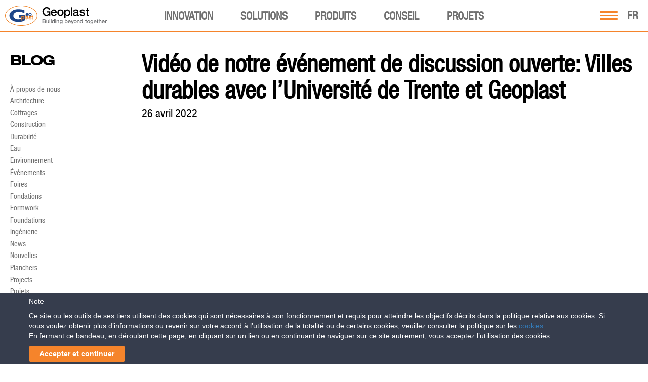

--- FILE ---
content_type: text/html; charset=UTF-8
request_url: https://www.geoplastglobal.com/fr/blog/video-de-notre-evenement-de-discussion-ouverte-villes-durables-avec-luniversite-de-trente-et-geoplast/
body_size: 43110
content:

<!DOCTYPE html><html lang="fr">
<head>
            <!-- Google Tag Manager -->
        <script>(function(w,d,s,l,i){w[l]=w[l]||[];w[l].push({'gtm.start':
        new Date().getTime(),event:'gtm.js'});var f=d.getElementsByTagName(s)[0],
        j=d.createElement(s),dl=l!='dataLayer'?'&l='+l:'';j.async=true;j.src=
        'https://www.googletagmanager.com/gtm.js?id='+i+dl;f.parentNode.insertBefore(j,f);
        })(window,document,'script','dataLayer','GTM-NJR92KZ');</script>
        <!-- End Google Tag Manager -->
    <meta http-equiv="Content-Type" content="text/html;">
<meta charset="utf-8">
<meta http-equiv="X-UA-Compatible" content="IE=9;IE=10;IE=Edge,chrome=1"/>
<meta name="viewport" content="width=device-width, initial-scale=1.0">
<meta name="google-site-verification" content="-dbh-3X9mwHBskK6yEILlTyg9QC4FdDH904TeXgJGFA" />
<meta name="MobileOptimized" content="320">
<meta name="HandheldFriendly" content="true">
<!--[if IEMobile]>
<meta http-equiv="cleartype" content="on"/><![endif]-->
<!-- <link rel="shortcut icon" href="https://www.geoplastglobal.com/wp-content/themes/geoplast/geoplast.ico" type="image/vnd.microsoft.icon"/> -->
<!-- new favicons -->

<link rel="icon" type="image/png" href="/wp-content/themes/geoplast/icons/favicon-16x16.png" sizes="16x16">  
<link rel="icon" type="image/png" href="/wp-content/themes/geoplast/icons/favicon-32x32.png" sizes="32x32">
<link rel="icon" type="image/png" href="/wp-content/themes/geoplast/icons/favicon-96x96.png" sizes="96x96">  
<link rel="apple-touch-icon" href="/wp-content/themes/geoplast/icons/older-iPhone.png">
<link rel="apple-touch-icon" sizes="180x180" href="/wp-content/themes/geoplast/icons/iPhone-6-Plus.png">  
<link rel="apple-touch-icon" sizes="152x152" href="/wp-content/themes/geoplast/icons/iPad-Retina.png">  
<link rel="apple-touch-icon" sizes="167x167" href="/wp-content/themes/geoplast/icons/iPad-Pro.png"> 
<link rel="manifest" href="/wp-content/themes/geoplast/manifest.json">
<link rel="mask-icon" href="/wp-content/themes/geoplast/icons/safari-pinned-tab.svg" color="#ef8022">
<meta name="theme-color" content="#ffffff">
<link rel="stylesheet" href="https://www.geoplastglobal.com/wp-content/themes/geoplast/style.css?ver=2.0">
<link rel="stylesheet" href="https://www.geoplastglobal.com/wp-content/themes/geoplast/assets/css/fonts.css">
<script src='https://www.google.com/recaptcha/api.js?hl=fr'></script>

<link rel="stylesheet" href="https://www.geoplastglobal.com/wp-content/themes/geoplast/assets/fonts/font-awesome-6.4.2/css/all.min.css">
	
<meta name='robots' content='index, follow, max-image-preview:large, max-snippet:-1, max-video-preview:-1' />
	<style>img:is([sizes="auto" i], [sizes^="auto," i]) { contain-intrinsic-size: 3000px 1500px }</style>
	
	<!-- This site is optimized with the Yoast SEO plugin v26.7 - https://yoast.com/wordpress/plugins/seo/ -->
	<title>Vidéo de notre événement de discussion ouverte: Villes durables avec l&#039;Université de Trente et Geoplast &#8211; Geoplast</title>
	<meta name="description" content="Nous avons eu une conversation intéressante avec nos invités lors de notre événement de discussion ouverte hier. Regardez la vidéo de l&#039;événement." />
	<link rel="canonical" href="https://www.geoplastglobal.com/fr/blog/video-de-notre-evenement-de-discussion-ouverte-villes-durables-avec-luniversite-de-trente-et-geoplast/" />
	<meta property="og:locale" content="fr_FR" />
	<meta property="og:type" content="article" />
	<meta property="og:title" content="Vidéo de notre événement de discussion ouverte: Villes durables avec l&#039;Université de Trente et Geoplast &#8211; Geoplast" />
	<meta property="og:description" content="Nous avons eu une conversation intéressante avec nos invités lors de notre événement de discussion ouverte hier. Regardez la vidéo de l&#039;événement." />
	<meta property="og:url" content="https://www.geoplastglobal.com/fr/blog/video-de-notre-evenement-de-discussion-ouverte-villes-durables-avec-luniversite-de-trente-et-geoplast/" />
	<meta property="og:site_name" content="Geoplast" />
	<meta property="article:publisher" content="https://www.facebook.com/geoplast" />
	<meta property="article:published_time" content="2022-04-26T09:43:54+00:00" />
	<meta property="article:modified_time" content="2022-11-21T15:38:36+00:00" />
	<meta property="og:image" content="https://www.geoplastglobal.com/wp-content/uploads/2022/04/Geoplast-Trento-open-discussion-video.jpg" />
	<meta property="og:image:width" content="1240" />
	<meta property="og:image:height" content="500" />
	<meta property="og:image:type" content="image/jpeg" />
	<meta name="author" content="Jelena Zivancevic" />
	<meta name="twitter:card" content="summary_large_image" />
	<meta name="twitter:creator" content="@Geoplast" />
	<meta name="twitter:site" content="@Geoplast" />
	<meta name="twitter:label1" content="Written by" />
	<meta name="twitter:data1" content="Jelena Zivancevic" />
	<script type="application/ld+json" class="yoast-schema-graph">{"@context":"https://schema.org","@graph":[{"@type":"Article","@id":"https://www.geoplastglobal.com/fr/blog/video-de-notre-evenement-de-discussion-ouverte-villes-durables-avec-luniversite-de-trente-et-geoplast/#article","isPartOf":{"@id":"https://www.geoplastglobal.com/fr/blog/video-de-notre-evenement-de-discussion-ouverte-villes-durables-avec-luniversite-de-trente-et-geoplast/"},"author":{"name":"Jelena Zivancevic","@id":"https://www.geoplastglobal.com/fr/#/schema/person/6dea230320a3206d0db634600e4a37ad"},"headline":"Vidéo de notre événement de discussion ouverte: Villes durables avec l&rsquo;Université de Trente et Geoplast","datePublished":"2022-04-26T09:43:54+00:00","dateModified":"2022-11-21T15:38:36+00:00","mainEntityOfPage":{"@id":"https://www.geoplastglobal.com/fr/blog/video-de-notre-evenement-de-discussion-ouverte-villes-durables-avec-luniversite-de-trente-et-geoplast/"},"wordCount":101,"publisher":{"@id":"https://www.geoplastglobal.com/fr/#organization"},"image":{"@id":"https://www.geoplastglobal.com/fr/blog/video-de-notre-evenement-de-discussion-ouverte-villes-durables-avec-luniversite-de-trente-et-geoplast/#primaryimage"},"thumbnailUrl":"https://www.geoplastglobal.com/wp-content/uploads/2022/04/Geoplast-Trento-open-discussion-video.jpg","keywords":["Construction durable","Durabilité","Gestion des eaux pluviales","Ingénierie de la durabilité","Open discussion","Résilience urbaine","Solutions d'eau","Sustainable construction","University of Trento","Urban resilience","Video","Webinaire"],"articleSection":["Webinar"],"inLanguage":"fr-FR"},{"@type":"WebPage","@id":"https://www.geoplastglobal.com/fr/blog/video-de-notre-evenement-de-discussion-ouverte-villes-durables-avec-luniversite-de-trente-et-geoplast/","url":"https://www.geoplastglobal.com/fr/blog/video-de-notre-evenement-de-discussion-ouverte-villes-durables-avec-luniversite-de-trente-et-geoplast/","name":"Vidéo de notre événement de discussion ouverte: Villes durables avec l'Université de Trente et Geoplast &#8211; Geoplast","isPartOf":{"@id":"https://www.geoplastglobal.com/fr/#website"},"primaryImageOfPage":{"@id":"https://www.geoplastglobal.com/fr/blog/video-de-notre-evenement-de-discussion-ouverte-villes-durables-avec-luniversite-de-trente-et-geoplast/#primaryimage"},"image":{"@id":"https://www.geoplastglobal.com/fr/blog/video-de-notre-evenement-de-discussion-ouverte-villes-durables-avec-luniversite-de-trente-et-geoplast/#primaryimage"},"thumbnailUrl":"https://www.geoplastglobal.com/wp-content/uploads/2022/04/Geoplast-Trento-open-discussion-video.jpg","datePublished":"2022-04-26T09:43:54+00:00","dateModified":"2022-11-21T15:38:36+00:00","description":"Nous avons eu une conversation intéressante avec nos invités lors de notre événement de discussion ouverte hier. Regardez la vidéo de l'événement.","breadcrumb":{"@id":"https://www.geoplastglobal.com/fr/blog/video-de-notre-evenement-de-discussion-ouverte-villes-durables-avec-luniversite-de-trente-et-geoplast/#breadcrumb"},"inLanguage":"fr-FR","potentialAction":[{"@type":"ReadAction","target":["https://www.geoplastglobal.com/fr/blog/video-de-notre-evenement-de-discussion-ouverte-villes-durables-avec-luniversite-de-trente-et-geoplast/"]}]},{"@type":"ImageObject","inLanguage":"fr-FR","@id":"https://www.geoplastglobal.com/fr/blog/video-de-notre-evenement-de-discussion-ouverte-villes-durables-avec-luniversite-de-trente-et-geoplast/#primaryimage","url":"https://www.geoplastglobal.com/wp-content/uploads/2022/04/Geoplast-Trento-open-discussion-video.jpg","contentUrl":"https://www.geoplastglobal.com/wp-content/uploads/2022/04/Geoplast-Trento-open-discussion-video.jpg","width":1240,"height":500,"caption":"Vidéo de notre événement de discussion ouverte: Villes durables avec l'Université de Trente et Geoplast"},{"@type":"BreadcrumbList","@id":"https://www.geoplastglobal.com/fr/blog/video-de-notre-evenement-de-discussion-ouverte-villes-durables-avec-luniversite-de-trente-et-geoplast/#breadcrumb","itemListElement":[{"@type":"ListItem","position":1,"name":"Blog","item":"https://www.geoplastglobal.com/fr/blog/"},{"@type":"ListItem","position":2,"name":"Vidéo de notre événement de discussion ouverte: Villes durables avec l&rsquo;Université de Trente et Geoplast"}]},{"@type":"WebSite","@id":"https://www.geoplastglobal.com/fr/#website","url":"https://www.geoplastglobal.com/fr/","name":"Geoplast","description":"Geoplast S.p.A.","publisher":{"@id":"https://www.geoplastglobal.com/fr/#organization"},"potentialAction":[{"@type":"SearchAction","target":{"@type":"EntryPoint","urlTemplate":"https://www.geoplastglobal.com/fr/?s={search_term_string}"},"query-input":{"@type":"PropertyValueSpecification","valueRequired":true,"valueName":"search_term_string"}}],"inLanguage":"fr-FR"},{"@type":"Organization","@id":"https://www.geoplastglobal.com/fr/#organization","name":"Geoplast","url":"https://www.geoplastglobal.com/fr/","logo":{"@type":"ImageObject","inLanguage":"fr-FR","@id":"https://www.geoplastglobal.com/fr/#/schema/logo/image/","url":"https://www.geoplastglobal.com/wp-content/uploads/2016/11/geoplast.jpg","contentUrl":"https://www.geoplastglobal.com/wp-content/uploads/2016/11/geoplast.jpg","width":1644,"height":1030,"caption":"Geoplast"},"image":{"@id":"https://www.geoplastglobal.com/fr/#/schema/logo/image/"},"sameAs":["https://www.facebook.com/geoplast","https://x.com/Geoplast","https://www.linkedin.com/company/geoplast-spa","https://www.youtube.com/user/GEOPLASTspa"]},{"@type":"Person","@id":"https://www.geoplastglobal.com/fr/#/schema/person/6dea230320a3206d0db634600e4a37ad","name":"Jelena Zivancevic","image":{"@type":"ImageObject","inLanguage":"fr-FR","@id":"https://www.geoplastglobal.com/fr/#/schema/person/image/","url":"https://secure.gravatar.com/avatar/4f1f981ef0b8e2ff05ea92e7eae53fa712ec639ac29ed4ba275f1c8b446650a8?s=96&d=mm&r=g","contentUrl":"https://secure.gravatar.com/avatar/4f1f981ef0b8e2ff05ea92e7eae53fa712ec639ac29ed4ba275f1c8b446650a8?s=96&d=mm&r=g","caption":"Jelena Zivancevic"}}]}</script>
	<!-- / Yoast SEO plugin. -->


<link rel='dns-prefetch' href='//ajax.googleapis.com' />
<script type="text/javascript">
/* <![CDATA[ */
window._wpemojiSettings = {"baseUrl":"https:\/\/s.w.org\/images\/core\/emoji\/16.0.1\/72x72\/","ext":".png","svgUrl":"https:\/\/s.w.org\/images\/core\/emoji\/16.0.1\/svg\/","svgExt":".svg","source":{"concatemoji":"https:\/\/www.geoplastglobal.com\/wp-includes\/js\/wp-emoji-release.min.js?ver=6.8.3"}};
/*! This file is auto-generated */
!function(s,n){var o,i,e;function c(e){try{var t={supportTests:e,timestamp:(new Date).valueOf()};sessionStorage.setItem(o,JSON.stringify(t))}catch(e){}}function p(e,t,n){e.clearRect(0,0,e.canvas.width,e.canvas.height),e.fillText(t,0,0);var t=new Uint32Array(e.getImageData(0,0,e.canvas.width,e.canvas.height).data),a=(e.clearRect(0,0,e.canvas.width,e.canvas.height),e.fillText(n,0,0),new Uint32Array(e.getImageData(0,0,e.canvas.width,e.canvas.height).data));return t.every(function(e,t){return e===a[t]})}function u(e,t){e.clearRect(0,0,e.canvas.width,e.canvas.height),e.fillText(t,0,0);for(var n=e.getImageData(16,16,1,1),a=0;a<n.data.length;a++)if(0!==n.data[a])return!1;return!0}function f(e,t,n,a){switch(t){case"flag":return n(e,"\ud83c\udff3\ufe0f\u200d\u26a7\ufe0f","\ud83c\udff3\ufe0f\u200b\u26a7\ufe0f")?!1:!n(e,"\ud83c\udde8\ud83c\uddf6","\ud83c\udde8\u200b\ud83c\uddf6")&&!n(e,"\ud83c\udff4\udb40\udc67\udb40\udc62\udb40\udc65\udb40\udc6e\udb40\udc67\udb40\udc7f","\ud83c\udff4\u200b\udb40\udc67\u200b\udb40\udc62\u200b\udb40\udc65\u200b\udb40\udc6e\u200b\udb40\udc67\u200b\udb40\udc7f");case"emoji":return!a(e,"\ud83e\udedf")}return!1}function g(e,t,n,a){var r="undefined"!=typeof WorkerGlobalScope&&self instanceof WorkerGlobalScope?new OffscreenCanvas(300,150):s.createElement("canvas"),o=r.getContext("2d",{willReadFrequently:!0}),i=(o.textBaseline="top",o.font="600 32px Arial",{});return e.forEach(function(e){i[e]=t(o,e,n,a)}),i}function t(e){var t=s.createElement("script");t.src=e,t.defer=!0,s.head.appendChild(t)}"undefined"!=typeof Promise&&(o="wpEmojiSettingsSupports",i=["flag","emoji"],n.supports={everything:!0,everythingExceptFlag:!0},e=new Promise(function(e){s.addEventListener("DOMContentLoaded",e,{once:!0})}),new Promise(function(t){var n=function(){try{var e=JSON.parse(sessionStorage.getItem(o));if("object"==typeof e&&"number"==typeof e.timestamp&&(new Date).valueOf()<e.timestamp+604800&&"object"==typeof e.supportTests)return e.supportTests}catch(e){}return null}();if(!n){if("undefined"!=typeof Worker&&"undefined"!=typeof OffscreenCanvas&&"undefined"!=typeof URL&&URL.createObjectURL&&"undefined"!=typeof Blob)try{var e="postMessage("+g.toString()+"("+[JSON.stringify(i),f.toString(),p.toString(),u.toString()].join(",")+"));",a=new Blob([e],{type:"text/javascript"}),r=new Worker(URL.createObjectURL(a),{name:"wpTestEmojiSupports"});return void(r.onmessage=function(e){c(n=e.data),r.terminate(),t(n)})}catch(e){}c(n=g(i,f,p,u))}t(n)}).then(function(e){for(var t in e)n.supports[t]=e[t],n.supports.everything=n.supports.everything&&n.supports[t],"flag"!==t&&(n.supports.everythingExceptFlag=n.supports.everythingExceptFlag&&n.supports[t]);n.supports.everythingExceptFlag=n.supports.everythingExceptFlag&&!n.supports.flag,n.DOMReady=!1,n.readyCallback=function(){n.DOMReady=!0}}).then(function(){return e}).then(function(){var e;n.supports.everything||(n.readyCallback(),(e=n.source||{}).concatemoji?t(e.concatemoji):e.wpemoji&&e.twemoji&&(t(e.twemoji),t(e.wpemoji)))}))}((window,document),window._wpemojiSettings);
/* ]]> */
</script>
<link rel='stylesheet' id='modal_survey_style-css' href='https://www.geoplastglobal.com/wp-content/plugins/modal_survey/templates/assets/css/modal_survey.css?ver=2.0.1.9.5' type='text/css' media='all' />
<link rel='stylesheet' id='circliful-css' href='https://www.geoplastglobal.com/wp-content/plugins/modal_survey/templates/assets/css/jquery.circliful.css?ver=2.0.1.9.5' type='text/css' media='all' />
<link rel='stylesheet' id='ms-jquery-ui-css' href='https://www.geoplastglobal.com/wp-content/plugins/modal_survey/templates/assets/css/ms-jquery-ui.css?ver=2.0.1.9.5' type='text/css' media='all' />
<link rel='stylesheet' id='modal_survey_themes-css' href='https://www.geoplastglobal.com/wp-content/plugins/modal_survey/templates/assets/css/themes.css?ver=2.0.1.9.5' type='text/css' media='all' />
<link rel='stylesheet' id='modal-survey-custom-style-css' href='https://www.geoplastglobal.com/wp-content/plugins/modal_survey/templates/assets/css/custom_ms.css?ver=6.8.3' type='text/css' media='all' />
<style id='modal-survey-custom-style-inline-css' type='text/css'>
.survey_endcontent{margin-left:0!important; margin-right:0!important;}
.lineprocess{text-align: left; }
.survey-results .survey_header{
text-align:left!important;
padding-left: 10px;
}
.survey-results .badge{
background: rgb(245, 132, 43);
border-radius:5px;
margin-top: 5px;
font-size:12px!important;
}
.rent_contact{text-align:center;}

.lineprocess .p {font-size:12px;}
.survey_question span, .survey_form span, .survey_endcontent span{padding:0!important;}

.survey-progress-bar .survey-progress-ln .progress_counter{z-index:50;border:1px solid #5d5d5d;}

.survey-progress-bar .survey-progress-ln{margin-left:5px;margin-right:5px;}

.survey-progress-bar{margin-top: 10px;}

.ms-participant-form a.send-participant-form{background: rgb(245, 132, 43);}
.ms-participant-form a.send-participant-form:hover{background: #16478b;}

input.ms-form-name, input.ms-form-email{text-indent:3px;}

.survey_element.survey_question{border:0!important;}
.survey_question span, .survey_form span, .survey_endcontent span{font-size:18px!important;line-height:23px!important;}

.modal-survey-embed .ms-participant-form p{font-family: HelveticaNeue, Helvetica !important;font-size: 16px;
    font-weight: normal;
    color: #434343;
    line-height: 21px;}
}
</style>
<style id='wp-emoji-styles-inline-css' type='text/css'>

	img.wp-smiley, img.emoji {
		display: inline !important;
		border: none !important;
		box-shadow: none !important;
		height: 1em !important;
		width: 1em !important;
		margin: 0 0.07em !important;
		vertical-align: -0.1em !important;
		background: none !important;
		padding: 0 !important;
	}
</style>
<link rel='stylesheet' id='wp-block-library-css' href='https://www.geoplastglobal.com/wp-includes/css/dist/block-library/style.min.css?ver=6.8.3' type='text/css' media='all' />
<style id='classic-theme-styles-inline-css' type='text/css'>
/*! This file is auto-generated */
.wp-block-button__link{color:#fff;background-color:#32373c;border-radius:9999px;box-shadow:none;text-decoration:none;padding:calc(.667em + 2px) calc(1.333em + 2px);font-size:1.125em}.wp-block-file__button{background:#32373c;color:#fff;text-decoration:none}
</style>
<style id='global-styles-inline-css' type='text/css'>
:root{--wp--preset--aspect-ratio--square: 1;--wp--preset--aspect-ratio--4-3: 4/3;--wp--preset--aspect-ratio--3-4: 3/4;--wp--preset--aspect-ratio--3-2: 3/2;--wp--preset--aspect-ratio--2-3: 2/3;--wp--preset--aspect-ratio--16-9: 16/9;--wp--preset--aspect-ratio--9-16: 9/16;--wp--preset--color--black: #000000;--wp--preset--color--cyan-bluish-gray: #abb8c3;--wp--preset--color--white: #ffffff;--wp--preset--color--pale-pink: #f78da7;--wp--preset--color--vivid-red: #cf2e2e;--wp--preset--color--luminous-vivid-orange: #ff6900;--wp--preset--color--luminous-vivid-amber: #fcb900;--wp--preset--color--light-green-cyan: #7bdcb5;--wp--preset--color--vivid-green-cyan: #00d084;--wp--preset--color--pale-cyan-blue: #8ed1fc;--wp--preset--color--vivid-cyan-blue: #0693e3;--wp--preset--color--vivid-purple: #9b51e0;--wp--preset--gradient--vivid-cyan-blue-to-vivid-purple: linear-gradient(135deg,rgba(6,147,227,1) 0%,rgb(155,81,224) 100%);--wp--preset--gradient--light-green-cyan-to-vivid-green-cyan: linear-gradient(135deg,rgb(122,220,180) 0%,rgb(0,208,130) 100%);--wp--preset--gradient--luminous-vivid-amber-to-luminous-vivid-orange: linear-gradient(135deg,rgba(252,185,0,1) 0%,rgba(255,105,0,1) 100%);--wp--preset--gradient--luminous-vivid-orange-to-vivid-red: linear-gradient(135deg,rgba(255,105,0,1) 0%,rgb(207,46,46) 100%);--wp--preset--gradient--very-light-gray-to-cyan-bluish-gray: linear-gradient(135deg,rgb(238,238,238) 0%,rgb(169,184,195) 100%);--wp--preset--gradient--cool-to-warm-spectrum: linear-gradient(135deg,rgb(74,234,220) 0%,rgb(151,120,209) 20%,rgb(207,42,186) 40%,rgb(238,44,130) 60%,rgb(251,105,98) 80%,rgb(254,248,76) 100%);--wp--preset--gradient--blush-light-purple: linear-gradient(135deg,rgb(255,206,236) 0%,rgb(152,150,240) 100%);--wp--preset--gradient--blush-bordeaux: linear-gradient(135deg,rgb(254,205,165) 0%,rgb(254,45,45) 50%,rgb(107,0,62) 100%);--wp--preset--gradient--luminous-dusk: linear-gradient(135deg,rgb(255,203,112) 0%,rgb(199,81,192) 50%,rgb(65,88,208) 100%);--wp--preset--gradient--pale-ocean: linear-gradient(135deg,rgb(255,245,203) 0%,rgb(182,227,212) 50%,rgb(51,167,181) 100%);--wp--preset--gradient--electric-grass: linear-gradient(135deg,rgb(202,248,128) 0%,rgb(113,206,126) 100%);--wp--preset--gradient--midnight: linear-gradient(135deg,rgb(2,3,129) 0%,rgb(40,116,252) 100%);--wp--preset--font-size--small: 13px;--wp--preset--font-size--medium: 20px;--wp--preset--font-size--large: 36px;--wp--preset--font-size--x-large: 42px;--wp--preset--spacing--20: 0.44rem;--wp--preset--spacing--30: 0.67rem;--wp--preset--spacing--40: 1rem;--wp--preset--spacing--50: 1.5rem;--wp--preset--spacing--60: 2.25rem;--wp--preset--spacing--70: 3.38rem;--wp--preset--spacing--80: 5.06rem;--wp--preset--shadow--natural: 6px 6px 9px rgba(0, 0, 0, 0.2);--wp--preset--shadow--deep: 12px 12px 50px rgba(0, 0, 0, 0.4);--wp--preset--shadow--sharp: 6px 6px 0px rgba(0, 0, 0, 0.2);--wp--preset--shadow--outlined: 6px 6px 0px -3px rgba(255, 255, 255, 1), 6px 6px rgba(0, 0, 0, 1);--wp--preset--shadow--crisp: 6px 6px 0px rgba(0, 0, 0, 1);}:where(.is-layout-flex){gap: 0.5em;}:where(.is-layout-grid){gap: 0.5em;}body .is-layout-flex{display: flex;}.is-layout-flex{flex-wrap: wrap;align-items: center;}.is-layout-flex > :is(*, div){margin: 0;}body .is-layout-grid{display: grid;}.is-layout-grid > :is(*, div){margin: 0;}:where(.wp-block-columns.is-layout-flex){gap: 2em;}:where(.wp-block-columns.is-layout-grid){gap: 2em;}:where(.wp-block-post-template.is-layout-flex){gap: 1.25em;}:where(.wp-block-post-template.is-layout-grid){gap: 1.25em;}.has-black-color{color: var(--wp--preset--color--black) !important;}.has-cyan-bluish-gray-color{color: var(--wp--preset--color--cyan-bluish-gray) !important;}.has-white-color{color: var(--wp--preset--color--white) !important;}.has-pale-pink-color{color: var(--wp--preset--color--pale-pink) !important;}.has-vivid-red-color{color: var(--wp--preset--color--vivid-red) !important;}.has-luminous-vivid-orange-color{color: var(--wp--preset--color--luminous-vivid-orange) !important;}.has-luminous-vivid-amber-color{color: var(--wp--preset--color--luminous-vivid-amber) !important;}.has-light-green-cyan-color{color: var(--wp--preset--color--light-green-cyan) !important;}.has-vivid-green-cyan-color{color: var(--wp--preset--color--vivid-green-cyan) !important;}.has-pale-cyan-blue-color{color: var(--wp--preset--color--pale-cyan-blue) !important;}.has-vivid-cyan-blue-color{color: var(--wp--preset--color--vivid-cyan-blue) !important;}.has-vivid-purple-color{color: var(--wp--preset--color--vivid-purple) !important;}.has-black-background-color{background-color: var(--wp--preset--color--black) !important;}.has-cyan-bluish-gray-background-color{background-color: var(--wp--preset--color--cyan-bluish-gray) !important;}.has-white-background-color{background-color: var(--wp--preset--color--white) !important;}.has-pale-pink-background-color{background-color: var(--wp--preset--color--pale-pink) !important;}.has-vivid-red-background-color{background-color: var(--wp--preset--color--vivid-red) !important;}.has-luminous-vivid-orange-background-color{background-color: var(--wp--preset--color--luminous-vivid-orange) !important;}.has-luminous-vivid-amber-background-color{background-color: var(--wp--preset--color--luminous-vivid-amber) !important;}.has-light-green-cyan-background-color{background-color: var(--wp--preset--color--light-green-cyan) !important;}.has-vivid-green-cyan-background-color{background-color: var(--wp--preset--color--vivid-green-cyan) !important;}.has-pale-cyan-blue-background-color{background-color: var(--wp--preset--color--pale-cyan-blue) !important;}.has-vivid-cyan-blue-background-color{background-color: var(--wp--preset--color--vivid-cyan-blue) !important;}.has-vivid-purple-background-color{background-color: var(--wp--preset--color--vivid-purple) !important;}.has-black-border-color{border-color: var(--wp--preset--color--black) !important;}.has-cyan-bluish-gray-border-color{border-color: var(--wp--preset--color--cyan-bluish-gray) !important;}.has-white-border-color{border-color: var(--wp--preset--color--white) !important;}.has-pale-pink-border-color{border-color: var(--wp--preset--color--pale-pink) !important;}.has-vivid-red-border-color{border-color: var(--wp--preset--color--vivid-red) !important;}.has-luminous-vivid-orange-border-color{border-color: var(--wp--preset--color--luminous-vivid-orange) !important;}.has-luminous-vivid-amber-border-color{border-color: var(--wp--preset--color--luminous-vivid-amber) !important;}.has-light-green-cyan-border-color{border-color: var(--wp--preset--color--light-green-cyan) !important;}.has-vivid-green-cyan-border-color{border-color: var(--wp--preset--color--vivid-green-cyan) !important;}.has-pale-cyan-blue-border-color{border-color: var(--wp--preset--color--pale-cyan-blue) !important;}.has-vivid-cyan-blue-border-color{border-color: var(--wp--preset--color--vivid-cyan-blue) !important;}.has-vivid-purple-border-color{border-color: var(--wp--preset--color--vivid-purple) !important;}.has-vivid-cyan-blue-to-vivid-purple-gradient-background{background: var(--wp--preset--gradient--vivid-cyan-blue-to-vivid-purple) !important;}.has-light-green-cyan-to-vivid-green-cyan-gradient-background{background: var(--wp--preset--gradient--light-green-cyan-to-vivid-green-cyan) !important;}.has-luminous-vivid-amber-to-luminous-vivid-orange-gradient-background{background: var(--wp--preset--gradient--luminous-vivid-amber-to-luminous-vivid-orange) !important;}.has-luminous-vivid-orange-to-vivid-red-gradient-background{background: var(--wp--preset--gradient--luminous-vivid-orange-to-vivid-red) !important;}.has-very-light-gray-to-cyan-bluish-gray-gradient-background{background: var(--wp--preset--gradient--very-light-gray-to-cyan-bluish-gray) !important;}.has-cool-to-warm-spectrum-gradient-background{background: var(--wp--preset--gradient--cool-to-warm-spectrum) !important;}.has-blush-light-purple-gradient-background{background: var(--wp--preset--gradient--blush-light-purple) !important;}.has-blush-bordeaux-gradient-background{background: var(--wp--preset--gradient--blush-bordeaux) !important;}.has-luminous-dusk-gradient-background{background: var(--wp--preset--gradient--luminous-dusk) !important;}.has-pale-ocean-gradient-background{background: var(--wp--preset--gradient--pale-ocean) !important;}.has-electric-grass-gradient-background{background: var(--wp--preset--gradient--electric-grass) !important;}.has-midnight-gradient-background{background: var(--wp--preset--gradient--midnight) !important;}.has-small-font-size{font-size: var(--wp--preset--font-size--small) !important;}.has-medium-font-size{font-size: var(--wp--preset--font-size--medium) !important;}.has-large-font-size{font-size: var(--wp--preset--font-size--large) !important;}.has-x-large-font-size{font-size: var(--wp--preset--font-size--x-large) !important;}
:where(.wp-block-post-template.is-layout-flex){gap: 1.25em;}:where(.wp-block-post-template.is-layout-grid){gap: 1.25em;}
:where(.wp-block-columns.is-layout-flex){gap: 2em;}:where(.wp-block-columns.is-layout-grid){gap: 2em;}
:root :where(.wp-block-pullquote){font-size: 1.5em;line-height: 1.6;}
</style>
<link rel='stylesheet' id='contact-form-7-css' href='https://www.geoplastglobal.com/wp-content/plugins/contact-form-7/includes/css/styles.css?ver=6.1.4' type='text/css' media='all' />
<link rel='stylesheet' id='cookie-law-bar-css-css' href='https://www.geoplastglobal.com/wp-content/plugins/cookie-law-bar/static/css/cookie-law-bar.css?ver=6.8.3' type='text/css' media='all' />
<link rel='stylesheet' id='cms-navigation-style-base-css' href='https://www.geoplastglobal.com/wp-content/plugins/wpml-cms-nav/res/css/cms-navigation-base.css?ver=1.5.6' type='text/css' media='screen' />
<link rel='stylesheet' id='cms-navigation-style-css' href='https://www.geoplastglobal.com/wp-content/plugins/wpml-cms-nav/res/css/cms-navigation.css?ver=1.5.6' type='text/css' media='screen' />
<script type="text/javascript" src="https://ajax.googleapis.com/ajax/libs/jquery/2.2.4/jquery.min.js?ver=1.8.1" id="jquery-js"></script>
<script type="text/javascript" src="https://www.geoplastglobal.com/wp-includes/js/jquery/ui/core.min.js?ver=1.13.3" id="jquery-ui-core-js"></script>
<script type="text/javascript" src="https://www.geoplastglobal.com/wp-includes/js/jquery/ui/mouse.min.js?ver=1.13.3" id="jquery-ui-mouse-js"></script>
<script type="text/javascript" src="https://www.geoplastglobal.com/wp-includes/js/jquery/ui/slider.min.js?ver=1.13.3" id="jquery-ui-slider-js"></script>
<script type="text/javascript" src="https://www.geoplastglobal.com/wp-content/plugins/modal_survey/templates/assets/js/jquery.visible.min.js?ver=1.10.2" id="jquery-visible-js"></script>
<script type="text/javascript" src="https://www.geoplastglobal.com/wp-content/plugins/modal_survey/templates/assets/js/msChart.min.js?ver=1.10.3" id="mschartjs-js"></script>
<script type="text/javascript" src="https://www.geoplastglobal.com/wp-content/plugins/modal_survey/templates/assets/js/printthis.js?ver=1.0.0" id="printthis-js"></script>
<script type="text/javascript" src="https://www.geoplastglobal.com/wp-content/plugins/modal_survey/templates/assets/js/modal_survey_answer.min.js?ver=2.0.1.9.5" id="modal_survey_answer_script-js"></script>
<script type="text/javascript" src="https://www.geoplastglobal.com/wp-content/plugins/modal_survey/templates/assets/js/modal_survey.min.js?ver=2.0.1.9.5" id="modal_survey_script-js"></script>
<script type="text/javascript" src="https://www.geoplastglobal.com/wp-content/plugins/modal_survey/templates/assets/js/jquery.circliful.min.js?ver=1.0.2" id="circliful-js"></script>
<script type="text/javascript" src="https://www.geoplastglobal.com/wp-content/plugins/modal_survey/templates/assets/js/touch.punch.js?ver=1.0.2" id="touchpunch-js"></script>
<script type="text/javascript" id="wpml-cookie-js-extra">
/* <![CDATA[ */
var wpml_cookies = {"wp-wpml_current_language":{"value":"fr","expires":1,"path":"\/"}};
var wpml_cookies = {"wp-wpml_current_language":{"value":"fr","expires":1,"path":"\/"}};
/* ]]> */
</script>
<script type="text/javascript" src="https://www.geoplastglobal.com/wp-content/plugins/sitepress-multilingual-cms/res/js/cookies/language-cookie.js?ver=484900" id="wpml-cookie-js" defer="defer" data-wp-strategy="defer"></script>
<script type="text/javascript" src="https://www.geoplastglobal.com/wp-content/plugins/cookie-law-bar/static/js/cookie-law-bar.js?ver=6.8.3" id="cookie-law-bar-js-js"></script>
<script type="text/javascript" src="https://www.geoplastglobal.com/wp-content/plugins/sitepress-multilingual-cms/templates/language-switchers/legacy-dropdown-click/script.min.js?ver=1" id="wpml-legacy-dropdown-click-0-js"></script>
<link rel="https://api.w.org/" href="https://www.geoplastglobal.com/fr/wp-json/" /><link rel="alternate" title="JSON" type="application/json" href="https://www.geoplastglobal.com/fr/wp-json/wp/v2/posts/169274" /><link rel="EditURI" type="application/rsd+xml" title="RSD" href="https://www.geoplastglobal.com/xmlrpc.php?rsd" />
<meta name="generator" content="WordPress 6.8.3" />
<link rel='shortlink' href='https://www.geoplastglobal.com/fr/?p=169274' />
<link rel="alternate" title="oEmbed (JSON)" type="application/json+oembed" href="https://www.geoplastglobal.com/fr/wp-json/oembed/1.0/embed?url=https%3A%2F%2Fwww.geoplastglobal.com%2Ffr%2Fblog%2Fvideo-de-notre-evenement-de-discussion-ouverte-villes-durables-avec-luniversite-de-trente-et-geoplast%2F" />
<link rel="alternate" title="oEmbed (XML)" type="text/xml+oembed" href="https://www.geoplastglobal.com/fr/wp-json/oembed/1.0/embed?url=https%3A%2F%2Fwww.geoplastglobal.com%2Ffr%2Fblog%2Fvideo-de-notre-evenement-de-discussion-ouverte-villes-durables-avec-luniversite-de-trente-et-geoplast%2F&#038;format=xml" />
<meta name="generator" content="WPML ver:4.8.4 stt:1,4,3,27,42,46,2;" />
<meta name="generator" content="Powered by Modal Survey 2.0.1.9.5 - Survey, Poll and Quiz builder plugin for WordPress with interactive charts and detailed results." />
<link rel="icon" href="https://www.geoplastglobal.com/wp-content/uploads/2022/05/favicon-96x96-1-50x50.png" sizes="32x32" />
<link rel="icon" href="https://www.geoplastglobal.com/wp-content/uploads/2022/05/favicon-96x96-1.png" sizes="192x192" />
<link rel="apple-touch-icon" href="https://www.geoplastglobal.com/wp-content/uploads/2022/05/favicon-96x96-1.png" />
<meta name="msapplication-TileImage" content="https://www.geoplastglobal.com/wp-content/uploads/2022/05/favicon-96x96-1.png" />
		<style type="text/css" id="wp-custom-css">
			/*
You can add your own CSS here.

Click the help icon above to learn more.
*/
.section .section-intro h3 {
	clear: both;
	padding: 0px !important;
	padding-top: 20px !important;
}


.section .field-collection-container .column h3:first-child {
	clear: both;
	padding: 0px !important;
	padding-top: 50px !important;
}

#post-131879 .details_single:nth-child(1) dd{
	display: none;
}

#post-131879 .details_single:nth-child(1):after{
	content: 'Date to be defined';
	color: #000;
	font-size: 20px;
	font-family: "HelveticaNeueCond", "Helvetica";
}

#post-131879 .tribe-event-schedule-details span {
	display: none;
}

#post-131879 .tribe-event-schedule-details:after {
	content: 'Date to be defined';
	font-family: "Arial", sans-serif;
	font-size: 14px;
	font-weight: 700;
}

.table_mobile {
	display: none;
}

@media(max-width: 760px) {
.table_div {
       display: none;
}
.table_mobile {
       display: block;
}
}

/*Geocross Installation Instructions - BEGIN*/
.installation-instructions-container {
    display: flex;
    flex-direction: row;
}
@media(max-width: 768px) {
.installation-instructions-container 	{
    display: flex;
    flex-direction: column;
	}
}
.installation-instructions-container div:first-of-type {
	margin-right: 30px;
}
@media(max-width: 768px) {
	.installation-instructions-container div:first-of-type {
	margin-right: 0;
	}
}
.installation-instructions-container h3 {
	font-size: 23px;
	font-family: HelveticaNeueCond, Helvetica !important;
	color: black;
	text-transform: uppercase;
}
.installation-instructions-container 	p:first-of-type {
	display: none;
}
/*Geocross Installation Instructions - END*/
.mega-downloads-IT {
    display: none!important;
}
#mega-menu-main .mega-menu-megamenu .mega-sub-menu a {
	width: max-content;
}

.mega-hide-ES-menu {
	display: none!important;
}		</style>
		
<script>
    var gvars = {
      theme: {
        path: 'https://www.geoplastglobal.com/wp-content/themes/geoplast'
      }
    }
</script>
<!-- Global site tag (gtag.js) - Google Ads: 1010928753 -->
<script async src="https://www.googletagmanager.com/gtag/js?id=AW-1010928753"></script> <script> window.dataLayer = window.dataLayer || []; function gtag(){dataLayer.push(arguments);} gtag('js', new Date()); gtag('config', 'AW-1010928753'); </script>

<script> gtag('config', 'AW-1010928753/a8GHCKOysnsQ8ZiG4gM', { 'phone_conversion_number': '+39 049 9490289' }); </script></head>
<body class="language-fr">
<style>#mega-menu-item-147282:before {
        content: "NOUVEAU";
        display: block;
        position: absolute;
        left: 60px;
        font-size: 14px;
        line-height: 1;
        font-family: HelveticaNeueCond, Helvetica, Arial, "Lucida Grande", sans-serif !important;
        color: #FF0000;
        margin-top: 4px;
    }
    @media (max-width: 1073px) {
        #mega-menu-item-147282:before {
            right: 0;
            left: 65px;
            font-size: 16px;
            margin-top: 4px;
        }
    }</style>
<!-- Google Tag Manager (noscript) -->
<noscript><iframe src="https://www.googletagmanager.com/ns.html?id=GTM-NJR92KZ"
height="0" width="0" style="display:none;visibility:hidden"></iframe></noscript>
<!-- End Google Tag Manager (noscript) -->
<div id="wrapper" class="Geoplast-postWrapper">
	<header>
    <!-- Mobile version of language switcher -->
    <div class="mob-lang-switcher main-menu-language-switcher">
        <span class="mob-current-lang main-menu-current-language"></span>
        <ul class="mob-lang-dropdown main-menu-language-dropdown"></ul>
    </div>

    <div class="headerWrapper">
        <a href="https://www.geoplastglobal.com/fr/" class="logoWrapper">
            <div class="logoBlock">
                <img class="logo" src="/wp-content/uploads/2024/07/geoplast-logo.svg"
                    alt="Geoplast Building beyond together" style="width: 201px;">
            </div>
        </a>

        <!-- Desktop version of language switcher -->
        <div class="desk-lang-switcher main-menu-language-switcher">
            <span class="desk-current-lang main-menu-current-language"></span>
            <ul class="desk-lang-dropdown main-menu-language-dropdown"></ul>
        </div>

        <div class="contentWrapper">
            <script>
   $(document).ready(function () {
       const excludes = {
           en: [
               '/en/research-papers/', '/en/videos/', '/en/events/category/webinars/', '/en/events/', '/en/calculators/', '/en/bim-files/'
           ],
           it: [
               '/it/research-papers/', '/it/video/', '/it/events/category/webinar-it/', '/it/events/', '/it/calcolatori/', '/it/oggetti-bim/'
           ],
           fr: [
               '/fr/research-papers/', '/fr/videos/', '/fr/events/category/webinaire/', '/fr/events/', '/fr/calculatrices/', '/fr/fichiers-bim/'
           ],
           de: [
               '/de/research-papers/', '/de/videos/', '/en/events/category/webinars/', '/de/events/', '/de/rechner/', '/de/bim-files/'
           ],
           es: [
               '/es/research-papers/', '/es/videos/', '/es/events/category/seminarios-web/', '/es/events/', '/es/calculators/', '/es/archivos-bim/'
           ]
       };
       $('.mega-nav-product-list>a, .mega-nav-solution-list>a, .mega-nav-downloads-list>a, .mega-resources-menu a').on('click', function (e) {
           e.preventDefault();
           const researchMenuSelector = '.researchSubMenu.homePage',
               otherMenus = $('.mega-nav-product-list, .mega-nav-solution-list, .mega-nav-downloads-list');
           if(excludes['fr'].includes(window.location.pathname) || !$(this).parent().hasClass('mega-resources-menu')) {
               $(researchMenuSelector).css('visibility', 'hidden');
           } else {
               const display = $(researchMenuSelector).css('visibility') === 'hidden' ? 'visible' : 'hidden';
               $(researchMenuSelector).css('visibility', display);
               $.each(otherMenus, function (index, menu) {
                   const clicked = "mega-toggle-on";
                   let item = $(menu);
                   if (item.hasClass(clicked)) {
                       $(item).toggleClass(clicked);
                   }
               });
           }
           otherMenus.find('> .mega-sub-menu').addClass("touch-toggle");
           $.each(otherMenus, function (index, menu) {
               menu.click(function () {
                   const clicked = "mega-toggle-on";
                   let item = $(this);
                   if (!item.hasClass(clicked)) {
                       $('.' + clicked).removeClass(clicked);
                   }
                   $(item).toggleClass(clicked);
               });
           });
       });

   });
   $(document).on('click', function (e) {
       if(!$('.mega-nav-solution-list').is(e.target) && !$('.mega-nav-product-list').is(e.target) && !$('.mega-nav-downloads-list').is(e.target) && !$('.mega-menu-link').is(e.target)){
           const menus = $('.mega-nav-product-list>ul, .mega-nav-solution-list>ul, .mega-nav-downloads-list>ul, .researchSubMenu.homePage');
           $.each(menus, function (index, menu) {
                if($(menu).css('visibility') === 'visible') {
                    if($(menu).is('.researchSubMenu')) {
                        $(menu).css('visibility', 'hidden');
                    } else {
                        const clicked = "mega-toggle-on";
                        let item = $(menu);
                        if (item.hasClass(clicked)) {
                            $(item).toggleClass(clicked);
                        }
                    }
                }
           });
       }
   });
</script>
<style>
    .product-menuWrapper.researchSubMenu.homePage {
        left: 0;
        top: 61px;
    }
    .customize-support .product-menuWrapper.researchSubMenu.homePage {
        top: 92px;
    }
    #geoplast-collapse .product-menuWrapper.researchSubMenu.homePage ul li{
        height: 58px;
    }
    /*!* Custom scrollbar*/
    /*---------------------------------------------*!*/

    /*!* Turn on custom 8px wide scrollbar *!*/
    /*::-webkit-scrollbar {*/
    /*    height: 10px; !* 1px wider than Lion. *!*/
    /*    width: 10px; !* 1px wider than Lion. *!*/
    /*    !* This is more usable for users trying to click it. *!*/
    /*    background-color: rgba(0,0,0,0);*/
    /*    -webkit-border-radius: 100px;*/
    /*}*/
    /*!* hover effect for both scrollbar area, and scrollbar 'thumb' *!*/
    /*::-webkit-scrollbar:hover {*/
    /*    background-color: rgba(245, 132, 43, 0.09);*/

    /*}*/

    /*!* The scrollbar 'thumb' ...that marque oval shape in a scrollbar *!*/
    /*::-webkit-scrollbar-thumb {*/
    /*    !* This is the EXACT color of Mac OS scrollbars.*/
    /*       Yes, I pulled out digital color meter *!*/
    /*    background: rgba(245,132,43,0.5);*/
    /*    -webkit-border-radius: 100px;*/
    /*    background-clip: padding-box;*/
    /*    border: 2px solid rgba(0, 0, 0, 0);*/
    /*    min-height: 10px; !*Prevent it from getting too small *!*/
    /*    height: 10px; !*Prevent it from getting too small *!*/
    /*}*/
    /*::-webkit-scrollbar-thumb:active {*/
    /*    background: rgba(245,132,43,0.61); !* Some darker color when you click it *!*/
    /*    -webkit-border-radius: 100px;*/
    /*}*/
</style>
<!-- this needs to be transferred to js file -->
<script>
    function closeAllSubMenus() {
        const topLevelLinksWithSubMenus = $('header .menu>.menu-item:has(> ul.sub-menu)');
        topLevelLinksWithSubMenus.each(function () {
            const subMenu = $(this.children[1]);
            $(subMenu).css('display', 'none');
        });
    }

    function clearHoverColorOnAllLinks() {
        const topLevelLinksWithSubMenus = $('.menu>.menu-item:has(> ul.sub-menu)');
        topLevelLinksWithSubMenus.each(function () {
            $(this.children[0]).removeClass('current-selected');
        });
    }

    function toggleSubMenu(element) {
        const isOpen = $(element.nextElementSibling).css('display') === 'block',
            setDisplay = isOpen ? 'none' : 'block';
        //close opened sub-menus to open clicked one
        if(!isOpen) {
            closeAllSubMenus();
        }
        $(element.nextElementSibling).css('display', setDisplay);
    }

    function handleHoverColorPersistenceOnClickedLink() {
        const viewportWidth  = window.innerWidth || document.documentElement.clientWidth || document.body.clientWidth,
            activeLinks = $('.contentWrapper .current-menu-item>a');
        let screen = viewportWidth < 1075 ? 1 : 0;

        if(activeLinks.length) {
            screen = activeLinks[screen] ? screen : 0;
            //lowest level links, product/download
            if(!$(activeLinks[screen]).siblings().length && (activeLinks[screen] && $(activeLinks[screen])[0].parentElement.parentElement.tagName !== 'SECTION')) {
                const categoryLink = activeLinks[screen].parentElement.parentElement.parentElement,
                    topLevelLink = activeLinks[screen].parentElement.parentElement.parentElement.parentElement.parentElement.parentElement;

                if(!activeLinks[screen].parentElement.classList.contains('menu-item-object-downloads')) {
                    $(categoryLink).addClass('current-menu-item');
                }
                $(topLevelLink).addClass('current-menu-item');
            }
            else if($(activeLinks[screen])[0].parentElement.parentElement.tagName === 'SECTION') {//category links, product/solutions
                const topLevelLink = $(activeLinks[screen])[0].parentElement.parentElement.parentElement.parentElement
                $(topLevelLink).addClass('current-menu-item');
            }


        }
    }

    $(document).ready(function () {
        handleHoverColorPersistenceOnClickedLink();

        $(window).resize(function () {
            handleHoverColorPersistenceOnClickedLink();
        });

        //correct style for side menu if admin menu is displayed
        const adminMenuIsDisplayed = $('#wpadminbar').length > 0;
        if(adminMenuIsDisplayed) {
            $('.mainMenuWrapper').addClass('adminBarDisplayed');
        }

        //close all sub menus when clicked anywhere except on open menu links
        $('html').click(function (e) {
            if(!e.target.parentElement.classList.contains('menu-item') && !$(e.target).closest('nav').length && !(e.target.id === 'main-menu')) {
                clearHoverColorOnAllLinks();
                if($('.mainMenuWrapper').css('display') === 'block') {
                    $('#main-menu').click();
                }
                closeAllSubMenus();
            }
        });

        //prevent closing sub-menu when clicked inside of menu body
        $('.menu>.menu-item>.sub-menu').click(function (e) {
            e.stopPropagation();
        });

        //set toggle sub-menu display
        const topLevelLinksWithSubMenus = $('.menu>.menu-item:has(> ul.sub-menu)');
        topLevelLinksWithSubMenus.each(function () {
            $(this.children[0]).click(function (e) {
                e.preventDefault();
                const $sideMenuOpen = $('.mainMenuWrapper').css('display') === 'block';
                if($sideMenuOpen && e.target.parentElement.parentElement.parentElement.parentElement.classList.contains('main-menu')) {
                    $('#main-menu').click();
                }
                if($(this).hasClass('current-selected')) {
                    $(this).removeClass('current-selected');
                } else {
                    clearHoverColorOnAllLinks();
                    $(this).addClass('current-selected');
                }
                toggleSubMenu(this);
            });
        });
    });
</script>
<div class="main-menu">
    <div class="menu-main-french-container"><ul id="menu-main-french" class="menu"><li id="menu-item-165580" class="menu-item menu-item-type-post_type menu-item-object-page menu-item-165580"><a href="https://www.geoplastglobal.com/fr/innovation/">Innovation</a></li>
<li id="menu-item-6105" class="nav-solution-list nav-solutions-list menu-item menu-item-type-custom menu-item-object-custom menu-item-has-children menu-item-6105"><a href="/fr/solutions" title="nav-solution-list">Solutions</a>
<ul class="sub-menu"><section>
	<li id="menu-item-50128" class="see-all-products see-all-solutions-active-class-switcher all-solutions-width menu-item menu-item-type-post_type menu-item-object-page menu-item-50128"><a href="https://www.geoplastglobal.com/fr/solutions/">Voir tous les solutions</a></li>
	<li id="menu-item-30478" class="solutions-width water-image menu-item menu-item-type-post_type menu-item-object-solutions menu-item-30478"><a href="https://www.geoplastglobal.com/fr/les-solutions/eau/">Eau</a></li>
	<li id="menu-item-30475" class="solutions-width formwork-image menu-item menu-item-type-post_type menu-item-object-solutions menu-item-30475"><a href="https://www.geoplastglobal.com/fr/les-solutions/coffrages/">COFFRAGES</a></li>
	<li id="menu-item-30474" class="solutions-width foundations-image menu-item menu-item-type-post_type menu-item-object-solutions menu-item-30474"><a href="https://www.geoplastglobal.com/fr/les-solutions/fondations/">Fondations</a></li>
	<li id="menu-item-30476" class="solutions-width slabs-image menu-item menu-item-type-post_type menu-item-object-solutions menu-item-30476"><a href="https://www.geoplastglobal.com/fr/les-solutions/planchers/">Planchers</a></li>
	<li id="menu-item-30477" class="solutions-width green-image menu-item menu-item-type-post_type menu-item-object-solutions menu-item-30477"><a href="https://www.geoplastglobal.com/fr/les-solutions/vert/">Vert</a></li>
	<li id="menu-item-30480" class="solutions-width environment-image menu-item menu-item-type-post_type menu-item-object-solutions menu-item-30480"><a href="https://www.geoplastglobal.com/fr/les-solutions/environnement/">Environnement</a></li>
	<li id="menu-item-30479" class="solutions-width sport-image menu-item menu-item-type-post_type menu-item-object-solutions menu-item-30479"><a href="https://www.geoplastglobal.com/fr/les-solutions/sport/">Sport</a></li>
	<li id="menu-item-78848" class="solutions-width multi-image menu-item menu-item-type-post_type menu-item-object-solutions menu-item-78848"><a href="https://www.geoplastglobal.com/fr/les-solutions/multi-solution/">Multi</a></li>
</section></ul>
</li>
<li id="menu-item-5855" class="nav-product-list nav-products-list menu-item menu-item-type-custom menu-item-object-custom menu-item-has-children menu-item-5855"><a href="/fr/produits">Produits</a>
<ul class="sub-menu"><section>
	<li id="menu-item-38158" class="see-all-products see-all-products-active-class-switcher menu-item menu-item-type-post_type menu-item-object-page menu-item-38158"><a href="https://www.geoplastglobal.com/fr/produits/">Voir tous les produits</a></li>
	<li id="menu-item-30788" class="product-category menu-item menu-item-type-post_type menu-item-object-products menu-item-has-children menu-item-30788"><a href="https://www.geoplastglobal.com/fr/produits/eau/">Eau</a>
	<ul class="sub-menu">
		<li id="menu-item-147282" class="menu-item menu-item-type-post_type menu-item-object-products menu-item-147282"><a href="https://www.geoplastglobal.com/fr/produits/eau/aquabox/">Aquabox</a></li>
		<li id="menu-item-30789" class="menu-item menu-item-type-post_type menu-item-object-products menu-item-30789"><a href="https://www.geoplastglobal.com/fr/produits/eau/drainpanel/">Drainpanel</a></li>
		<li id="menu-item-30790" class="menu-item menu-item-type-post_type menu-item-object-products menu-item-30790"><a href="https://www.geoplastglobal.com/fr/produits/eau/drening/">Drening</a></li>
		<li id="menu-item-30741" class="menu-item menu-item-type-post_type menu-item-object-products menu-item-30741"><a href="https://www.geoplastglobal.com/fr/produits/eau/drening-reflue/">Drening Reflue</a></li>
		<li id="menu-item-30792" class="menu-item menu-item-type-post_type menu-item-object-products menu-item-30792"><a href="https://www.geoplastglobal.com/fr/produits/eau/nouveau-elevetor-tank/">Nouveau Elevetor Tank</a></li>
		<li id="menu-item-36935" class="menu-item menu-item-type-post_type menu-item-object-products menu-item-36935"><a href="https://www.geoplastglobal.com/fr/produits/eau/geocell/">Geocell</a></li>
	</ul>
</li>
	<li id="menu-item-30624" class="product-category menu-item menu-item-type-post_type menu-item-object-products menu-item-has-children menu-item-30624"><a href="https://www.geoplastglobal.com/fr/produits/coffrages/">COFFRAGES</a>
	<ul class="sub-menu">
		<li id="menu-item-30625" class="menu-item menu-item-type-post_type menu-item-object-products menu-item-30625"><a href="https://www.geoplastglobal.com/fr/produits/coffrages/geopanel/">Geopanel</a></li>
		<li id="menu-item-30626" class="menu-item menu-item-type-post_type menu-item-object-products menu-item-30626"><a href="https://www.geoplastglobal.com/fr/produits/coffrages/geopanel-star/">Geopanel Star</a></li>
		<li id="menu-item-30701" class="menu-item menu-item-type-post_type menu-item-object-products menu-item-30701"><a href="https://www.geoplastglobal.com/fr/produits/coffrages/geotub/">Geotub</a></li>
		<li id="menu-item-30702" class="menu-item menu-item-type-post_type menu-item-object-products menu-item-30702"><a href="https://www.geoplastglobal.com/fr/produits/coffrages/geotub-panel/">Geotub Panel</a></li>
	</ul>
</li>
	<li id="menu-item-30618" class="product-category menu-item menu-item-type-post_type menu-item-object-products menu-item-has-children menu-item-30618"><a href="https://www.geoplastglobal.com/fr/produits/fondations/">Fondations</a>
	<ul class="sub-menu">
		<li id="menu-item-192046" class="menu-item menu-item-type-post_type menu-item-object-products menu-item-192046"><a href="https://www.geoplastglobal.com/fr/produits/fondations/geopod/">Geopod <span style="color:red;"> NOUVEAU</span></a></li>
		<li id="menu-item-168840" class="menu-item menu-item-type-post_type menu-item-object-products menu-item-168840"><a href="https://www.geoplastglobal.com/fr/produits/fondations/matrix/">Matrix <span style="color:red;"> NOUVEAU</span></a></li>
		<li id="menu-item-30619" class="menu-item menu-item-type-post_type menu-item-object-products menu-item-30619"><a href="https://www.geoplastglobal.com/fr/produits/fondations/modulo/">Modulo</a></li>
		<li id="menu-item-30620" class="menu-item menu-item-type-post_type menu-item-object-products menu-item-30620"><a href="https://www.geoplastglobal.com/fr/produits/fondations/multimodulo/">Multimodulo</a></li>
		<li id="menu-item-30621" class="menu-item menu-item-type-post_type menu-item-object-products menu-item-30621"><a href="https://www.geoplastglobal.com/fr/produits/fondations/minimodulo/">Minimodulo</a></li>
		<li id="menu-item-30622" class="menu-item menu-item-type-post_type menu-item-object-products menu-item-30622"><a href="https://www.geoplastglobal.com/fr/produits/fondations/nouveau-elevetor/">Nouveau Elevetor</a></li>
		<li id="menu-item-179271" class="menu-item menu-item-type-post_type menu-item-object-products menu-item-179271"><a href="https://www.geoplastglobal.com/fr/produits/fondations/elevetor-max/">Elevetor Max <span style="color:red;"> NOUVEAU</span></a></li>
		<li id="menu-item-179817" class="menu-item menu-item-type-post_type menu-item-object-products menu-item-179817"><a href="https://www.geoplastglobal.com/fr/produits/fondations/skynet/">Skynet <span style="color:red;"> NOUVEAU</span></a></li>
		<li id="menu-item-30623" class="menu-item menu-item-type-post_type menu-item-object-products menu-item-30623"><a href="https://www.geoplastglobal.com/fr/produits/fondations/defender/">Defender</a></li>
	</ul>
</li>
	<li id="menu-item-30703" class="product-category menu-item menu-item-type-post_type menu-item-object-products menu-item-has-children menu-item-30703"><a href="https://www.geoplastglobal.com/fr/produits/planchers/">Planchers</a>
	<ul class="sub-menu">
		<li id="menu-item-30704" class="menu-item menu-item-type-post_type menu-item-object-products menu-item-30704"><a href="https://www.geoplastglobal.com/fr/produits/planchers/nouveau-nautilus/">Nouveau Nautilus</a></li>
		<li id="menu-item-76428" class="menu-item menu-item-type-post_type menu-item-object-products menu-item-76428"><a href="https://www.geoplastglobal.com/fr/produits/planchers/nouveau-nautilus-evo/">Nouveau Nautilus Evo</a></li>
		<li id="menu-item-30705" class="menu-item menu-item-type-post_type menu-item-object-products menu-item-30705"><a href="https://www.geoplastglobal.com/fr/produits/planchers/skydome/">Skydome</a></li>
		<li id="menu-item-30706" class="menu-item menu-item-type-post_type menu-item-object-products menu-item-30706"><a href="https://www.geoplastglobal.com/fr/produits/planchers/skyrail/">Skyrail</a></li>
		<li id="menu-item-30707" class="menu-item menu-item-type-post_type menu-item-object-products menu-item-30707"><a href="https://www.geoplastglobal.com/fr/produits/planchers/airplast/">Airplast</a></li>
		<li id="menu-item-30708" class="menu-item menu-item-type-post_type menu-item-object-products menu-item-30708"><a href="https://www.geoplastglobal.com/fr/produits/planchers/geosky/">Geosky</a></li>
	</ul>
</li>
	<li id="menu-item-30734" class="product-category menu-item menu-item-type-post_type menu-item-object-products menu-item-has-children menu-item-30734"><a href="https://www.geoplastglobal.com/fr/produits/vert/">Vert</a>
	<ul class="sub-menu">
		<li id="menu-item-149397" class="new-product-fr menu-item menu-item-type-post_type menu-item-object-products menu-item-149397"><a href="https://www.geoplastglobal.com/fr/produits/vert/geocross/">Geocross <span style="color:red;"> NOUVEAU</span></a></li>
		<li id="menu-item-41512" class="menu-item menu-item-type-post_type menu-item-object-products menu-item-41512"><a href="https://www.geoplastglobal.com/fr/produits/vert/geograss/">Geograss</a></li>
		<li id="menu-item-30735" class="menu-item menu-item-type-post_type menu-item-object-products menu-item-30735"><a href="https://www.geoplastglobal.com/fr/produits/vert/georoad/">Georoad</a></li>
		<li id="menu-item-30736" class="menu-item menu-item-type-post_type menu-item-object-products menu-item-30736"><a href="https://www.geoplastglobal.com/fr/produits/vert/salvaverde/">Salvaverde</a></li>
		<li id="menu-item-30737" class="menu-item menu-item-type-post_type menu-item-object-products menu-item-30737"><a href="https://www.geoplastglobal.com/fr/produits/vert/geoflor/">Geoflor</a></li>
		<li id="menu-item-203763" class="menu-item menu-item-type-post_type menu-item-object-products menu-item-203763"><a href="https://www.geoplastglobal.com/fr/produits/vert/rootbox/">Rootbox <span style="color:red;"> NOUVEAU</span></a></li>
		<li id="menu-item-30738" class="menu-item menu-item-type-post_type menu-item-object-products menu-item-30738"><a href="https://www.geoplastglobal.com/fr/produits/vert/runfloor/">Runfloor</a></li>
		<li id="menu-item-30739" class="menu-item menu-item-type-post_type menu-item-object-products menu-item-30739"><a href="https://www.geoplastglobal.com/fr/produits/vert/geogravel/">Geogravel</a></li>
		<li id="menu-item-30740" class="menu-item menu-item-type-post_type menu-item-object-products menu-item-30740"><a href="https://www.geoplastglobal.com/fr/produits/vert/wall-y/">Wall-Y</a></li>
		<li id="menu-item-30742" class="menu-item menu-item-type-post_type menu-item-object-products menu-item-30742"><a href="https://www.geoplastglobal.com/fr/produits/vert/drainroof/">Drainroof</a></li>
		<li id="menu-item-30784" class="menu-item menu-item-type-post_type menu-item-object-products menu-item-30784"><a href="https://www.geoplastglobal.com/fr/produits/vert/plastonella/">Plastonella</a></li>
		<li id="menu-item-30785" class="menu-item menu-item-type-post_type menu-item-object-products menu-item-30785"><a href="https://www.geoplastglobal.com/fr/produits/vert/completa/">Completa</a></li>
		<li id="menu-item-30786" class="menu-item menu-item-type-post_type menu-item-object-products menu-item-30786"><a href="https://www.geoplastglobal.com/fr/produits/vert/pepinieres/">PÉPINIÈRES</a></li>
	</ul>
</li>
	<li id="menu-item-30841" class="product-category menu-item menu-item-type-post_type menu-item-object-products menu-item-has-children menu-item-30841"><a href="https://www.geoplastglobal.com/fr/produits/environnement/">Environnement</a>
	<ul class="sub-menu">
		<li id="menu-item-30842" class="menu-item menu-item-type-post_type menu-item-object-products menu-item-30842"><a href="https://www.geoplastglobal.com/fr/produits/environnement/biodrening/">Biodrening</a></li>
		<li id="menu-item-30860" class="menu-item menu-item-type-post_type menu-item-object-products menu-item-30860"><a href="https://www.geoplastglobal.com/fr/produits/environnement/biomodulo/">Biomodulo</a></li>
	</ul>
</li>
	<li id="menu-item-30835" class="product-category menu-item menu-item-type-post_type menu-item-object-products menu-item-has-children menu-item-30835"><a href="https://www.geoplastglobal.com/fr/produits/sport/">Sport</a>
	<ul class="sub-menu">
		<li id="menu-item-193277" class="new-product-menu menu-item menu-item-type-post_type menu-item-object-products menu-item-193277"><a href="https://www.geoplastglobal.com/fr/produits/sport/gripper-double-grid/">Gripper Double Grid  <span style="color:red;"> NOUVEAU</span></a></li>
		<li id="menu-item-30836" class="menu-item menu-item-type-post_type menu-item-object-products menu-item-30836"><a href="https://www.geoplastglobal.com/fr/produits/sport/gripper-outdoor/">Gripper Outdoor</a></li>
		<li id="menu-item-30837" class="menu-item menu-item-type-post_type menu-item-object-products menu-item-30837"><a href="https://www.geoplastglobal.com/fr/produits/sport/gripper-indoor/">Gripper Indoor</a></li>
		<li id="menu-item-30838" class="menu-item menu-item-type-post_type menu-item-object-products menu-item-30838"><a href="https://www.geoplastglobal.com/fr/produits/sport/gripper-tennis/">Gripper Tennis</a></li>
		<li id="menu-item-30839" class="menu-item menu-item-type-post_type menu-item-object-products menu-item-30839"><a href="https://www.geoplastglobal.com/fr/produits/sport/geoski/">Geoski</a></li>
		<li id="menu-item-30840" class="menu-item menu-item-type-post_type menu-item-object-products menu-item-30840"><a href="https://www.geoplastglobal.com/fr/produits/sport/runfloor-chevaux/">Runfloor Chevaux</a></li>
	</ul>
</li>
</section></ul>
</li>
<li id="menu-item-199822" class="menu-item menu-item-type-post_type menu-item-object-page menu-item-199822"><a href="https://www.geoplastglobal.com/fr/services/">CONSEIL</a></li>
<li id="menu-item-56745" class="projects-menu-link menu-item menu-item-type-custom menu-item-object-custom menu-item-56745"><a href="/fr/projets">Projets</a></li>
</ul></div></div>
<nav class="mainMenuWrapper fr" id="geoplast-collapse" class="row navbar-collapse collapse" aria-expanded="false">
    <div class="main-menu-mobile">
        <div class="menu-main-french-container"><ul id="menu-main-french-1" class="menu"><li class="menu-item menu-item-type-post_type menu-item-object-page menu-item-165580"><a href="https://www.geoplastglobal.com/fr/innovation/">Innovation</a></li>
<li class="nav-solution-list nav-solutions-list menu-item menu-item-type-custom menu-item-object-custom menu-item-has-children menu-item-6105"><a href="/fr/solutions" title="nav-solution-list">Solutions</a>
<ul class="sub-menu"><section>
	<li class="see-all-products see-all-solutions-active-class-switcher all-solutions-width menu-item menu-item-type-post_type menu-item-object-page menu-item-50128"><a href="https://www.geoplastglobal.com/fr/solutions/">Voir tous les solutions</a></li>
	<li class="solutions-width water-image menu-item menu-item-type-post_type menu-item-object-solutions menu-item-30478"><a href="https://www.geoplastglobal.com/fr/les-solutions/eau/">Eau</a></li>
	<li class="solutions-width formwork-image menu-item menu-item-type-post_type menu-item-object-solutions menu-item-30475"><a href="https://www.geoplastglobal.com/fr/les-solutions/coffrages/">COFFRAGES</a></li>
	<li class="solutions-width foundations-image menu-item menu-item-type-post_type menu-item-object-solutions menu-item-30474"><a href="https://www.geoplastglobal.com/fr/les-solutions/fondations/">Fondations</a></li>
	<li class="solutions-width slabs-image menu-item menu-item-type-post_type menu-item-object-solutions menu-item-30476"><a href="https://www.geoplastglobal.com/fr/les-solutions/planchers/">Planchers</a></li>
	<li class="solutions-width green-image menu-item menu-item-type-post_type menu-item-object-solutions menu-item-30477"><a href="https://www.geoplastglobal.com/fr/les-solutions/vert/">Vert</a></li>
	<li class="solutions-width environment-image menu-item menu-item-type-post_type menu-item-object-solutions menu-item-30480"><a href="https://www.geoplastglobal.com/fr/les-solutions/environnement/">Environnement</a></li>
	<li class="solutions-width sport-image menu-item menu-item-type-post_type menu-item-object-solutions menu-item-30479"><a href="https://www.geoplastglobal.com/fr/les-solutions/sport/">Sport</a></li>
	<li class="solutions-width multi-image menu-item menu-item-type-post_type menu-item-object-solutions menu-item-78848"><a href="https://www.geoplastglobal.com/fr/les-solutions/multi-solution/">Multi</a></li>
</section></ul>
</li>
<li class="nav-product-list nav-products-list menu-item menu-item-type-custom menu-item-object-custom menu-item-has-children menu-item-5855"><a href="/fr/produits">Produits</a>
<ul class="sub-menu"><section>
	<li class="see-all-products see-all-products-active-class-switcher menu-item menu-item-type-post_type menu-item-object-page menu-item-38158"><a href="https://www.geoplastglobal.com/fr/produits/">Voir tous les produits</a></li>
	<li class="product-category menu-item menu-item-type-post_type menu-item-object-products menu-item-has-children menu-item-30788"><a href="https://www.geoplastglobal.com/fr/produits/eau/">Eau</a>
	<ul class="sub-menu">
		<li class="menu-item menu-item-type-post_type menu-item-object-products menu-item-147282"><a href="https://www.geoplastglobal.com/fr/produits/eau/aquabox/">Aquabox</a></li>
		<li class="menu-item menu-item-type-post_type menu-item-object-products menu-item-30789"><a href="https://www.geoplastglobal.com/fr/produits/eau/drainpanel/">Drainpanel</a></li>
		<li class="menu-item menu-item-type-post_type menu-item-object-products menu-item-30790"><a href="https://www.geoplastglobal.com/fr/produits/eau/drening/">Drening</a></li>
		<li class="menu-item menu-item-type-post_type menu-item-object-products menu-item-30741"><a href="https://www.geoplastglobal.com/fr/produits/eau/drening-reflue/">Drening Reflue</a></li>
		<li class="menu-item menu-item-type-post_type menu-item-object-products menu-item-30792"><a href="https://www.geoplastglobal.com/fr/produits/eau/nouveau-elevetor-tank/">Nouveau Elevetor Tank</a></li>
		<li class="menu-item menu-item-type-post_type menu-item-object-products menu-item-36935"><a href="https://www.geoplastglobal.com/fr/produits/eau/geocell/">Geocell</a></li>
	</ul>
</li>
	<li class="product-category menu-item menu-item-type-post_type menu-item-object-products menu-item-has-children menu-item-30624"><a href="https://www.geoplastglobal.com/fr/produits/coffrages/">COFFRAGES</a>
	<ul class="sub-menu">
		<li class="menu-item menu-item-type-post_type menu-item-object-products menu-item-30625"><a href="https://www.geoplastglobal.com/fr/produits/coffrages/geopanel/">Geopanel</a></li>
		<li class="menu-item menu-item-type-post_type menu-item-object-products menu-item-30626"><a href="https://www.geoplastglobal.com/fr/produits/coffrages/geopanel-star/">Geopanel Star</a></li>
		<li class="menu-item menu-item-type-post_type menu-item-object-products menu-item-30701"><a href="https://www.geoplastglobal.com/fr/produits/coffrages/geotub/">Geotub</a></li>
		<li class="menu-item menu-item-type-post_type menu-item-object-products menu-item-30702"><a href="https://www.geoplastglobal.com/fr/produits/coffrages/geotub-panel/">Geotub Panel</a></li>
	</ul>
</li>
	<li class="product-category menu-item menu-item-type-post_type menu-item-object-products menu-item-has-children menu-item-30618"><a href="https://www.geoplastglobal.com/fr/produits/fondations/">Fondations</a>
	<ul class="sub-menu">
		<li class="menu-item menu-item-type-post_type menu-item-object-products menu-item-192046"><a href="https://www.geoplastglobal.com/fr/produits/fondations/geopod/">Geopod <span style="color:red;"> NOUVEAU</span></a></li>
		<li class="menu-item menu-item-type-post_type menu-item-object-products menu-item-168840"><a href="https://www.geoplastglobal.com/fr/produits/fondations/matrix/">Matrix <span style="color:red;"> NOUVEAU</span></a></li>
		<li class="menu-item menu-item-type-post_type menu-item-object-products menu-item-30619"><a href="https://www.geoplastglobal.com/fr/produits/fondations/modulo/">Modulo</a></li>
		<li class="menu-item menu-item-type-post_type menu-item-object-products menu-item-30620"><a href="https://www.geoplastglobal.com/fr/produits/fondations/multimodulo/">Multimodulo</a></li>
		<li class="menu-item menu-item-type-post_type menu-item-object-products menu-item-30621"><a href="https://www.geoplastglobal.com/fr/produits/fondations/minimodulo/">Minimodulo</a></li>
		<li class="menu-item menu-item-type-post_type menu-item-object-products menu-item-30622"><a href="https://www.geoplastglobal.com/fr/produits/fondations/nouveau-elevetor/">Nouveau Elevetor</a></li>
		<li class="menu-item menu-item-type-post_type menu-item-object-products menu-item-179271"><a href="https://www.geoplastglobal.com/fr/produits/fondations/elevetor-max/">Elevetor Max <span style="color:red;"> NOUVEAU</span></a></li>
		<li class="menu-item menu-item-type-post_type menu-item-object-products menu-item-179817"><a href="https://www.geoplastglobal.com/fr/produits/fondations/skynet/">Skynet <span style="color:red;"> NOUVEAU</span></a></li>
		<li class="menu-item menu-item-type-post_type menu-item-object-products menu-item-30623"><a href="https://www.geoplastglobal.com/fr/produits/fondations/defender/">Defender</a></li>
	</ul>
</li>
	<li class="product-category menu-item menu-item-type-post_type menu-item-object-products menu-item-has-children menu-item-30703"><a href="https://www.geoplastglobal.com/fr/produits/planchers/">Planchers</a>
	<ul class="sub-menu">
		<li class="menu-item menu-item-type-post_type menu-item-object-products menu-item-30704"><a href="https://www.geoplastglobal.com/fr/produits/planchers/nouveau-nautilus/">Nouveau Nautilus</a></li>
		<li class="menu-item menu-item-type-post_type menu-item-object-products menu-item-76428"><a href="https://www.geoplastglobal.com/fr/produits/planchers/nouveau-nautilus-evo/">Nouveau Nautilus Evo</a></li>
		<li class="menu-item menu-item-type-post_type menu-item-object-products menu-item-30705"><a href="https://www.geoplastglobal.com/fr/produits/planchers/skydome/">Skydome</a></li>
		<li class="menu-item menu-item-type-post_type menu-item-object-products menu-item-30706"><a href="https://www.geoplastglobal.com/fr/produits/planchers/skyrail/">Skyrail</a></li>
		<li class="menu-item menu-item-type-post_type menu-item-object-products menu-item-30707"><a href="https://www.geoplastglobal.com/fr/produits/planchers/airplast/">Airplast</a></li>
		<li class="menu-item menu-item-type-post_type menu-item-object-products menu-item-30708"><a href="https://www.geoplastglobal.com/fr/produits/planchers/geosky/">Geosky</a></li>
	</ul>
</li>
	<li class="product-category menu-item menu-item-type-post_type menu-item-object-products menu-item-has-children menu-item-30734"><a href="https://www.geoplastglobal.com/fr/produits/vert/">Vert</a>
	<ul class="sub-menu">
		<li class="new-product-fr menu-item menu-item-type-post_type menu-item-object-products menu-item-149397"><a href="https://www.geoplastglobal.com/fr/produits/vert/geocross/">Geocross <span style="color:red;"> NOUVEAU</span></a></li>
		<li class="menu-item menu-item-type-post_type menu-item-object-products menu-item-41512"><a href="https://www.geoplastglobal.com/fr/produits/vert/geograss/">Geograss</a></li>
		<li class="menu-item menu-item-type-post_type menu-item-object-products menu-item-30735"><a href="https://www.geoplastglobal.com/fr/produits/vert/georoad/">Georoad</a></li>
		<li class="menu-item menu-item-type-post_type menu-item-object-products menu-item-30736"><a href="https://www.geoplastglobal.com/fr/produits/vert/salvaverde/">Salvaverde</a></li>
		<li class="menu-item menu-item-type-post_type menu-item-object-products menu-item-30737"><a href="https://www.geoplastglobal.com/fr/produits/vert/geoflor/">Geoflor</a></li>
		<li class="menu-item menu-item-type-post_type menu-item-object-products menu-item-203763"><a href="https://www.geoplastglobal.com/fr/produits/vert/rootbox/">Rootbox <span style="color:red;"> NOUVEAU</span></a></li>
		<li class="menu-item menu-item-type-post_type menu-item-object-products menu-item-30738"><a href="https://www.geoplastglobal.com/fr/produits/vert/runfloor/">Runfloor</a></li>
		<li class="menu-item menu-item-type-post_type menu-item-object-products menu-item-30739"><a href="https://www.geoplastglobal.com/fr/produits/vert/geogravel/">Geogravel</a></li>
		<li class="menu-item menu-item-type-post_type menu-item-object-products menu-item-30740"><a href="https://www.geoplastglobal.com/fr/produits/vert/wall-y/">Wall-Y</a></li>
		<li class="menu-item menu-item-type-post_type menu-item-object-products menu-item-30742"><a href="https://www.geoplastglobal.com/fr/produits/vert/drainroof/">Drainroof</a></li>
		<li class="menu-item menu-item-type-post_type menu-item-object-products menu-item-30784"><a href="https://www.geoplastglobal.com/fr/produits/vert/plastonella/">Plastonella</a></li>
		<li class="menu-item menu-item-type-post_type menu-item-object-products menu-item-30785"><a href="https://www.geoplastglobal.com/fr/produits/vert/completa/">Completa</a></li>
		<li class="menu-item menu-item-type-post_type menu-item-object-products menu-item-30786"><a href="https://www.geoplastglobal.com/fr/produits/vert/pepinieres/">PÉPINIÈRES</a></li>
	</ul>
</li>
	<li class="product-category menu-item menu-item-type-post_type menu-item-object-products menu-item-has-children menu-item-30841"><a href="https://www.geoplastglobal.com/fr/produits/environnement/">Environnement</a>
	<ul class="sub-menu">
		<li class="menu-item menu-item-type-post_type menu-item-object-products menu-item-30842"><a href="https://www.geoplastglobal.com/fr/produits/environnement/biodrening/">Biodrening</a></li>
		<li class="menu-item menu-item-type-post_type menu-item-object-products menu-item-30860"><a href="https://www.geoplastglobal.com/fr/produits/environnement/biomodulo/">Biomodulo</a></li>
	</ul>
</li>
	<li class="product-category menu-item menu-item-type-post_type menu-item-object-products menu-item-has-children menu-item-30835"><a href="https://www.geoplastglobal.com/fr/produits/sport/">Sport</a>
	<ul class="sub-menu">
		<li class="new-product-menu menu-item menu-item-type-post_type menu-item-object-products menu-item-193277"><a href="https://www.geoplastglobal.com/fr/produits/sport/gripper-double-grid/">Gripper Double Grid  <span style="color:red;"> NOUVEAU</span></a></li>
		<li class="menu-item menu-item-type-post_type menu-item-object-products menu-item-30836"><a href="https://www.geoplastglobal.com/fr/produits/sport/gripper-outdoor/">Gripper Outdoor</a></li>
		<li class="menu-item menu-item-type-post_type menu-item-object-products menu-item-30837"><a href="https://www.geoplastglobal.com/fr/produits/sport/gripper-indoor/">Gripper Indoor</a></li>
		<li class="menu-item menu-item-type-post_type menu-item-object-products menu-item-30838"><a href="https://www.geoplastglobal.com/fr/produits/sport/gripper-tennis/">Gripper Tennis</a></li>
		<li class="menu-item menu-item-type-post_type menu-item-object-products menu-item-30839"><a href="https://www.geoplastglobal.com/fr/produits/sport/geoski/">Geoski</a></li>
		<li class="menu-item menu-item-type-post_type menu-item-object-products menu-item-30840"><a href="https://www.geoplastglobal.com/fr/produits/sport/runfloor-chevaux/">Runfloor Chevaux</a></li>
	</ul>
</li>
</section></ul>
</li>
<li class="menu-item menu-item-type-post_type menu-item-object-page menu-item-199822"><a href="https://www.geoplastglobal.com/fr/services/">CONSEIL</a></li>
<li class="projects-menu-link menu-item menu-item-type-custom menu-item-object-custom menu-item-56745"><a href="/fr/projets">Projets</a></li>
</ul></div>    </div>
    <div class="side-menu">
        <div class="menu-side-menu-french-container"><ul id="menu-side-menu-french" class="menu"><li id="menu-item-165384" class="nav-downloads-list menu-item menu-item-type-post_type_archive menu-item-object-downloads menu-item-has-children menu-item-165384"><a href="https://www.geoplastglobal.com/fr/telechargements/">Téléchargements</a>
<ul class="sub-menu"><section>
	<li id="menu-item-165385" class="see-all-downloads-active-class-switcher menu-item menu-item-type-post_type_archive menu-item-object-downloads menu-item-165385"><a href="https://www.geoplastglobal.com/fr/telechargements/">L’ensemble des téléchargements</a></li>
	<li id="menu-item-165419" class="unclickable-link menu-item menu-item-type-taxonomy menu-item-object-category menu-item-has-children menu-item-165419"><a href="https://www.geoplastglobal.com/fr/eau/">Eau</a>
	<ul class="sub-menu">
		<li id="menu-item-165420" class="menu-item menu-item-type-post_type menu-item-object-downloads menu-item-165420"><a href="https://www.geoplastglobal.com/fr/telechargements/aquabox/">Aquabox</a></li>
		<li id="menu-item-165421" class="menu-item menu-item-type-post_type menu-item-object-downloads menu-item-165421"><a href="https://www.geoplastglobal.com/fr/telechargements/drainpanel/">Drainpanel</a></li>
		<li id="menu-item-165423" class="menu-item menu-item-type-post_type menu-item-object-downloads menu-item-165423"><a href="https://www.geoplastglobal.com/fr/telechargements/drening-reflue/">Drening Reflue</a></li>
		<li id="menu-item-165422" class="menu-item menu-item-type-post_type menu-item-object-downloads menu-item-165422"><a href="https://www.geoplastglobal.com/fr/telechargements/drening/">Drening</a></li>
		<li id="menu-item-165425" class="menu-item menu-item-type-post_type menu-item-object-downloads menu-item-165425"><a href="https://www.geoplastglobal.com/fr/telechargements/nouveau-elevetor-tank/">Nouveau Elevetor Tank</a></li>
		<li id="menu-item-165424" class="menu-item menu-item-type-post_type menu-item-object-downloads menu-item-165424"><a href="https://www.geoplastglobal.com/fr/telechargements/geocell/">Geocell</a></li>
	</ul>
</li>
	<li id="menu-item-165392" class="unclickable-link menu-item menu-item-type-taxonomy menu-item-object-category menu-item-has-children menu-item-165392"><a href="https://www.geoplastglobal.com/fr/coffrages/">Coffrages</a>
	<ul class="sub-menu">
		<li id="menu-item-165393" class="menu-item menu-item-type-post_type menu-item-object-downloads menu-item-165393"><a href="https://www.geoplastglobal.com/fr/telechargements/geopanel/">Geopanel</a></li>
		<li id="menu-item-165394" class="menu-item menu-item-type-post_type menu-item-object-downloads menu-item-165394"><a href="https://www.geoplastglobal.com/fr/telechargements/geopanel-star/">Geopanel Star</a></li>
		<li id="menu-item-165395" class="menu-item menu-item-type-post_type menu-item-object-downloads menu-item-165395"><a href="https://www.geoplastglobal.com/fr/telechargements/geotub/">Geotub</a></li>
		<li id="menu-item-165396" class="menu-item menu-item-type-post_type menu-item-object-downloads menu-item-165396"><a href="https://www.geoplastglobal.com/fr/telechargements/geotub-panel/">Geotub Panel</a></li>
	</ul>
</li>
	<li id="menu-item-165386" class="unclickable-link menu-item menu-item-type-taxonomy menu-item-object-category menu-item-has-children menu-item-165386"><a href="https://www.geoplastglobal.com/fr/fondations/">Fondations</a>
	<ul class="sub-menu">
		<li id="menu-item-192042" class="menu-item menu-item-type-post_type menu-item-object-downloads menu-item-192042"><a href="https://www.geoplastglobal.com/fr/telechargements/geopod/">Geopod</a></li>
		<li id="menu-item-168842" class="menu-item menu-item-type-post_type menu-item-object-downloads menu-item-168842"><a href="https://www.geoplastglobal.com/fr/telechargements/matrix/">Matrix</a></li>
		<li id="menu-item-165389" class="menu-item menu-item-type-post_type menu-item-object-downloads menu-item-165389"><a href="https://www.geoplastglobal.com/fr/telechargements/modulo/">Modulo</a></li>
		<li id="menu-item-165390" class="menu-item menu-item-type-post_type menu-item-object-downloads menu-item-165390"><a href="https://www.geoplastglobal.com/fr/telechargements/multimodulo/">Multimodulo</a></li>
		<li id="menu-item-165388" class="menu-item menu-item-type-post_type menu-item-object-downloads menu-item-165388"><a href="https://www.geoplastglobal.com/fr/telechargements/minimodulo/">Minimodulo</a></li>
		<li id="menu-item-165391" class="menu-item menu-item-type-post_type menu-item-object-downloads menu-item-165391"><a href="https://www.geoplastglobal.com/fr/telechargements/nouveau-elevetor/">Nouveau Elevetor</a></li>
		<li id="menu-item-179373" class="menu-item menu-item-type-post_type menu-item-object-downloads menu-item-179373"><a href="https://www.geoplastglobal.com/fr/telechargements/elevetor-max/">Elevetor Max</a></li>
		<li id="menu-item-179822" class="menu-item menu-item-type-post_type menu-item-object-downloads menu-item-179822"><a href="https://www.geoplastglobal.com/fr/telechargements/skynet/">Skynet</a></li>
		<li id="menu-item-165387" class="menu-item menu-item-type-post_type menu-item-object-downloads menu-item-165387"><a href="https://www.geoplastglobal.com/fr/telechargements/defender/">Defender</a></li>
	</ul>
</li>
	<li id="menu-item-165397" class="unclickable-link menu-item menu-item-type-taxonomy menu-item-object-category menu-item-has-children menu-item-165397"><a href="https://www.geoplastglobal.com/fr/planchers/">Planchers</a>
	<ul class="sub-menu">
		<li id="menu-item-165400" class="menu-item menu-item-type-post_type menu-item-object-downloads menu-item-165400"><a href="https://www.geoplastglobal.com/fr/telechargements/nouveau-nautilus/">Nouveau Nautilus</a></li>
		<li id="menu-item-165401" class="menu-item menu-item-type-post_type menu-item-object-downloads menu-item-165401"><a href="https://www.geoplastglobal.com/fr/telechargements/nouveau-nautilus-evo/">Nouveau Nautilus Evo</a></li>
		<li id="menu-item-165402" class="menu-item menu-item-type-post_type menu-item-object-downloads menu-item-165402"><a href="https://www.geoplastglobal.com/fr/telechargements/skydome/">Skydome</a></li>
		<li id="menu-item-165403" class="menu-item menu-item-type-post_type menu-item-object-downloads menu-item-165403"><a href="https://www.geoplastglobal.com/fr/telechargements/skyrail/">Skyrail</a></li>
		<li id="menu-item-165398" class="menu-item menu-item-type-post_type menu-item-object-downloads menu-item-165398"><a href="https://www.geoplastglobal.com/fr/telechargements/airplast/">Airplast</a></li>
		<li id="menu-item-165399" class="menu-item menu-item-type-post_type menu-item-object-downloads menu-item-165399"><a href="https://www.geoplastglobal.com/fr/telechargements/geosky/">Geosky</a></li>
	</ul>
</li>
	<li id="menu-item-165404" class="unclickable-link menu-item menu-item-type-taxonomy menu-item-object-category menu-item-has-children menu-item-165404"><a href="https://www.geoplastglobal.com/fr/vert/">Vert</a>
	<ul class="sub-menu">
		<li id="menu-item-165408" class="menu-item menu-item-type-post_type menu-item-object-downloads menu-item-165408"><a href="https://www.geoplastglobal.com/fr/telechargements/geocross/">Geocross</a></li>
		<li id="menu-item-165410" class="menu-item menu-item-type-post_type menu-item-object-downloads menu-item-165410"><a href="https://www.geoplastglobal.com/fr/telechargements/geograss/">Geograss</a></li>
		<li id="menu-item-165412" class="menu-item menu-item-type-post_type menu-item-object-downloads menu-item-165412"><a href="https://www.geoplastglobal.com/fr/telechargements/georoad/">Georoad</a></li>
		<li id="menu-item-165416" class="menu-item menu-item-type-post_type menu-item-object-downloads menu-item-165416"><a href="https://www.geoplastglobal.com/fr/telechargements/salvaverde/">Salvaverde</a></li>
		<li id="menu-item-165409" class="menu-item menu-item-type-post_type menu-item-object-downloads menu-item-165409"><a href="https://www.geoplastglobal.com/fr/telechargements/geoflor/">Geoflor</a></li>
		<li id="menu-item-204905" class="menu-item menu-item-type-post_type menu-item-object-downloads menu-item-204905"><a href="https://www.geoplastglobal.com/fr/telechargements/rootbox/">Rootbox</a></li>
		<li id="menu-item-165415" class="menu-item menu-item-type-post_type menu-item-object-downloads menu-item-165415"><a href="https://www.geoplastglobal.com/fr/telechargements/runfloor/">Runfloor</a></li>
		<li id="menu-item-165411" class="menu-item menu-item-type-post_type menu-item-object-downloads menu-item-165411"><a href="https://www.geoplastglobal.com/fr/telechargements/geogravel/">Geogravel</a></li>
		<li id="menu-item-165417" class="menu-item menu-item-type-post_type menu-item-object-downloads menu-item-165417"><a href="https://www.geoplastglobal.com/fr/telechargements/wall-y/">Wall-Y</a></li>
		<li id="menu-item-165407" class="menu-item menu-item-type-post_type menu-item-object-downloads menu-item-165407"><a href="https://www.geoplastglobal.com/fr/telechargements/drainroof/">Drainroof</a></li>
		<li id="menu-item-165414" class="menu-item menu-item-type-post_type menu-item-object-downloads menu-item-165414"><a href="https://www.geoplastglobal.com/fr/telechargements/plastonella/">Plastonella</a></li>
		<li id="menu-item-165405" class="menu-item menu-item-type-post_type menu-item-object-downloads menu-item-165405"><a href="https://www.geoplastglobal.com/fr/telechargements/completa/">Completa</a></li>
		<li id="menu-item-165413" class="menu-item menu-item-type-post_type menu-item-object-downloads menu-item-165413"><a href="https://www.geoplastglobal.com/fr/telechargements/pepinieres/">Pépinières</a></li>
	</ul>
</li>
	<li id="menu-item-165432" class="unclickable-link menu-item menu-item-type-taxonomy menu-item-object-category menu-item-has-children menu-item-165432"><a href="https://www.geoplastglobal.com/fr/environment/">Environnement</a>
	<ul class="sub-menu">
		<li id="menu-item-165433" class="menu-item menu-item-type-post_type menu-item-object-downloads menu-item-165433"><a href="https://www.geoplastglobal.com/fr/telechargements/biodrening/">Biodrening</a></li>
		<li id="menu-item-165434" class="menu-item menu-item-type-post_type menu-item-object-downloads menu-item-165434"><a href="https://www.geoplastglobal.com/fr/telechargements/biomodulo/">Biomodulo</a></li>
	</ul>
</li>
	<li id="menu-item-165426" class="unclickable-link menu-item menu-item-type-taxonomy menu-item-object-category menu-item-has-children menu-item-165426"><a href="https://www.geoplastglobal.com/fr/sport-fr/">Sport</a>
	<ul class="sub-menu">
		<li id="menu-item-193329" class="menu-item menu-item-type-post_type menu-item-object-downloads menu-item-193329"><a href="https://www.geoplastglobal.com/fr/telechargements/gripper-double-grid/">Gripper Double Grid</a></li>
		<li id="menu-item-165429" class="menu-item menu-item-type-post_type menu-item-object-downloads menu-item-165429"><a href="https://www.geoplastglobal.com/fr/telechargements/gripper-outdoor/">Gripper Outdoor</a></li>
		<li id="menu-item-165428" class="menu-item menu-item-type-post_type menu-item-object-downloads menu-item-165428"><a href="https://www.geoplastglobal.com/fr/telechargements/gripper-indoor/">Gripper Indoor</a></li>
		<li id="menu-item-165430" class="menu-item menu-item-type-post_type menu-item-object-downloads menu-item-165430"><a href="https://www.geoplastglobal.com/fr/telechargements/gripper-tennis/">Gripper Tennis</a></li>
		<li id="menu-item-165427" class="menu-item menu-item-type-post_type menu-item-object-downloads menu-item-165427"><a href="https://www.geoplastglobal.com/fr/telechargements/geoski/">Geoski</a></li>
		<li id="menu-item-165431" class="menu-item menu-item-type-post_type menu-item-object-downloads menu-item-165431"><a href="https://www.geoplastglobal.com/fr/telechargements/runfloor-chevaux/">Runfloor Chevaux</a></li>
	</ul>
</li>
</section></ul>
</li>
<li id="menu-item-165437" class="menu-item menu-item-type-post_type menu-item-object-page menu-item-165437"><a href="https://www.geoplastglobal.com/fr/bim/">Fichiers BIM</a></li>
<li id="menu-item-165438" class="menu-item menu-item-type-post_type menu-item-object-page menu-item-165438"><a href="https://www.geoplastglobal.com/fr/logiciels-de-calcul/">LOGICIELS DE CALCUL</a></li>
<li id="menu-item-194081" class="portal-menu-link menu-item menu-item-type-custom menu-item-object-custom menu-item-194081"><a target="_blank" href="https://portal.geoplastglobal.com/">Portal <span>NOUVEAU</span></a></li>
<li id="menu-item-165439" class="menu-item menu-item-type-post_type menu-item-object-page menu-item-165439"><a href="https://www.geoplastglobal.com/fr/louer-coffrage/">LOUER COFFRAGE</a></li>
<li id="menu-item-165440" class="menu-item menu-item-type-post_type menu-item-object-page menu-item-165440"><a href="https://www.geoplastglobal.com/fr/videos/">Vidéos</a></li>
<li id="menu-item-165443" class="menu-item menu-item-type-custom menu-item-object-custom menu-item-165443"><a href="/fr/documents-de-recherche/">Documents de recherche</a></li>
<li id="menu-item-165444" class="menu-item menu-item-type-post_type menu-item-object-page menu-item-165444"><a href="https://www.geoplastglobal.com/fr/a-propos/">À propos de nous</a></li>
<li id="menu-item-165445" class="menu-item menu-item-type-post_type menu-item-object-page current_page_parent menu-item-165445"><a href="https://www.geoplastglobal.com/fr/blog/">Blog</a></li>
<li id="menu-item-165446" class="menu-item menu-item-type-custom menu-item-object-custom menu-item-165446"><a target="_blank" href="https://together.geoplastglobal.com/">Together</a></li>
<li id="menu-item-174726" class="menu-item menu-item-type-post_type menu-item-object-page menu-item-174726"><a href="https://www.geoplastglobal.com/fr/presse/">Presse</a></li>
<li id="menu-item-165447" class="menu-item menu-item-type-post_type menu-item-object-page menu-item-165447"><a href="https://www.geoplastglobal.com/fr/contacts/">Contacts</a></li>
<li id="menu-item-177454" class="menu-item menu-item-type-post_type menu-item-object-page menu-item-177454"><a href="https://www.geoplastglobal.com/fr/newsletter/">NEWSLETTER</a></li>
</ul></div>    </div>
  <div class="miniFeatureWrapper">
            <div class="tableTable side-menu-search">
			<div class="tableCell headerSearchWrapper">
				<form id="minifromSearch" class="form-search" action="https://www.geoplastglobal.com/fr/" method="get" accept-charset="UTF-8">
    <div class="input-group">
        <input id="miniinputSearch" type="search" class="form-control input-sm input-search"
               placeholder="Recherche..."
               value="" name="s"
               title="Rechercher:" />
        <span class="input-group-btn wrapperButtonSearch">
            <button class="btn btn-default btn-sm" type="submit"><i class="fa fa-search reverse"></i></button>
        </span>
    </div>
</form>			</div>
		</div>
      <a href="https://play.google.com/store/apps/details?id=com.geoplast.geoplastglobal&pli=1" target="_blank"><i class="fa fa-googleplay-svg"><svg id="Layer_1" data-name="Layer 1" xmlns="http://www.w3.org/2000/svg" viewBox="0 0 136.45 40.43"><defs><style>.cls-1{fill:#929497;}.cls-2,.cls-3,.cls-4,.cls-5,.cls-6{fill:#fff;}.cls-2{stroke:#fff;stroke-miterlimit:10;stroke-width:0.2px;}.cls-4{opacity:0.2;}.cls-4,.cls-5,.cls-6{isolation:isolate;}.cls-5{opacity:0.12;}.cls-6{opacity:0.25;}</style></defs><rect class="cls-1" width="136.45" height="40.43" rx="5.05"/><path class="cls-2" d="M400.83,287.84a2.72,2.72,0,0,1-.76,2,2.92,2.92,0,0,1-2.22.9,3.1,3.1,0,0,1-2.24-.91,3.17,3.17,0,0,1,2.24-5.43,3.27,3.27,0,0,1,1.24.25,2.6,2.6,0,0,1,1,.68l-.53.54a2.07,2.07,0,0,0-1.66-.72,2.42,2.42,0,0,0,0,4.84,2.27,2.27,0,0,0,1.69-.68,1.93,1.93,0,0,0,.51-1.22h-2.2v-.73h2.93A2.48,2.48,0,0,1,400.83,287.84Z" transform="translate(-352.9 -277.49)"/><path class="cls-2" d="M405.49,285.31h-2.77v1.92h2.49V288h-2.49v1.93h2.77v.74h-3.55v-6.06h3.55Z" transform="translate(-352.9 -277.49)"/><path class="cls-2" d="M408.77,290.63H408v-5.32H406.3v-.74h4.17v.74h-1.7Z" transform="translate(-352.9 -277.49)"/><path class="cls-2" d="M413.48,290.63v-6.06h.78v6.06Z" transform="translate(-352.9 -277.49)"/><path class="cls-2" d="M417.72,290.63h-.78v-5.32h-1.7v-.74h4.17v.74h-1.69Z" transform="translate(-352.9 -277.49)"/><path class="cls-2" d="M427.3,289.85a3.15,3.15,0,0,1-4.45,0,3.15,3.15,0,0,1-.89-2.25,3.12,3.12,0,0,1,.89-2.25,3.15,3.15,0,0,1,4.45,0,3.29,3.29,0,0,1,0,4.5Zm-3.87-.51a2.33,2.33,0,0,0,3.29,0,2.39,2.39,0,0,0,.68-1.74,2.36,2.36,0,0,0-.68-1.74,2.33,2.33,0,0,0-3.29,0,2.36,2.36,0,0,0-.68,1.74A2.39,2.39,0,0,0,423.43,289.34Z" transform="translate(-352.9 -277.49)"/><path class="cls-2" d="M429.29,290.63v-6.06h.94l2.95,4.71h0l0-1.16v-3.55H434v6.06h-.81l-3.09-4.95h0l0,1.17v3.78Z" transform="translate(-352.9 -277.49)"/><path class="cls-3" d="M421.77,299.48a4.3,4.3,0,1,0,4.31,4.3A4.24,4.24,0,0,0,421.77,299.48Zm0,6.9a2.61,2.61,0,1,1,2.42-2.6A2.48,2.48,0,0,1,421.77,306.38Zm-9.42-6.9a4.3,4.3,0,1,0,4.32,4.3A4.23,4.23,0,0,0,412.35,299.48Zm0,6.9a2.61,2.61,0,1,1,2.43-2.6A2.48,2.48,0,0,1,412.35,306.38Zm-11.19-5.58v1.82h4.36a3.83,3.83,0,0,1-1,2.3,4.5,4.5,0,0,1-3.37,1.33,4.85,4.85,0,0,1,0-9.7,4.65,4.65,0,0,1,3.28,1.3l1.29-1.29a6.36,6.36,0,0,0-4.57-1.84,6.68,6.68,0,1,0,0,13.35,6.1,6.1,0,0,0,4.65-1.87,6,6,0,0,0,1.58-4.26,5.49,5.49,0,0,0-.1-1.14ZM447,302.21a4,4,0,0,0-3.68-2.73,4.08,4.08,0,0,0-4,4.3,4.2,4.2,0,0,0,4.26,4.29,4.3,4.3,0,0,0,3.59-1.9l-1.47-1a2.46,2.46,0,0,1-2.12,1.19,2.18,2.18,0,0,1-2.08-1.3l5.75-2.38Zm-5.86,1.44a2.36,2.36,0,0,1,2.25-2.51,1.65,1.65,0,0,1,1.59.91Zm-4.67,4.16h1.88V295.18h-1.88Zm-3.1-7.37h-.06a3,3,0,0,0-2.27-1,4.3,4.3,0,0,0,0,8.59,3,3,0,0,0,2.27-1h.06v.62c0,1.64-.88,2.52-2.29,2.52a2.38,2.38,0,0,1-2.17-1.53l-1.64.68a4.09,4.09,0,0,0,3.81,2.54c2.21,0,4.08-1.3,4.08-4.47v-7.72h-1.79Zm-2.16,5.94a2.61,2.61,0,0,1,0-5.21,2.63,2.63,0,0,1,0,5.21Zm24.64-11.2h-4.52v12.63h1.89V303h2.63a3.93,3.93,0,1,0,0-7.85Zm.05,6.09h-2.68v-4.33h2.68a2.17,2.17,0,1,1,0,4.33Zm11.65-1.82a3.53,3.53,0,0,0-3.36,1.94l1.67.7a1.8,1.8,0,0,1,1.73-.93,1.82,1.82,0,0,1,2,1.63v.13a4.1,4.1,0,0,0-2-.49c-1.8,0-3.64,1-3.64,2.84a2.92,2.92,0,0,0,3.14,2.78,2.65,2.65,0,0,0,2.4-1.23h.07v1h1.82V303C471.34,300.7,469.67,299.45,467.5,299.45Zm-.22,6.93c-.62,0-1.48-.31-1.48-1.07,0-1,1.07-1.35,2-1.35a3.37,3.37,0,0,1,1.72.42A2.29,2.29,0,0,1,467.28,306.38ZM478,299.73l-2.16,5.48h-.06l-2.25-5.48h-2l3.37,7.66-1.92,4.26h2l5.19-11.92Zm-17,8.08h1.89V295.18H461Z" transform="translate(-352.9 -277.49)"/><path class="cls-3" d="M363.45,285.11a2,2,0,0,0-.47,1.42v22.35a2,2,0,0,0,.47,1.42l.07.08L376,297.85v-.29L363.52,285Z" transform="translate(-352.9 -277.49)"/><path class="cls-3" d="M380.22,302,376,297.85v-.29l4.18-4.18.09.06,4.95,2.81c1.41.8,1.41,2.11,0,2.92L380.31,302Z" transform="translate(-352.9 -277.49)"/><path class="cls-3" d="M380.31,302,376,297.71,363.45,310.3a1.63,1.63,0,0,0,2.1.07L380.31,302" transform="translate(-352.9 -277.49)"/><path class="cls-3" d="M380.31,293.44l-14.76-8.39a1.65,1.65,0,0,0-2.1.06L376,297.71Z" transform="translate(-352.9 -277.49)"/><path class="cls-4" d="M380.22,301.88l-14.67,8.34a1.71,1.71,0,0,1-2,0h0l-.07.07h0l.07.08h0a1.71,1.71,0,0,0,2,0L380.31,302Z" transform="translate(-352.9 -277.49)"/><path class="cls-5" d="M363.45,310.16a2,2,0,0,1-.47-1.42v.14a2,2,0,0,0,.47,1.42l.07-.07Z" transform="translate(-352.9 -277.49)"/><path class="cls-5" d="M385.26,299l-5,2.86.09.1,4.95-2.81a1.78,1.78,0,0,0,1.06-1.46h0A1.89,1.89,0,0,1,385.26,299Z" transform="translate(-352.9 -277.49)"/><path class="cls-6" d="M365.55,285.2l19.71,11.2a1.87,1.87,0,0,1,1.06,1.31h0a1.78,1.78,0,0,0-1.06-1.46l-19.71-11.2c-1.42-.8-2.57-.14-2.57,1.48v.15C363,285.06,364.13,284.39,365.55,285.2Z" transform="translate(-352.9 -277.49)"/></svg></i></a>
    <div class="tableTable">
      <div class="tableCell headerSearchWrapper">
        <div class="headerSearchSocialWrapper">
            <!-- <a href="https://www.geoplastglobal.com/fr/newsletter/" target="_blank"><i class="fa fa-envelope"></i></a> -->
            <a href="https://www.facebook.com/geoplast" target="_blank"><i class="fa fa-facebook"></i></a>
            <a href="https://x.com/geoplast" target="_blank"><i class="fa-brands fa-x-twitter"></i></a>
            <a href="https://www.youtube.com/user/GEOPLASTspa" target="_blank"><i class="fa-brands fa-youtube"></i></a>
            <a href="https://www.linkedin.com/company/geoplast-spa" target="_blank"><i class="fa-brands fa-linkedin-in"></i></a>
            <a href="https://www.instagram.com/geoplastglobal/" target="_blank"><i class="fa fa-instagram-svg"><svg id="Layer_1" data-name="Layer 1" xmlns="http://www.w3.org/2000/svg" viewBox="0 0 40.42 40.42"><defs><style>.cls-1{fill:#8f8f8f;}</style></defs><path class="cls-1" d="M420.49,281.14c5.4,0,6,0,8.17.12,5.47.25,8,2.85,8.28,8.28.1,2.13.12,2.77.12,8.17s0,6-.12,8.16c-.25,5.43-2.8,8-8.28,8.29-2.13.09-2.77.11-8.17.11s-6,0-8.17-.11c-5.49-.25-8-2.86-8.28-8.29-.1-2.13-.12-2.77-.12-8.16s0-6,.12-8.17c.25-5.43,2.8-8,8.28-8.28C414.46,281.16,415.09,281.14,420.49,281.14Zm0-3.64c-5.49,0-6.18,0-8.33.12-7.34.34-11.42,4.41-11.76,11.75-.09,2.16-.12,2.85-.12,8.34s0,6.17.12,8.33c.34,7.34,4.41,11.42,11.76,11.75,2.15.1,2.84.12,8.33.12s6.18,0,8.33-.12c7.33-.33,11.42-4.41,11.76-11.75.09-2.16.12-2.85.12-8.33s0-6.18-.12-8.33c-.33-7.34-4.41-11.42-11.76-11.76C426.67,277.52,426,277.5,420.49,277.5Zm0,9.83a10.38,10.38,0,1,0,10.38,10.38A10.38,10.38,0,0,0,420.49,287.33Zm0,17.11a6.74,6.74,0,1,1,6.74-6.73A6.73,6.73,0,0,1,420.49,304.44Zm10.79-19.95a2.43,2.43,0,1,0,2.42,2.43A2.43,2.43,0,0,0,431.28,284.49Z" transform="translate(-400.28 -277.5)"/></svg></i></a>
            <a href="https://openinnovation.me/geoplast" target="_blank"><i class="fa fa-openinnovation"><svg id="Layer_1" data-name="Layer 1" xmlns="http://www.w3.org/2000/svg" viewBox="0 0 41.49 44.16"><defs><style>.cls-1{fill:#8c8d8e;}</style></defs><path class="cls-1" d="M277.25,426c0-9.58,5.77-16.5,15.84-16.5s15.83,6.92,15.83,16.5-5.76,16.56-15.83,16.56S277.25,435.67,277.25,426ZM302,426c0-5.4-2.73-11-8.91-11s-8.92,5.64-8.92,11,2.73,11.1,8.92,11.1S302,431.48,302,426Z" transform="translate(-277.25 -398.42)"/><path class="cls-1" d="M311.83,398.42h6.92V405h-6.92Zm0,11.95h6.92v31.36h-6.92Z" transform="translate(-277.25 -398.42)"/></svg></i></a>
        </div>
      </div>
    </div>
		
		<div class="tableTable">
            <!-- Enable language switcher in side drop down menu -->
			<!-- <div class="tableCell languageWrapper delayedMouseOut">
							</div> -->
		</div>
	</div>
</nav>        </div>

        <div class="menu-toggle-wrapper">
            <button type="button" id="main-menu" class="hamburger hamburger--3dx main-menu">
                <span class="hamburger-box">
                    <span class="hamburger-inner"></span>
                </span>
            </button>
        </div>

        <div class="featureWrapper">
            <div class="tableTable headerOptionsWrapper">
    <div class="headerSocialWrapper tableCell">

        
        <a href="https://www.geoplastglobal.com/fr/newsletter/" target="_blank"><i class="fa fa-envelope" style=""></i></a>
        <a href="https://www.facebook.com/geoplast" target="_blank"><i class="fa fa-facebook"></i></a>
        <a href="https://twitter.com/geoplast" target="_blank"><i class="fa fa-twitter"></i></a>
        <a href="https://www.youtube.com/user/GEOPLASTspa" target="_blank"><i class="fa fa-youtube-play"></i></a>
        <a href="https://www.linkedin.com/company/geoplast-spa" target="_blank"><i class="fa fa-linkedin"></i></a>
        <a href="https://www.instagram.com/geoplastglobal/" target="_blank"><i class="instagram-svg"><svg id="Layer_1" data-name="Layer 1" xmlns="http://www.w3.org/2000/svg" viewBox="0 0 40.42 40.42"><defs><style>.cls-1{fill:#8f8f8f;}</style></defs><path class="cls-1" d="M420.49,281.14c5.4,0,6,0,8.17.12,5.47.25,8,2.85,8.28,8.28.1,2.13.12,2.77.12,8.17s0,6-.12,8.16c-.25,5.43-2.8,8-8.28,8.29-2.13.09-2.77.11-8.17.11s-6,0-8.17-.11c-5.49-.25-8-2.86-8.28-8.29-.1-2.13-.12-2.77-.12-8.16s0-6,.12-8.17c.25-5.43,2.8-8,8.28-8.28C414.46,281.16,415.09,281.14,420.49,281.14Zm0-3.64c-5.49,0-6.18,0-8.33.12-7.34.34-11.42,4.41-11.76,11.75-.09,2.16-.12,2.85-.12,8.34s0,6.17.12,8.33c.34,7.34,4.41,11.42,11.76,11.75,2.15.1,2.84.12,8.33.12s6.18,0,8.33-.12c7.33-.33,11.42-4.41,11.76-11.75.09-2.16.12-2.85.12-8.33s0-6.18-.12-8.33c-.33-7.34-4.41-11.42-11.76-11.76C426.67,277.52,426,277.5,420.49,277.5Zm0,9.83a10.38,10.38,0,1,0,10.38,10.38A10.38,10.38,0,0,0,420.49,287.33Zm0,17.11a6.74,6.74,0,1,1,6.74-6.73A6.73,6.73,0,0,1,420.49,304.44Zm10.79-19.95a2.43,2.43,0,1,0,2.42,2.43A2.43,2.43,0,0,0,431.28,284.49Z" transform="translate(-400.28 -277.5)"/></svg></i></a>
        <a href="https://openinnovation.me/geoplast" target="_blank"><i class="openinnovation-svg"><svg id="Layer_1" data-name="Layer 1" xmlns="http://www.w3.org/2000/svg" viewBox="0 0 41.49 44.16"><defs><style>.cls-1{fill:#8c8d8e;}</style></defs><path class="cls-1" d="M277.25,426c0-9.58,5.77-16.5,15.84-16.5s15.83,6.92,15.83,16.5-5.76,16.56-15.83,16.56S277.25,435.67,277.25,426ZM302,426c0-5.4-2.73-11-8.91-11s-8.92,5.64-8.92,11,2.73,11.1,8.92,11.1S302,431.48,302,426Z" transform="translate(-277.25 -398.42)"/><path class="cls-1" d="M311.83,398.42h6.92V405h-6.92Zm0,11.95h6.92v31.36h-6.92Z" transform="translate(-277.25 -398.42)"/></svg></i></a>
    </div>
    <div class="tableCell headerSearchWrapper">
        <form id="fromSearch" class="form-search" action="https://www.geoplastglobal.com/fr/" method="get" accept-charset="UTF-8">
    <div class="input-group">
        <input id="inputSearch" type="search" class="form-control input-sm input-search"
               placeholder="Recherche..."
               value="" name="s"
               title="Rechercher:" />
        <span class="input-group-btn wrapperButtonSearch">
            <button class="btn btn-default btn-sm" type="submit"><i class="fa fa-search reverse"></i></button>
        </span>
    </div>
</form>        <span id="initSearch" class="linked">Recherche</span>
    </div>
    <div class="tableCell languageWrapper delayedMouseOut">
        <div class="languageSwitcher"><span class="linked currentLanguage">Fra</span><ul><li class="language-en "><a rel="alternate" alt="en" href="https://www.geoplastglobal.com/en/blog/video-of-our-open-discussion-event-sustainable-cities-with-university-of-trento-and-geoplast/" >en</a></li><li class="language-it "><a rel="alternate" alt="it" href="https://www.geoplastglobal.com/it/blog/il-video-del-nostro-evento-di-discussione-aperta-citta-sostenibili-con-luniversita-di-trento-e-geoplast/" >it</a></li><li class="language-fr "><a rel="alternate" alt="fr" href="https://www.geoplastglobal.com/fr/blog/video-de-notre-evenement-de-discussion-ouverte-villes-durables-avec-luniversite-de-trente-et-geoplast/" >fr</a></li><li class="language-de "><a rel="alternate" alt="de" href="https://www.geoplastglobal.com/de/blog/video-von-unserer-offenen-diskussionsveranstaltung-nachhaltige-staedte-mit-der-universitaet-von-trient-und-geoplast/" >de</a></li><li class="language-es "><a rel="alternate" alt="es" href="https://www.geoplastglobal.com/es/blog/video-del-nuestro-debate-abierto-ciudades-sostenibles-con-la-universidad-de-trento-y-geoplast/" >es</a></li></ul></div>    </div>
</div>



        </div>
    </div>

</header>
<script>

        
        function loadPageInRememberedLang()
        {
            if(localStorage.getItem("rememberedLan") !== null)
            {
                const remberedLan = localStorage.getItem("rememberedLan");
                const url = window.location.href;

                if (url.includes('/en/download')) {
                    return;
                }

                const partials = url.split("/"); 
                const lang = partials[3];
                if(lang != remberedLan)
                {
                    const newUrl = $(".languageSwitcher ul .language-"+remberedLan+" a").attr("href");
                    window.location.href = newUrl;
                }
            }
        }
        loadPageInRememberedLang();

    
    $(document).ready(function () {
        $(".mega-nav-solution-list ul.mega-sub-menu a").click(function () {

            $(".mega-nav-solution-list .mega-sub-menu").stopPropagation();

        });

        $(".mega-nav-product-list ul.mega-sub-menu a").click(function () {

            $(".mega-nav-product-list .mega-sub-menu").stopPropagation();

        });

        $(".mega-resources-menu-mob ul.mega-sub-menu a").click(function () {

            $(".mega-resources-menu-mob .mega-sub-menu").stopPropagation();
        });
    });

    // Handle DOM elements for language switcher after refresh
    if (window.innerWidth < 1075) {
        const deskLangSwitcher = document.querySelector('.desk-lang-switcher');
        deskLangSwitcher.remove();
    }
    if (window.innerWidth > 1075) {
        const mobLangSwitcher = document.querySelector('.mob-lang-switcher');
        mobLangSwitcher.remove();
    }

    // Handle entire language switcher on main menu
    document.addEventListener("DOMContentLoaded", function () {
        let mainMenuHeaderWrapper = document.querySelector(".headerWrapper");
        let mainMenuLanguageSwitcher = document.querySelector(".main-menu-language-switcher");
        let mainMenuCurrentLanguage = document.querySelector(".main-menu-current-language");
        let mainMenuLanguageDropdown = document.querySelector(".main-menu-language-dropdown");
        let closeButton = document.querySelector('.main-menu-close-button');
        let hamburgerMainMenu = document.querySelector('.hamburger');
        let menuOpen = false;

        // Language data
        let languages = [
            { code: "en", native_name: "English", url: "/en" },
            { code: "it", native_name: "Italiano", url: "/it" },
            { code: "fr", native_name: "Français", url: "/fr" },
            { code: "de", native_name: "Deutsch", url: "/de" },
            { code: "es", native_name: "Español", url: "/es" },
            // Add more languages as needed
        ];

        // Determine the initial language based on the current URL
        let currentUrl = window.location.pathname;
        let initialLanguage = languages.find((language) => currentUrl.startsWith(language.url));

        mainMenuCurrentLanguage.textContent = initialLanguage.code.toUpperCase();

        // Create language options dynamically
        languages.forEach((language, index) => {
            let li = document.createElement("li");
            let a = document.createElement("a");
            a.href = language.url;
            a.textContent = language.native_name;
            li.appendChild(a);
            mainMenuLanguageDropdown.appendChild(li);

            // Check if the language is the initial language
            if (language === initialLanguage) {
                a.classList.add("current-language-option"); // Add a class to style the current language differently
                a.style.color = "#f5842b"; // Set the color to orange for the current language
                a.style.pointerEvents = "none"; // Disable pointer events for the current language
            }

            // Update current language and link on language selection
            a.addEventListener("click", function (event) {
                localStorage.setItem("rememberedLan", language.code); // Remember what language user has choose
                // setCookie("selected_language", language.code); // Remember what language user has choose
                event.preventDefault();

                // Extract the base URL from the clicked language link
                let newUrl = document.querySelector('.languageWrapper').getElementsByTagName('A')[index].href;

                mainMenuCurrentLanguage.style.color = "#707070";
                mainMenuCurrentLanguage.style.fontSize = "22px";
                mainMenuCurrentLanguage.style.fontWeight = "700";
                mainMenuCurrentLanguage.style.top = "19.4px";
                mainMenuCurrentLanguage.style.right = "20px";
                
                mainMenuCurrentLanguage.textContent = language.code.toUpperCase(); // Convert to uppercase
                mainMenuLanguageDropdown.style.display = "none";
                updateSiteLanguage(newUrl);
            });

            // Handle middle click on language options
            a.addEventListener('auxclick', function (event) {
                if (event.button === 1) { // 1 represents the middle mouse button
                    let newUrl = document.querySelector('.languageWrapper').getElementsByTagName('A')[index].href;
                    window.open(newUrl, '_blank');
                }
            });

            // Handle right click on language options
            a.addEventListener('contextmenu', function (event) {
                // Extract the base URL from the clicked language link
                let newUrl = document.querySelector('.languageWrapper').getElementsByTagName('A')[index].href;

                // Show the default context menu
                a.setAttribute('href', newUrl);
            });
        });

        var currentLang = "";

        // Open language menu on click
        mainMenuCurrentLanguage.addEventListener('click', function () {
            //Closing all submenus if the language menu is opened
            if($(".main-menu-language-switcher").hasClass("open"))
            {
                closeSidePanelMobile();
            }
            if (!menuOpen) {
                let delay = 0;
                if (topMenuOpen) delay = 150;
                setTimeout(() => {
                    mainMenuLanguageSwitcher.classList.add("open");

                    if (window.innerWidth < 1075) {
                        mainMenuHeaderWrapper.style.borderBottom = "none";
                    }

                    currentLang = mainMenuCurrentLanguage.innerHTML;
                    mainMenuCurrentLanguage.innerHTML = "&#10005;";
                    menuOpen = !menuOpen;
                }, delay);

            } else {
                mainMenuLanguageSwitcher.classList.remove("open");
                mainMenuCurrentLanguage.innerHTML = currentLang;
                menuOpen = !menuOpen;

                if (window.innerWidth < 1075) {
                    mainMenuHeaderWrapper.style.borderBottom = "1px solid #f5842b";
                }
            }
            mainMenuCurrentLanguage.innerHTML = currentLang != "" ? currentLang : mainMenuCurrentLanguage.innerHTML;

        });

        var topMenuOpen = false;

        $("#main-menu").click(()=>{
            if($("#main-menu").hasClass("is-active")){
                closeSidePanelMobile();
            }
        });

        hamburgerMainMenu.addEventListener('click', function () {
            topMenuOpen = !topMenuOpen;
            menuOpen = false;
            mainMenuLanguageSwitcher.classList.remove("open");
            mainMenuCurrentLanguage.innerHTML = currentLang != "" ? currentLang : mainMenuCurrentLanguage.innerHTML;
        });

        // Function to update the site language and reload the page
        function updateSiteLanguage(url) {

            // Redirect to the selected language URL
            window.location.href = url;
            // Set initial current language dynamically after reload
            if (initialLanguage) {
                mainMenuCurrentLanguage.textContent = initialLanguage.code.toUpperCase();
            }
        }

        function closeSidePanelMobile(){
            if($("#orangeMenu").length && $("#orangeMenu").hasClass("is-active"))
            {
                $("#orangeMenu").click();
            }
            if($(".product-menu-collapse-wrapper button").length && $(".product-menu-collapse-wrapper button").hasClass("is-active"))
            {
                var productMenu = $('#geoplast-product-menu-collapse');
                var productMenuHeight = $(window).height() - $('.headerWrapper').height() - $('.product-menu.page').height();
                productMenu.css({
                maxHeight: productMenuHeight + 'px',
                overflowY: 'auto'
                });
                productMenu.toggleClass('collapsed');
                productMenu.slideToggle(230);
                $(".product-menu-collapse-wrapper button").removeClass("is-active")
            }
        }
    });

</script><!--    -->	
        	    
            <style>
    header .wrapper-banner-coronavirus {
    display: none;
    }
</style>
<script>
    var nextPostLink = '<a href="https://www.geoplastglobal.com/fr/blog/les-5-principaux-avantages-de-matrix-par-rapport-aux-planchers-sureleves-en-metal/">next post: Les 5 principaux avantages de Matrix par rapport aux planchers surélevés en métal</a>';
    var prevPostLink = '<a href="https://www.geoplastglobal.com/fr/blog/rejoignez-notre-evenement-de-discussion-ouverte-villes-durables-avec-luniversite-de-trente-et-geoplast/">previous post: Rejoignez notre événement de discussion ouverte:  Villes durables avec l&rsquo;Université de Trente et Geoplast</a>';
</script>


<div class="insights_sub_menu">
        
        <div class="insights_title col-xs-6">
            <a href="https://www.geoplastglobal.com/fr/blog/">
                Blog            </a>
        </div>
        <div class="insights_menu_bt col-xs-6">
        <button type="button" id="orangeMenu" class="insights_hamburger hamburger hamburger--3dx">
			<span class="hamburger-box">
                <span class="hamburger-inner"></span>
            </span>
		</button>
        </div>
        <div class="sidepanel_mobile col-xs-12">
            <ul>
                	<li class="cat-item cat-item-4861"><a href="https://www.geoplastglobal.com/fr/a-propos-de-nous/">À propos de nous</a>
</li>
	<li class="cat-item cat-item-1721"><a href="https://www.geoplastglobal.com/fr/architecture/">Architecture</a>
</li>
	<li class="cat-item cat-item-74"><a href="https://www.geoplastglobal.com/fr/coffrages/">Coffrages</a>
</li>
	<li class="cat-item cat-item-2500"><a href="https://www.geoplastglobal.com/fr/construction/">Construction</a>
</li>
	<li class="cat-item cat-item-1722"><a href="https://www.geoplastglobal.com/fr/sustainability/">Durabilité</a>
</li>
	<li class="cat-item cat-item-79"><a href="https://www.geoplastglobal.com/fr/eau/">Eau</a>
</li>
	<li class="cat-item cat-item-1915"><a href="https://www.geoplastglobal.com/fr/environment/">Environnement</a>
</li>
	<li class="cat-item cat-item-4948"><a href="https://www.geoplastglobal.com/fr/evenements/">Événements</a>
</li>
	<li class="cat-item cat-item-3976"><a href="https://www.geoplastglobal.com/fr/foires/">Foires</a>
</li>
	<li class="cat-item cat-item-76"><a href="https://www.geoplastglobal.com/fr/fondations/">Fondations</a>
</li>
	<li class="cat-item cat-item-4922"><a href="https://www.geoplastglobal.com/fr/formworks-fr/">Formwork</a>
</li>
	<li class="cat-item cat-item-5020"><a href="https://www.geoplastglobal.com/fr/foundations-fr/">Foundations</a>
</li>
	<li class="cat-item cat-item-953"><a href="https://www.geoplastglobal.com/fr/ingenierie/">Ingénierie</a>
</li>
	<li class="cat-item cat-item-5043"><a href="https://www.geoplastglobal.com/fr/news/">News</a>
</li>
	<li class="cat-item cat-item-38"><a href="https://www.geoplastglobal.com/fr/nouvelles/">Nouvelles</a>
</li>
	<li class="cat-item cat-item-75"><a href="https://www.geoplastglobal.com/fr/planchers/">Planchers</a>
</li>
	<li class="cat-item cat-item-4991"><a href="https://www.geoplastglobal.com/fr/projects-en-fr/">Projects</a>
</li>
	<li class="cat-item cat-item-72"><a href="https://www.geoplastglobal.com/fr/projets-fr/">Projets</a>
</li>
	<li class="cat-item cat-item-2979"><a href="https://www.geoplastglobal.com/fr/quick-fact-fr/">Quick Fact</a>
</li>
	<li class="cat-item cat-item-4140"><a href="https://www.geoplastglobal.com/fr/recyclage/">Recyclage</a>
</li>
	<li class="cat-item cat-item-4134"><a href="https://www.geoplastglobal.com/fr/remise-a-neuf/">Remise à neuf</a>
</li>
	<li class="cat-item cat-item-2894"><a href="https://www.geoplastglobal.com/fr/rentabilite/">Rentabilité</a>
</li>
	<li class="cat-item cat-item-2872"><a href="https://www.geoplastglobal.com/fr/rentabilite-durable/">Rentabilité Durable</a>
</li>
	<li class="cat-item cat-item-1730"><a href="https://www.geoplastglobal.com/fr/residential/">Résidentielle</a>
</li>
	<li class="cat-item cat-item-2488"><a href="https://www.geoplastglobal.com/fr/resilience/">Resilience</a>
</li>
	<li class="cat-item cat-item-4475"><a href="https://www.geoplastglobal.com/fr/services-fr/">Services</a>
</li>
	<li class="cat-item cat-item-78"><a href="https://www.geoplastglobal.com/fr/sport-fr/">Sport</a>
</li>
	<li class="cat-item cat-item-77"><a href="https://www.geoplastglobal.com/fr/vert/">Vert</a>
</li>
	<li class="cat-item cat-item-4908"><a href="https://www.geoplastglobal.com/fr/water-fr/">Water</a>
</li>
	<li class="cat-item cat-item-733"><a href="https://www.geoplastglobal.com/fr/webinar-fr/">Webinar</a>
</li>
            </ul>
        </div>
</div>

<script>
    jQuery(document).ready(function($){
        $( ".insights_hamburger" ).click(function() {
            $( ".sidepanel_mobile ul" ).slideToggle("fast");
        });
    });
</script>

<link rel="stylesheet" href="https://www.geoplastglobal.com/wp-content/themes/geoplast/assets/css/fonts.css">
    <section id="main" class="container post single-post">
        <!--        -->        <div class="blog-orange-title-removed">
        <!-- <h2 class="headline blog">Geoplast  Blog </h2> -->
        </div>
        <article
                class="post container"  id="geoplastPost">
            <h1 class="post_title">Vidéo de notre événement de discussion ouverte:  Villes durables avec l&rsquo;Université de Trente et Geoplast</h1>
            <h2 class="post_author">26 avril 2022 </h2>
            <section class="post wrapper">

                
                                <div class="body">
                    <style>
.single-post .body iframe {
   height: 500px !important;
   max-width: 1240px;
}
@media (max-width: 1100px){
   .single-post .body iframe {
      height: 400px !important;
   }
}
@media (max-width: 768px){
   .single-post .body iframe {
      height: 300px !important;
   }
}
@media (max-width: 400px){
   .single-post .body iframe {
      height: 150px !important;
   }
}
</style>
<p><iframe title="Webinar Città Sostenibili con l&#039;Università di Trento e Geoplast" width="500" height="281" src="https://www.youtube.com/embed/SLSOq1ROqEo?feature=oembed" frameborder="0" allow="accelerometer; autoplay; clipboard-write; encrypted-media; gyroscope; picture-in-picture; web-share" referrerpolicy="strict-origin-when-cross-origin" allowfullscreen></iframe></p>
<p>Nous avons eu une conversation intéressante avec nos invités lors de notre <a href="/en?p=169012" rel="noopener noreferrer" target="_blank">événement de discussion ouverte</a> hier. Les  participants ont posé de nombreuses questions difficiles sur la durabilité et la résilience des villes à nos experts, les  professeurs <a href="https://www.linkedin.com/in/giuseppe-formetta-5923175b/" rel="noopener noreferrer" target="_blank">Giuseppe Formetta</a> et <a href="https://www.linkedin.com/in/alessandra-marzadri-7b7433161/" rel="noopener noreferrer" target="_blank">Alessandra Marzadri</a> de l&rsquo;<a href="https://www.unitn.it/en" rel="noopener noreferrer" target="_blank">Université de Trente</a>, et <a href="https://www.linkedin.com/in/mircopegoraro/" rel="noopener noreferrer" target="_blank">Mirco Pegoraro</a>, PDG de Geoplast, et <a href="https://www.linkedin.com/in/luca-zausa-a306341/" rel="noopener noreferrer" target="_blank">Luca Zausa</a>, CSO Global. </p>
<p>Gardez un œil sur notre prochaine discussion ouverte, nous l&rsquo;organiserons très prochainement. </p>

                    
                    
	<nav class="navigation post-navigation" aria-label="Posts">
		<h2 class="screen-reader-text">Navigation de l’article</h2>
		<div class="nav-links"><div class="nav-previous"><a href="https://www.geoplastglobal.com/fr/blog/rejoignez-notre-evenement-de-discussion-ouverte-villes-durables-avec-luniversite-de-trente-et-geoplast/" rel="prev">
                                <div class="img prev-arrow" ></div>
                                <span class="prev-title">Rejoignez notre événement de discussion ouverte:  Villes durables avec l&rsquo;Université de Trente et Geoplast</span></a></div><div class="nav-next"><a href="https://www.geoplastglobal.com/fr/blog/les-5-principaux-avantages-de-matrix-par-rapport-aux-planchers-sureleves-en-metal/" rel="next">
                                <div class="img next-arrow" /></div> 
                                <span class="next-title">Les 5 principaux avantages de Matrix par rapport aux planchers surélevés en métal</span></a></div></div>
	</nav>
                    <div class="clearfix"></div>
                    <div class="single_post_author col-xs-12">
                        <div class="single_post_info col-xs-12 col-md-5">
                            <h3><ul class="post-categories">
	<li><a href="https://www.geoplastglobal.com/fr/webinar-fr/" rel="category tag">Webinar</a></li></ul></h3>
                            <ul class='single_post_tags'><li><a href="https://www.geoplastglobal.com/fr/blog/tag/sustainable-building-fr/" rel="tag">Construction durable</a></li><li><a href="https://www.geoplastglobal.com/fr/blog/tag/durabilite/" rel="tag">Durabilité</a></li><li><a href="https://www.geoplastglobal.com/fr/blog/tag/gestion-des-eaux-pluviales/" rel="tag">Gestion des eaux pluviales</a></li><li><a href="https://www.geoplastglobal.com/fr/blog/tag/ingenierie-de-la-durabilite/" rel="tag">Ingénierie de la durabilité</a></li><li><a href="https://www.geoplastglobal.com/fr/blog/tag/open-discussion-fr/" rel="tag">Open discussion</a></li><li><a href="https://www.geoplastglobal.com/fr/blog/tag/resilience-urbaine/" rel="tag">Résilience urbaine</a></li><li><a href="https://www.geoplastglobal.com/fr/blog/tag/solutions-deau/" rel="tag">Solutions d'eau</a></li><li><a href="https://www.geoplastglobal.com/fr/blog/tag/sustainable-construction-fr/" rel="tag">Sustainable construction</a></li><li><a href="https://www.geoplastglobal.com/fr/blog/tag/university-of-trento-fr/" rel="tag">University of Trento</a></li><li><a href="https://www.geoplastglobal.com/fr/blog/tag/urban-resilience-fr/" rel="tag">Urban resilience</a></li><li><a href="https://www.geoplastglobal.com/fr/blog/tag/video-fr/" rel="tag">Video</a></li><li><a href="https://www.geoplastglobal.com/fr/blog/tag/webinaire/" rel="tag">Webinaire</a></li></ul>                        </div>
                        
                                                                    <div class="single_post_author_info col-xs-12 col-md-7">
                                        <div style="padding:0;" class="single_post_expert_box col-xs-12 col-sm-8">
                                        <div class="media">
                                            <div class="media-left media-top">

                                                <img width="600" height="600" src="https://www.geoplastglobal.com/wp-content/uploads/2019/08/Luca-Zausa.jpg" class="img-responsive expert_photo wp-post-image" alt="Luca Zausa" decoding="async" fetchpriority="high" srcset="https://www.geoplastglobal.com/wp-content/uploads/2019/08/Luca-Zausa.jpg 600w, https://www.geoplastglobal.com/wp-content/uploads/2019/08/Luca-Zausa-150x150.jpg 150w, https://www.geoplastglobal.com/wp-content/uploads/2019/08/Luca-Zausa-300x300.jpg 300w, https://www.geoplastglobal.com/wp-content/uploads/2019/08/Luca-Zausa-224x224.jpg 224w, https://www.geoplastglobal.com/wp-content/uploads/2019/08/Luca-Zausa-50x50.jpg 50w" sizes="(max-width: 600px) 100vw, 600px" />
                                            </div>
                                            <div class="media-body">
                                                <h3 class="author_name">
                                                    Parler avec un spécialiste                                                </h3>
                                                <h3 class="author_firm">Luca Zausa</h3>
                                                <!--                                    <h3 class="insight_expert_title">--><!--</h3>-->

                                                <!-- <a class="expert_call" href="tel:+390499490289" data-rel="external">Appeler -->
                                                <a class="email_link expert_call" info-modal data-toggle="modal" data-target="#modal-expert">Contacts</a>
                                            </div>
                                        </div>
                                                                </div>
                            
                        </div>

                    </div>
                </div>


            </section>
        </article>


        
<aside class="sidebar" id="sidebar">
    <div class="categories" id="categoryList">
        <h2>
            <a href="https://www.geoplastglobal.com/fr/blog/">Blog</a></h2>
        <ul>
            	<li class="cat-item cat-item-4861"><a href="https://www.geoplastglobal.com/fr/a-propos-de-nous/">À propos de nous</a>
</li>
	<li class="cat-item cat-item-1721"><a href="https://www.geoplastglobal.com/fr/architecture/">Architecture</a>
</li>
	<li class="cat-item cat-item-74"><a href="https://www.geoplastglobal.com/fr/coffrages/">Coffrages</a>
</li>
	<li class="cat-item cat-item-2500"><a href="https://www.geoplastglobal.com/fr/construction/">Construction</a>
</li>
	<li class="cat-item cat-item-1722"><a href="https://www.geoplastglobal.com/fr/sustainability/">Durabilité</a>
</li>
	<li class="cat-item cat-item-79"><a href="https://www.geoplastglobal.com/fr/eau/">Eau</a>
</li>
	<li class="cat-item cat-item-1915"><a href="https://www.geoplastglobal.com/fr/environment/">Environnement</a>
</li>
	<li class="cat-item cat-item-4948"><a href="https://www.geoplastglobal.com/fr/evenements/">Événements</a>
</li>
	<li class="cat-item cat-item-3976"><a href="https://www.geoplastglobal.com/fr/foires/">Foires</a>
</li>
	<li class="cat-item cat-item-76"><a href="https://www.geoplastglobal.com/fr/fondations/">Fondations</a>
</li>
	<li class="cat-item cat-item-4922"><a href="https://www.geoplastglobal.com/fr/formworks-fr/">Formwork</a>
</li>
	<li class="cat-item cat-item-5020"><a href="https://www.geoplastglobal.com/fr/foundations-fr/">Foundations</a>
</li>
	<li class="cat-item cat-item-953"><a href="https://www.geoplastglobal.com/fr/ingenierie/">Ingénierie</a>
</li>
	<li class="cat-item cat-item-5043"><a href="https://www.geoplastglobal.com/fr/news/">News</a>
</li>
	<li class="cat-item cat-item-38"><a href="https://www.geoplastglobal.com/fr/nouvelles/">Nouvelles</a>
</li>
	<li class="cat-item cat-item-75"><a href="https://www.geoplastglobal.com/fr/planchers/">Planchers</a>
</li>
	<li class="cat-item cat-item-4991"><a href="https://www.geoplastglobal.com/fr/projects-en-fr/">Projects</a>
</li>
	<li class="cat-item cat-item-72"><a href="https://www.geoplastglobal.com/fr/projets-fr/">Projets</a>
</li>
	<li class="cat-item cat-item-2979"><a href="https://www.geoplastglobal.com/fr/quick-fact-fr/">Quick Fact</a>
</li>
	<li class="cat-item cat-item-4140"><a href="https://www.geoplastglobal.com/fr/recyclage/">Recyclage</a>
</li>
	<li class="cat-item cat-item-4134"><a href="https://www.geoplastglobal.com/fr/remise-a-neuf/">Remise à neuf</a>
</li>
	<li class="cat-item cat-item-2894"><a href="https://www.geoplastglobal.com/fr/rentabilite/">Rentabilité</a>
</li>
	<li class="cat-item cat-item-2872"><a href="https://www.geoplastglobal.com/fr/rentabilite-durable/">Rentabilité Durable</a>
</li>
	<li class="cat-item cat-item-1730"><a href="https://www.geoplastglobal.com/fr/residential/">Résidentielle</a>
</li>
	<li class="cat-item cat-item-2488"><a href="https://www.geoplastglobal.com/fr/resilience/">Resilience</a>
</li>
	<li class="cat-item cat-item-4475"><a href="https://www.geoplastglobal.com/fr/services-fr/">Services</a>
</li>
	<li class="cat-item cat-item-78"><a href="https://www.geoplastglobal.com/fr/sport-fr/">Sport</a>
</li>
	<li class="cat-item cat-item-77"><a href="https://www.geoplastglobal.com/fr/vert/">Vert</a>
</li>
	<li class="cat-item cat-item-4908"><a href="https://www.geoplastglobal.com/fr/water-fr/">Water</a>
</li>
	<li class="cat-item cat-item-733"><a href="https://www.geoplastglobal.com/fr/webinar-fr/">Webinar</a>
</li>
        </ul>
                <!--                 <ul>
                <li><a href=https://www.geoplastglobal.com/fr/blog/?expert=55395>Luca Zausa</a></li><li><a href=https://www.geoplastglobal.com/fr/blog/?expert=56257></a></li><li><a href=https://www.geoplastglobal.com/fr/blog/?expert=56525>Paolo Dalla Vecchia</a></li><li><a href=https://www.geoplastglobal.com/fr/blog/?expert=56600>Matteo Mollo</a></li><li><a href=https://www.geoplastglobal.com/fr/blog/?expert=58547></a></li><li><a href=https://www.geoplastglobal.com/fr/blog/?expert=58555></a></li><li><a href=https://www.geoplastglobal.com/fr/blog/?expert=58563>Elisabetta Domeneghetti</a></li><li><a href=https://www.geoplastglobal.com/fr/blog/?expert=60794>Roberto Cecchinato</a></li><li><a href=https://www.geoplastglobal.com/fr/blog/?expert=70161>Riccardo Cavallini</a></li><li><a href=https://www.geoplastglobal.com/fr/blog/?expert=114366>Paolo Pirotto</a></li><li><a href=https://www.geoplastglobal.com/fr/blog/?expert=137702>Giulio Paolin</a></li><li><a href=https://www.geoplastglobal.com/fr/blog/?expert=156924>Federico Minaldo</a></li><li><a href=https://www.geoplastglobal.com/fr/blog/?expert=188537>Massimiliano Bandiera</a></li><li><a href=https://www.geoplastglobal.com/fr/blog/?expert=213681>Emanuele Baccianini</a></li>                </ul>
                  -->
        <!-- <hr class="split_sidepanel">
        <ul>
        <li><a href="https://www.geoplastglobal.com/fr/blog/author/jelena/" title="Articles par Jelena Zivancevic">Jelena Zivancevic</a></li><li><a href="https://www.geoplastglobal.com/fr/blog/author/nikola/" title="Articles par Nikola Tosic">Nikola Tosic</a></li><li><a href="https://www.geoplastglobal.com/fr/blog/author/marija/" title="Articles par Marija Martinovic">Marija Martinovic</a></li><li><a href="https://www.geoplastglobal.com/fr/blog/author/milica/" title="Articles par Milica Gajic">Milica Gajic</a></li><li><a href="https://www.geoplastglobal.com/fr/blog/author/mirco-pegoraro/" title="Articles par Mirco Pegoraro">Mirco Pegoraro</a></li><li><a href="https://www.geoplastglobal.com/fr/blog/author/luca-zausa/" title="Articles par Luca Zausa">Luca Zausa</a></li><li><a href="https://www.geoplastglobal.com/fr/blog/author/francesco/" title="Articles par Francesco Guidetti">Francesco Guidetti</a></li><li><a href="https://www.geoplastglobal.com/fr/blog/author/ivona/" title="Articles par Ivona Despotovic">Ivona Despotovic</a></li><li><a href="https://www.geoplastglobal.com/fr/blog/author/alessandro-gagliardi/" title="Articles par Alessandro Gagliardi">Alessandro Gagliardi</a></li><li><a href="https://www.geoplastglobal.com/fr/blog/author/mircogiulia/" title="Articles par Mirco &amp; Giulia Pegoraro">Mirco &amp; Giulia Pegoraro</a></li><li><a href="https://www.geoplastglobal.com/fr/blog/author/paolo-pirotto/" title="Articles par Paolo Pirotto">Paolo Pirotto</a></li><li><a href="https://www.geoplastglobal.com/fr/blog/author/giulio-paolin/" title="Articles par Giulio Paolin">Giulio Paolin</a></li><li><a href="https://www.geoplastglobal.com/fr/blog/author/riccardo-cavallini/" title="Articles par Riccardo Cavallini">Riccardo Cavallini</a></li><li><a href="https://www.geoplastglobal.com/fr/blog/author/roberto-cecchinato/" title="Articles par Roberto Cecchinato">Roberto Cecchinato</a></li><li><a href="https://www.geoplastglobal.com/fr/blog/author/andrea/" title="Articles par Andrea Toniolo">Andrea Toniolo</a></li>        </ul> -->
    </div>
</aside>



        <div class="clear"></div>

    </section>
    <div class="clearfix"></div>
    <div class="modal fade" id="modal-expert" tabindex="-1" role="dialog" aria-labelledby="myModalLabel" aria-hidden="true">
        <div class="modal-dialog">
            <div class="modal-content">
                <div class="modal-header">
                    <button type="button" class="close" data-dismiss="modal" aria-label="Close">
                        <span aria-hidden="true">×</span>
                    </button>
                    <h4 class="modal-title" id="myModalLabel">Contacts Luca Zausa</h4>
                </div>
                                <div class="modal-body">
	
	<!-- Note :
	 - You can modify the font style and form style to suit your website.
	 - Code lines with comments “Do not remove this code”  are required for the form to work properly, make sure that you do not remove these lines of code.
	 - The Mandatory check script can modified as to suit your business needs.
	 - It is important that you test the modified form before going live.-->
	 <script>
	 var verifyCallback = function(response) {
	   alert(response);
	 };
	 var widgetId_expert;
	 $(window).bind('load', function() { 
	   // Renders the HTML element with id 'example1' as a reCAPTCHA widget.
	  
	   widgetId_expert = grecaptcha.render(document.getElementById('recaptcha_expert'), {
		 'sitekey' : '6LeyCMMfAAAAACxOA8g0Fzdc_vv3d96-3gbE1zHm'
	   });
	 });
	
	 
   </script>
  
  <script src='https://www.google.com/recaptcha/api.js?render=explicit'></script>


  <div id='crmWebToEntityForm' style='margin:auto;'>
  <META HTTP-EQUIV ='content-type' CONTENT='text/html;charset=UTF-8'>
  <form class='zoho-form zoho-form-expert standard-form expert_form'  name=expert>
  
  
   <input type='text' style='display:none;' name='returnURL'  value='https://www.geoplastglobal.com/fr/blog/video-de-notre-evenement-de-discussion-ouverte-villes-durables-avec-luniversite-de-trente-et-geoplast/' />
	<!-- Do not remove this code. -->
   <style>
	   tr , td {
		   padding:6px;
		   border-spacing:0px;
		   border-width:0px;
		   }
   </style>
   <table style='max-width:100%!important;'>
	 <tr style='display:none;' >
	  <td style='nowrap:nowrap;text-align:left;font-size:12px;font-family:Arial;width:50%'>Product interest</td>
	  <td>
		<input type='text'  maxlength='255' name='LEADCF37' value='https://www.geoplastglobal.com/fr/blog/video-de-notre-evenement-de-discussion-ouverte-villes-durables-avec-luniversite-de-trente-et-geoplast/'></input>
	  </td>
	</tr>
	
    <tr>
	  <td colspan='2' class='required-field-expert' style='width:100%; color:red;'><span style='color:red;'>*</span> Champ requis</td>
	</tr>
	
	 <tr>
	   <td>
		   <label for='First Name'>Prénom<span style='color:red;'> *</span></label>
		   
	   </td>
	  <td class='contact-information'>
		<input style='width:100%;' type='text'  maxlength='40' name='First Name' id='fname' />
	   </td>
	 </tr>
  
	 <tr>
	   <td>
		 <label for='Last Name'>Nom de famille<span style='color:red;'> *</span></label>
	   </td>
	   <td class='contact-information'>
		 <input style='width:100%;' type='text'  maxlength='80' name='Last Name' id='lname' />
	   </td>
	 </tr>
  
	 <tr>
	   <td>
		 <label for='Email'>Email<span style='color:red;'> *</span></label>
	   </td>
	   <td style='vertical-align:bottom;' class='contact-information'>
		 <input style='width:100%;' type='text'  maxlength='100' name='Email' id='email'/>
	   </td>
	 </tr>
	
	  <tr>
	   <td>
		 <label for='Company'>Entreprise</label>
	   </td>
	   <td style='vertical-align:bottom;' class='contact-information'>
		 <input style='width:100%;' type='text'  maxlength='100' name='Company'/>
	   </td>
	   </tr>

	  <tr>
	   <td style='vertical-align:top;'>
		 <label for='Description'>Description de votre projet</label>
	   </td>
	   <td class='contact-information'>
	   	<textarea rows='10' style='width:100%;' name='Description' maxlength='1000'></textarea>
	   </td>
	   </tr>

	  <!--<tr>
	   <td class='subscribe_news_checkbox' style='vertical-align:top;'>
	   	<input type='checkbox' name='LEADCF132'>
	   </td>
	   <td class='subscribe_news_label'>
		 <label for='LEADCF132'>S'inscrire à la Newsletter</label>
	   </td>
	   </tr>-->
	   
       <tr>
            <td colspan='2' class='subscribe_news_checkbox newsletter-expert' style='nowrap:nowrap;font-size:14px;font-family:Arial;vertical-align: text-bottom;'>
	            <label for='c-checkbox-2' class='checkbox-label TOS'>
	                <input type='checkbox' name='LEADCF132' class='c-checkbox standard-checkbox-wrapper' id='c-checkbox-2' style='float:left;'>
		            <!-- <label for='c-checkbox-2'></label> -->
	                <span style='font-size:14px; font-weight: 700; vertical-align: text-top; line-height: 20px;'>Abonnez-vous à notre bulletin d’information </span>
                </label>
            </td>
        </tr>
	   
  
	<tr>
	  <td colspan='3' class='privacy-condition-expert'>
		<label class='privacycond-lab checkbox-label TOS' style='vertical-align:top; display:flex;' for='c-checkbox-1'>
		  <input style='margin-top:2px;' class='privacy-conditions c-checkbox standard-checkbox-wrapper' id='c-checkbox-1' aria-required='true' type='checkbox' name='privacy condition'>
		  <!-- <label for='c-checkbox-1'></label> -->
			<span class='zoho-chk-text' style='line-height: 22px;'>
			  J'ai lu et j'accepte<a href='https://www.iubenda.com/privacy-policy/715368' target='_blank'>&nbsp;les politiques de confidentialité</a> 
			<span style='color:red;' class='red-text'>*</span>
		  </span>
		</label>
	  </td>
	</tr>

	<tr style='display:none;' ><td style='nowrap:nowrap;text-align:left;font-size:12px;font-family:Arial;width:50%'>Fonte Lead</td><td style='width:250px;'>
	<select style='width:250px;' name='LEADCF30'>
		<option value='None'>None</option>
	<option selected value='Sito&#x20;Web'>Sito Web</option>
		<option value='Portale&#x20;Specializzato\>Portale Specializzato</option>
		<option value='Prospecting&#x2f;Ricerca\>Prospecting&#x2f;Ricerca</option>
		<option value='Fiera&#x20;Open&#x20;House&#x20;Evento'>Fiera Open House Evento</option>
		<option value='Formazione'>Formazione</option>
		<option value='Segnalazione&#x20;Agente'>Segnalazione Agente</option>
		<option value='Segnalazione&#x20;Cliente'>Segnalazione Cliente</option>
		<option value='Campagna&#x20;a&#x20;pagamento'>Campagna a pagamento</option>
		<option value='Cliente&#x20;Esistente'>Cliente Esistente</option>
		<option value=Newsletter&#x2f;Social'>Newsletter&#x2f;Social</option>
		<option value='Altro'>Altro</option>
	</select></td></tr>	

		<tr>
	  <td colspan='3'>
			  <div style='padding-bottom:10px;' id='recaptcha_expert'></div>
	  </td>
	</tr>
	
	<tr>
	  <td colspan='3'>
		<p id='msg' style='font-size:15px;font-family:Arial, sans-serif !important; display:none; max-width:100% !important; text-align:left !important; margin:15px 0 !important; padding:5px 5px; color:#f5842b; font-weight:bold !important;'></p>
	  </td>
	</tr>  
    
	<tr class='zoho-actions-row'>
	  <td colspan='3' style='padding-top:10px;text-align:left;'>
		<input style='margin-top:24px' class='btn-subscribe btn-default btn submit_btn standard-button' type='submit' value='Soumettre' />
	  </td>
	</tr>
	
  
	</table>
	
	
	
<script>
var submitButtonValue = $('.submit_btn').val();
function toggleSubmitBtn() {
	var submitButtonWidth = $('.submit_btn').outerWidth();
	console.log('submitButtonWidth', submitButtonWidth);
	$('.submit_btn').prop('disabled', !$('.submit_btn').prop('disabled'));
	$('.submit_btn').prop('width');
	const btn = $('.submit_btn');
	if($(btn).css('background-image') == 'none') {
		$(btn).val('');
		$(btn).css({
			'background-image': `url('/wp-content/themes/geoplast/_img/712.svg')`,
			'background-repeat': 'no-repeat',
			'background-position': 'center',
			'background-size': '35px',
			'width': submitButtonWidth + 'px'
		});
	} else {
		$(btn).val(submitButtonValue);
		$(btn).css({
			'background-image': 'none',
			'width': 'auto'
		});
	}
}
function sendDataToZoho_expert() {

    sendBackupEmailExpert();
	toggleSubmitBtn();
    $.ajax({
        method: "POST",
        url: "/wp-content/themes/geoplast/lib/src/Models/Geoplast/ZohoWebForm.php?form=expert",
        data: [
            {name: 'First Name',    value: $('input[name="First Name"]').val()},
			{name: 'Last Name',    value: $('input[name="Last Name"]').val()},
			{name: 'Email',    	value: $('input[name="Email"]').val()},
			{name: 'Company',    	value: $('input[name="Company"]').val()},
			{name: 'Description',    value: $('textarea[name="Description"]').val()},
			{name: 'LEADCF132',    value: $('input[name="LEADCF132"]').is(':checked') ? 'on' : ''},
			{name: 'LEADCF37',    value: $('input[name="LEADCF37"]').val()},
			{name: 'LEADCF30',    value: $('select[name="LEADCF30"]').val()},
			{name: 'captcha',		value: grecaptcha.getResponse()}
		],
		success: function (response) {
			if (response.code == '200') {
				$('#msg').show;
				$('#msg').html('Thank you, your message was sent successfully.').fadeIn('fast');
				$('#msg').delay(8000).fadeOut('slow');
				$('#msg').css('margin-bottom','0px');
				toggleSubmitBtn();
			}
		},
		error: function(xhr){
			toggleSubmitBtn();
		}
	});
}

function sendBackupEmailExpert() {
    console.log('send email fired');
    const data = [
        {name: 'Form',          value: 'Expert'},
        {name: 'URL',           value: 'https://www.geoplastglobal.com/fr/blog/video-de-notre-evenement-de-discussion-ouverte-villes-durables-avec-luniversite-de-trente-et-geoplast/' },
        {name: 'First Name',    value: $('input[name="First Name"]').val()},
		{name: 'Last Name',     value: $('input[name="Last Name"]').val()},
		{name: 'Email',    	    value: $('input[name="Email"]').val()},
		{name: 'Company',    	value: $('input[name="Company"]').val()},
		{name: 'Description',   value: $('textarea[name="Description"]').val()},
    ];
    
    $.ajax({
        method: 'POST',
        url: '/wp-content/themes/geoplast/lib/src/features/SendBackupMail.php',
        data: data,
        success: function (response) {
            if (response.code == '200'){
                console.log('Poslat backup mail');
            }
        }
    });
}
  
var mndFileds = ['privacy condition','First Name','Last Name','Email'];
var fldLangVal = [' les politiques de confidentialité','Prénom','Nom de famille','Email'];
var name='';
var email='';
  
function checkMandatory_expert() {
    for(i=0;i<mndFileds.length;i++) {
        var fieldObj=document.forms['expert'][mndFileds[i]];
		if(fieldObj) {
			if (((fieldObj.value).replace(/^\s+|\s+$/g, '')).length==0) {
				if(fieldObj.type =='file') {
					 alert('Please select a file to upload.');
					 fieldObj.focus();
					 return false;
				}
				alert(fldLangVal[i] +' ne peut pas être vide.');
				fieldObj.focus();
				return false;
			} else if(fieldObj.name == 'Email') {
			    var email = /^(([^<>()\[\]\.,;:\s@"]+(\.[^<>()\[\]\.,;:\s@"]+)*)|(".+"))@((\[[0-9]{1,3}\.[0-9]{1,3}\.[0-9]{1,3}\.[0-9]{1,3}])|(([a-zA-Z\-0-9]+\.)+[a-zA-Z]{2,}))$/;
		        if(!fieldObj.value.match(email)) {
		            alert('Please provide valid '+fldLangVal[i]);
		            fieldObj.focus();
		            return false;
		        }
		    } else if(fieldObj.nodeName=='SELECT') {
				if(fieldObj.options[fieldObj.selectedIndex].value=='None') {
					alert(fldLangVal[i] +'  ne peut pas être vide.');
					fieldObj.focus();
					return false;
				}
			} else if(fieldObj.type =='checkbox'){
			    if(fieldObj.checked == false){
					alert('Veuillez accepter ' + fldLangVal[i]);
					fieldObj.focus();
					return false;
				}
			}
			try {
			    if(fieldObj.name == 'Last Name') {
				    name = fieldObj.value;
				}
			} catch (e) {}
		}
	}
}
		   
		(function($) {
    $(document).ready(function() {
        $('.zoho-form.zoho-form-expert').submit(function(e) {
            e.preventDefault();
            if (checkMandatory_expert() != false) {
                if('zoho-form-expert' == 'zoho-form-rent') {
                    sendDataToZoho_expert();
                    if (typeof ga !== 'undefined' && typeof ga === 'function') {
                        ga('send', 'event', 'zoho-form-expert', 'Submit', '/fr/blog/video-de-notre-evenement-de-discussion-ouverte-villes-durables-avec-luniversite-de-trente-et-geoplast/');
                    }
                    setTimeout(function(){
                        // $('.zoho-form.zoho-form-expert').unbind('submit').submit();
                        // uncomment reload after debuging
                        location.reload(); 
                    }, 5000);
                } else {
                    const recaptchaResponse = '_expert' ? grecaptcha.getResponse(widgetId_expert) : grecaptcha.getResponse();
                    if (recaptchaResponse != ''){
                        sendDataToZoho_expert();
                        if (typeof ga !== 'undefined' && typeof ga === 'function') {
                            ga('send', 'event', 'zoho-form-expert', 'Submit', '/fr/blog/video-de-notre-evenement-de-discussion-ouverte-villes-durables-avec-luniversite-de-trente-et-geoplast/');
                        }
                        setTimeout(function(){
                            // $('.zoho-form.zoho-form-expert').unbind('submit').submit();
                           location.reload(); 
                        }, 5000);
                    } else {
                        alert('Veuillez confirmer le captcha');
                    }    
                }
            }
        });
    });
})(jQuery);
  
</script>
	  </form>
  </div></div>
            </div>
        </div>
    </div>
    <div class="clearfix"></div>




<style>
    @media (max-width: 991px) {
        footer {
            margin-top: 31px!important;
        }
    }
</style>
<script src="https://www.geoplastglobal.com/wp-content/themes/geoplast/assets/js/swiper.min.js"></script>

<script>
    // Share - hashtags
    var url = window.location.href;

    jQuery('meta[property="og:url"]').attr('content', url);

    // Facebook button
    var fbButton = document.querySelector('.swp_facebook a');
    var facebookButtonLink = fbButton.getAttribute("href") + '&hashtag=%23geoplast';
    fbButton.setAttribute('href', facebookButtonLink);

    // Facebook data attribute
    var fbDataLink = document.querySelector('.swp_facebook a').dataset.link;
    fbDataLink = fbDataLink + '&hashtag=%23geoplast';
    fbButton.setAttribute('data-link', fbDataLink);


    // Twitter button
    var twButton = document.querySelector('.swp_twitter a');
    var twitterButtonLink = twButton.getAttribute("href");

    var twitterButtonLinkSplitted = twitterButtonLink.split("&");
    twitterButtonLinkSplitted[0] += "+%23geoplast+%23buildingbeyondtogether";

    twitterButtonLink = twitterButtonLinkSplitted[0] + "&" + twitterButtonLinkSplitted[1];
    twButton.setAttribute('href', twitterButtonLink);

    // Twitter data attribute
    var twDataLink = document.querySelector('.swp_twitter a').dataset.link;
    twButton.setAttribute('data-link', twitterButtonLink);

    var mySwiper = new Swiper ('.swiper-container', {
        // Optional parameters
        direction: 'horizontal',
        loop: true,
        autoplay: {
            delay: 5000,
            disableOnInteraction: false,
        },

        // If we need pagination
        pagination: {
            el: '.swiper-pagination',
            clickable: true,
        },

        // Navigation arrows
        navigation: {
            nextEl: '.swiper-button-next',
            prevEl: '.swiper-button-prev',
        }
    })

    if($(".nav-next").length == 0){
        $('.navigation.post-navigation .nav-links').addClass('is-newest-post');
    }

    
    $(".prev-title").hover(function() {
        $(this).prev('.prev-arrow').css('background-image',"url('[data-uri]')");
        }, function() {
        $(this).prev('.prev-arrow').css('background-image',"url('[data-uri]')");
    });

    $(".next-title").hover(function() {
        $(this).prev('.next-arrow').css('background-image',"url('[data-uri]')");
        }, function() {
        $(this).prev('.next-arrow').css('background-image',"url('[data-uri]')");
    });

</script>

<script>
    $(document).ready(function() {
        $(".insights-link").addClass("current-menu-item");
        // $(".mega-resources-menu").addClass("mega-current-menu-item");
    });
</script>
<style>
    li.insights-link-mob > a {
        color: #000!important;
    }
</style>
    <style>
        html body .zsiq_floatmain{
           z-index: 990 !important;
        }
         footer .footer_notice .banner-footer .banner-body{
            padding-bottom: 0;
        }
        footer .footer_notice .banner-footer .banner-body p {
            padding-left: 15px;
            font-size: 28px !important;
            letter-spacing: 0;
            text-transform: unset;
        }
        footer .footer_notice .banner-footer .banner-body p.textTop {
            top: 50%;
            left: 50%;
            transform: translate(-50%, -50%);
            margin: 0 !important;
            padding: 0 !important;
            text-align: center;
            color: #fff;
            bottom: unset;
        }
        footer .footer_notice .banner-footer .banner-body p.textBottom {
            top: 50%;
            color: #ccc;
            font-family: 'Helvetica Neue Light Cond', Arial, sans-serif !important;
            font-weight: 500;
        }

        @media (max-width: 900px){
            footer .footer_notice .banner-footer .banner-body p {
                font-size: 23px !important;
            }
            footer .footer_notice .banner-footer .banner-body p.textTop {
                bottom: unset;
                top: 50%;
                left: 50%;
                transform: translate(-50%, -50%);
                margin: 0 !important;
                padding: 0 !important;
            }
            footer .footer_notice .banner-footer .banner-body p.textBottom {
                bottom: unset;
                top: 40%;
            }
        }
        @media (max-width: 700px){
            footer .footer_notice .banner-footer .banner-body p {
                top: 50% !important;
                font-size: 20px !important;
            }
        }
        @media (max-width: 620px){
            footer .footer_notice .banner-footer .banner-body p {
                top: 50% !important;
                font-size: 18px !important;
            }
        }
        @media (max-width: 560px){
            footer .footer_notice .banner-footer .banner-body p {
                top: 50% !important;
                font-size: 16px !important;
            }
        }
        @media (max-width: 520px){
            footer .footer_notice .banner-footer .banner-body p {
                top: 50% !important;
                font-size: 14px !important;
            }
        }
        @media (max-width: 452px){
            footer .footer_notice .banner-footer .banner-body p {
                font-size: 15px !important;
            }
            footer .footer_notice .banner-footer .banner-body p.textTop {
                top: unset;
                top: 50%;
                left: 50%;
                transform: translate(-50%, -50%);
                margin: 0 !important;
                padding: 0 !important;
            }
            footer .footer_notice .banner-footer .banner-body p.textBottom {
                top: unset;
                top: 40%;
            }
        }
    </style>
    <footer style="margin-top:0px; font-family: Arial, sans-serif!important" class="">


<!--    --><?//= $notice ?>

        <!--
		<div class="container footer_notice" style="margin-bottom: 30px; width: auto!important;">
			<p style="font-family: Arial, sans-serif!important; font-size: 13px!important;color: #8e8e8e; margin: 0!important; border: 1px solid #f5842b; max-width: none!important; padding: 20px 15px!important;">Notre siège italienne sera fermée du 14 au 20 Août 2017. Pour des questions urgentes au cours de cette période, merci de contacter nos représentants locaux.</p>
		</div>
-->

        <!--
                FOOTER NOTICE AUTOMATION
        -->
     
        <div class="container">
            
<!--            --><!---->
<!--                -->
<!--                    Calculator banner - BEGIN-->
<!--                <div class="container footer_notice" style="margin-bottom: 0; width: auto!important; border: 1px solid #f5842b;">-->
<!--                    <div class="media footer_notice_calculator">-->
<!--                        <div class="media-left media-bottom desk_banner_calculator">-->
<!--                            <a href="--><!--">-->
<!--                                <img alt="GeoplastGlobal Calculator" src="/wp-content/uploads/2018/07/new-calculator-banner-mob.jpg" class="media-object">-->
<!--                            </a>-->
<!--                        </div>-->
<!--                        <div class="media-left media-bottom mid_banner_calculator">-->
<!--                            <a href="--><!--">-->
<!--                                <img alt="GeoplastGlobal Calculator" src="/wp-content/uploads/2018/07/calculator-banner2.jpg" class="media-object">-->
<!--                            </a>-->
<!--                        </div>-->
<!--                        <div style="text-align:left; " class="media-body">-->
<!--                            <p>--><!--</p>-->
<!--                            <p>--><!--</p>-->
<!--                            <p style="text-transform:uppercase; padding:0;"><a href="--><!--">--><!--</a></p>-->
<!--                            <p style="text-transform:uppercase; padding:0;"><a href="--><!--">--><!--</a></p>-->
<!--                        </div>-->
<!--                        <div class="media-left media-bottom mobile_banner_calculator">-->
<!--                            <a href="--><!--">-->
<!--                                <img alt="GeoplastGlobal Calculator" src="/wp-content/uploads/2018/07/new-calculator-banner-mob.jpg" class="media-object">-->
<!--                            </a>-->
<!--                        </div>-->
<!--                    </div>-->
<!--                </div>-->
<!--                    Calculator banner - END-->

                            
                            <div class="menu-footer-french-container"><ul id="menu-footer-french" class="menu"><li id="menu-item-6144" class="col-lg-3 col-md-3 col-sm-6 col-xs-6 headLine menu-item menu-item-type-custom menu-item-object-custom menu-item-has-children menu-item-6144"><a  href="#">Produits</a>
<ul class="sub-menu">
	<li id="menu-item-30884" class="menu-item menu-item-type-post_type menu-item-object-products menu-item-30884"><a  href="https://www.geoplastglobal.com/fr/produits/eau/">Eau</a></li>
	<li id="menu-item-30880" class="menu-item menu-item-type-post_type menu-item-object-products menu-item-30880"><a  href="https://www.geoplastglobal.com/fr/produits/coffrages/">Coffrages</a></li>
	<li id="menu-item-30881" class="menu-item menu-item-type-post_type menu-item-object-products menu-item-30881"><a  href="https://www.geoplastglobal.com/fr/produits/fondations/">Fondations</a></li>
	<li id="menu-item-30882" class="menu-item menu-item-type-post_type menu-item-object-products menu-item-30882"><a  href="https://www.geoplastglobal.com/fr/produits/planchers/">Planchers</a></li>
	<li id="menu-item-30883" class="menu-item menu-item-type-post_type menu-item-object-products menu-item-30883"><a  href="https://www.geoplastglobal.com/fr/produits/vert/">Vert</a></li>
	<li id="menu-item-30886" class="menu-item menu-item-type-post_type menu-item-object-products menu-item-30886"><a  href="https://www.geoplastglobal.com/fr/produits/environnement/">Environnement</a></li>
	<li id="menu-item-30885" class="menu-item menu-item-type-post_type menu-item-object-products menu-item-30885"><a  href="https://www.geoplastglobal.com/fr/produits/sport/">Sport</a></li>
</ul>
</li>
<li id="menu-item-6145" class="col-lg-3 col-md-3 col-sm-6 col-xs-6 headLine menu-item menu-item-type-custom menu-item-object-custom menu-item-has-children menu-item-6145"><a  href="#">categorie-produit</a>
<ul class="sub-menu">
	<li id="menu-item-30519" class="menu-item menu-item-type-post_type menu-item-object-solutions menu-item-30519"><a  href="https://www.geoplastglobal.com/fr/les-solutions/eau/">Eau</a></li>
	<li id="menu-item-30515" class="menu-item menu-item-type-post_type menu-item-object-solutions menu-item-30515"><a  href="https://www.geoplastglobal.com/fr/les-solutions/coffrages/">Coffrages</a></li>
	<li id="menu-item-30516" class="menu-item menu-item-type-post_type menu-item-object-solutions menu-item-30516"><a  href="https://www.geoplastglobal.com/fr/les-solutions/fondations/">Fondations</a></li>
	<li id="menu-item-30517" class="menu-item menu-item-type-post_type menu-item-object-solutions menu-item-30517"><a  href="https://www.geoplastglobal.com/fr/les-solutions/planchers/">Planchers</a></li>
	<li id="menu-item-30518" class="menu-item menu-item-type-post_type menu-item-object-solutions menu-item-30518"><a  href="https://www.geoplastglobal.com/fr/les-solutions/vert/">Vert</a></li>
	<li id="menu-item-30548" class="menu-item menu-item-type-post_type menu-item-object-solutions menu-item-30548"><a  href="https://www.geoplastglobal.com/fr/les-solutions/environnement/">Environnement</a></li>
	<li id="menu-item-30520" class="menu-item menu-item-type-post_type menu-item-object-solutions menu-item-30520"><a  href="https://www.geoplastglobal.com/fr/les-solutions/sport/">Sport</a></li>
</ul>
</li>
<li id="menu-item-5471" class="col-lg-3 col-md-3 col-sm-6 col-xs-6 headLine menu-item menu-item-type-custom menu-item-object-custom menu-item-has-children menu-item-5471"><a  href="#">Corporate</a>
<ul class="sub-menu">
	<li id="menu-item-5474" class="menu-item menu-item-type-post_type menu-item-object-page menu-item-5474"><a  href="https://www.geoplastglobal.com/fr/conditions-dutilisation/">Conditions d’utilisation</a></li>
	<li id="menu-item-5475" class="menu-item menu-item-type-post_type menu-item-object-page menu-item-5475"><a  href="https://www.geoplastglobal.com/fr/conditions-de-vente/">Conditions de vente</a></li>
	<li id="menu-item-5472" class="menu-item menu-item-type-post_type menu-item-object-page menu-item-5472"><a  href="https://www.geoplastglobal.com/fr/a-propos/">À propos de nous</a></li>
	<li id="menu-item-5673" class="menu-item menu-item-type-post_type menu-item-object-page menu-item-5673"><a  href="https://www.geoplastglobal.com/fr/newsletter/">Newsletter</a></li>
</ul>
</li>
<li id="menu-item-5476" class="col-lg-3 col-md-3 col-sm-6 col-xs-6 headLine menu-item menu-item-type-custom menu-item-object-custom menu-item-has-children menu-item-5476"><a  href="#">Eco-compatibilité</a>
<ul class="sub-menu">
	<li id="menu-item-5477" class="menu-item menu-item-type-post_type menu-item-object-page menu-item-5477"><a  href="https://www.geoplastglobal.com/fr/green-building-council/">Green Building Council</a></li>
</ul>
</li>
</ul></div>                    </div>
                <div class="container copyright" style="padding-bottom: 44px">
            <strong>Geoplast S.p.A.</strong> |
            Via Martiri della Libertà, 6/8 - 35010 Grantorto (Padova) ITALY - Tel <a style="text-decoration: none;"href="tel:+390499490289">+39 049 9490289</a>
            <a style="text-decoration: none;" href="mailto:info@geoplastglobal.com"> - info@geoplastglobal.com</a><br>
            Reg. Impr. PD. n. 03285310284 - R.E.A. n. 300667 P.IVA e C.F. 03285310284 |
            Cap. Soc. Euro 2.000.000 i.v. |
                        <a style="text-decoration: none;" href="https://www.iubenda.com/privacy-policy/55912697" target="_blank">PRIVACY POLICY</a>
            
        </div>
    </footer>


    <link rel="stylesheet" href="https://www.geoplastglobal.com/wp-content/themes/geoplast/assets/css/fonts.css">

    <script src="https://www.geoplastglobal.com/wp-content/themes/geoplast/assets/js/bootstrap.min.js"></script>
    <!-- <script src="https://www.geoplastglobal.com/wp-content/themes/geoplast/assets/js/isotope.min.js"></script> -->
    <script src="https://www.geoplastglobal.com/wp-content/themes/geoplast/assets/js/hamburger.min.js"></script>
<!--    <script	src="--><!--/assets/js/master.min.js"></script>-->
    <script src="https://www.geoplastglobal.com/wp-content/themes/geoplast/_uiux/_js/master.js"></script>
    <div style="display:none;">
        <script type="text/javascript">
            //Google remarketing code
            /* <![CDATA[ */
            var google_conversion_id = 1010928753;
            var google_custom_params = window.google_tag_params;
            var google_remarketing_only = true;
            var google_user_id = '<unique user id>';
            /* ]]> */
        </script>

        //Show ZOHO chat on Geoplast.it English
        <script type="text/javascript">
            var getLangCode = 'fr';



            var messageObject = {
                en: {
                    products:      function() {return 'Talk to us now about\n%s'},
                    solution:      function() {return 'Talk to us now about\n%s solution'},
                    solutions:     function() {return 'Talk to us now about\n%s solution'},
                    AllOff:		 		 function() {return 'Talk to us now about\nGeoplast %s'},
                    projects:      function() {return 'Talk to us now about\nyour building projects or needs'},
                    other:         function() {return 'Talk to us now about\nyour building projects or needs'},
                    offline:       function() {return 'Leave a message and we will contact you as soon as possible.'},
                    front:         function() {return 'Talk to us now about \nyour building projects or needs'},
                    rent:          function() {return 'Talk to us now about \nformwork rent'},
                    survey:        function() {return 'Talk to us now about \nyour building projects or needs'}
                },
                it: {
                    prodotti:      function() {return 'Parla con noi di\n%s'},
                    solution:      function() {return 'Parla con noi delle soluzioni per\n%s'},
                    soluzioni:     function() {return 'Parla con noi delle soluzioni per\n%s'},
                    AllOff:		 		 function() {return 'Parla con noi di \nGeoplast %s'},
                    projects:      function() {return 'Parla subito con noi dei \ntuoi progetti edilizi o esigenze'},
                    other:         function() {return 'Parla subito con noi dei \ntuoi progetti edilizi o esigenze'},
                    offline:       function() {return 'Lascia un messaggio e ti contatteremo al più presto.'},
                    front:         function() {return 'Parla subito con noi dei \ntuoi progetti edilizi o esigenze'},
                    rent:          function() {return 'Parla con noi dei \nnoleggia le casseforme'},
                    parcheggio:          function() {return 'Parla con noi del \nparcheggio verde'},
                    survey:      	 function() {return 'Parla subito con noi dei \ntuoi progetti edilizi o esigenze'}
                }
            }


            var urlMessages = {};
            if (getLangCode == 'en'){
                var message_start = 'Do you need additional information about\n';
            }
            else {
                var message_start = 'Hai bisogno di ulteriori informazioni sulle\n';
            }

            // English
            urlMessages['residential-buildings-foundations']			 							= message_start + 'solutions for residential buildings foundations?';
            urlMessages['large-buildings-foundations']			 										= message_start + 'large buildings construction solutions?';
            urlMessages['square-and-rectangular-columns-construction']			 		= message_start + 'solutions for square and rectangular columns?';
            urlMessages['building-elliptical-columns']			 										= message_start + 'solutions for construction of elliptical columns?';
            urlMessages['submerged-column-construction']			 									= message_start + 'solutions for construction in submerged conditions?';
            urlMessages['renovation-degraded-columns']			 										= message_start + 'solution for renovation of concrete columns?';
            urlMessages['building-foundations-electricity-pylons'] 							= message_start + 'solutions for electricity pylon foundations?';
            urlMessages['creation-precast-columns']				 											= message_start + 'solutions for precast columns?';
            urlMessages['building-concrete-houses']				 											= message_start + 'solutions for construction of concrete houses?';
            urlMessages['building-reinforced-concrete-pools']		 								= message_start + 'solutions for construction of concrete pools?';
            urlMessages['staircases-and-elevator-shafts-construction']		 			= message_start + 'solutions for elevator shafts and staircases?';
            urlMessages['geopanel-walls-construction']		 											= message_start + 'wall formwork solutions?';
            urlMessages['formwork-supporting-decks']				 										= message_start + 'supporting deck solutions?';
            urlMessages['monodirectional-slabs-parking-lots']				 						= message_start + 'parking lot lightened slab solutions?';
            urlMessages['monodirectional-lightweight-slabs-for-buildings']			= message_start + 'lightweight slab solutions for buildings?';
            urlMessages['monodirectional-slabs-residential-buildings']					= message_start + 'residential building slab solutions?';
            urlMessages['bidirectional-lightweight-slabs-for-buildings']				= message_start + 'lightweight slab solutions for buildings?';
            urlMessages['bidirectional-slabs-residential-buildings']						= message_start + 'residential building slab solutions?';
            urlMessages['slabs-commercial-buildings']				 										= message_start + 'commercial buildings slab solutions?';
            urlMessages['bidirectional-slabs-parking-lots']				 							= message_start + 'parking lot lightened slab solutions?';
            urlMessages['slabs-school-buildings']					 											= message_start + 'school building slab solutions?';
            urlMessages['slabs-hospitals']						 													= message_start + 'hospital slab solutions?';
            urlMessages['parking-solution-existing-lawn']			 									= message_start + 'parking solutions for existing lawns?';
            urlMessages['parking-solution-turf-rolls']			 										= message_start + 'parking solutions?';
            urlMessages['parking-solution-gravel-driveways']		 								= message_start + 'parking solutions on gravel driveways?';
            urlMessages['high-resistance-parking-transit-areas']		 						= message_start + 'parking solutions?';
            urlMessages['private-parking-and-transit-areas']		 								= message_start + 'parking solutions?';
            urlMessages['reinforcement-roadside']					 											= message_start + 'roadside reinforcement solution?';
            urlMessages['grass-protection-temporary-events']					 					= message_start + 'grass protection solution?';
            urlMessages['residential-and-commercial-buildings-drainage']				= message_start + 'building drainage solution?';
            urlMessages['road-works-water-drainage']														= message_start + 'road works drainage?';
            urlMessages['service-stations-water-drainage']											= message_start + 'service station drainage?';
            urlMessages['household-rainwater-harvesting']												= message_start + 'household rainwater harvesting?';
            urlMessages['irrigation-public-parks']				 											= message_start + 'public parks irigation?';
            urlMessages['consolidation-equestrian-surfaces']		 								= message_start + 'equestrian surface solution?';
            urlMessages['competition-and-training-tracks']		 									= message_start + 'ski tracks solution?';
            urlMessages['ski-lifts']								 														= message_start + 'ski lifts solution?';
            urlMessages['ventilated-floor-during-renovations']								 	= message_start + 'foundation renovation solution?';
            urlMessages['vapor-intrusion']						 													= 'Talk to us now about Vapor Intrusion solution';
            urlMessages['green']									 															= 'Do you need additional information about Green products?';
            urlMessages['water']									 															= message_start + 'water storage products?';
            urlMessages['geohouse-solution']									 									= message_start + 'about GeoHouse social housing?';
            urlMessages['build-fast-building-method']									 					= message_start + 'Build Fast building method?';


            // Italian
            urlMessages['fondazioni-per-edifici-residenziali']									 						= message_start + 'soluzioni per l\'edilizia residenziale?';
            urlMessages['fondazioni-per-edifici-di-grandi-dimensioni']									 		= message_start + 'soluzioni per la costruzione di edifici di grandi dimensioni?';
            urlMessages['pilastri-quadrati-e-rettangolari']									 								= message_start + 'soluzioni per pilastri quadrati e rettangolari?';
            urlMessages['realizzazione-di-colonne-ovali']									 									= message_start + 'soluzioni per colonne ovali?';
            urlMessages['realizzazione-di-colonne-presenza-acqua']									 				= message_start + 'soluzioni per applicazioni marine?';
            urlMessages['ripristino-pilastri-ammalorati']									 									= message_start + 'soluzioni per il restauro di colonne?';
            urlMessages['realizzazione-di-basamenti-tralicci']									 						= message_start + 'soluzioni per basamenti per tralicci?';
            urlMessages['realizzazione-di-colonne-prefabbricate']									 					= message_start + 'soluzioni per colonne prefabbricate?';
            urlMessages['realizzazione-di-case-calcestruzzo']									 							= message_start + 'soluzioni per case in calcestruzzo?';
            urlMessages['realizzazione-di-piscine-cemento-armato']									 				= message_start + 'soluzioni per piscine in cemento armato?';
            urlMessages['realizzazione-vani-ascensore-e-vani-scala']									 			= message_start + 'soluzioni per vani ascensore e vani scala?';
            urlMessages['geopanel-per-la-costruzione-di-muri']									 						= message_start + 'soluzioni di casseforme per muri?';
            urlMessages['casseri-impalcati-piani']									 												= message_start + 'soluzioni per impalcati piani?';
            urlMessages['solai-monodirezionali-per-parcheggi']									 						= message_start + 'soluzioni di solai alleggeriti per parcheggi?';
            urlMessages['solai-monodirezionali-per-edilizia-direzionale']									 	= message_start + 'soluzioni di solai alleggeriti per edifici direzionali?';
            urlMessages['solai-alleggeriti-monodirezionali-per-edifici-residenziali']				= message_start + 'soluzioni di solai per edifici residenziali?';
            urlMessages['solai-bidirezionali-per-edilizia-direzionale']									 		= message_start + 'soluzioni di solai alleggeriti per edifici direzionali?';
            urlMessages['solai-alleggeriti-bidirezionali-per-edifici-residenziali']					= message_start + 'soluzioni di solai per edifici residenziali?';
            urlMessages['solai-per-edifici-commerciali']									 									= message_start + 'soluzioni di solai per edifici commerciali?';
            urlMessages['solai-bidirezionali-per-parcheggi']									 							= message_start + 'soluzioni di solai alleggeriti per parcheggi?';
            urlMessages['fondazioni-per-edifici-scolastici']									 							= message_start + 'soluzioni di solai per edifici scolastici?';
            urlMessages['solai-per-edifici-ospedalieri']									 									= message_start + 'soluzioni di solai per edifici ospedalieri?';
            urlMessages['fondazioni-per-edifici-scolastici']									 							= message_start + 'soluzioni per parcheggi su prati esistenti?';
            urlMessages['soluzione-parcheggio-su-prato-a-rotolo']									 					= message_start + 'soluzioni per parcheggi?';
            urlMessages['soluzione-parcheggio-ghiaia']									 										= message_start + 'soluzioni per parcheggi in ghiaia?';
            urlMessages['aree-di-passaggio-e-sosta-ad-elevata-resistenza']									= message_start + 'soluzioni per parcheggi?';
            urlMessages['aree-private-di-sosta-e-passaggio-auto']									 					= message_start + 'soluzioni per parcheggi?';
            urlMessages['consolidamento-cigli-stradali']									 									= message_start + 'soluzione di consolidamento cigli stradali?';
            urlMessages['protezione-erba-per-manifestazioni-temporanee']									 	= message_start + 'soluzioni per la protezione dell\'erba?';
            urlMessages['drenaggio-acque-edifici-residenziali-commerciali']									= message_start + 'soluzioni per il drenaggio degli edifici?';
            urlMessages['drenaggio-infrastrutture-stradali']									 							= 'Hai bisogno di ulteriori informazioni sul drenaggio delle infrastrutture stradali?';
            urlMessages['dreanaggio-stazioni-di-servizio']									 								= 'Hai bisogno di ulteriori informazioni sul drenaggio delle stazioni di servizio?';
            urlMessages['raccolta-acque-piovane-utilizzo-domestico']									 			= 'Hai bisogno di ulteriori informazioni sulla soluzione per il drenaggio ad uso domestico?';
            urlMessages['irrigazione-del-verde-publico']									 									= 'Hai bisogno di ulteriori informazioni sull\'irrigazione del verde pubblico?';
            urlMessages['consolidamento-fondi-equestri']									 									= 'Hai bisogno di ulteriori informazioni sulla soluzione per il consolidamento dei fondi equestri?';
            urlMessages['piste-da-gara-e-allenamento']									 										= 'Hai bisogno di ulteriori informazioni sulla soluzione per piste da sci?';
            urlMessages['zone-di-risalita']									 																= 'Hai bisogno di ulteriori informazioni sulla soluzione per zone di risalita?';
            urlMessages['pavimenti-ventilati-in-caso-di-ristrutturazione']									= 'Hai bisogno di ulteriori informazioni sulla soluzione per il rinnovamento delle fondazioni?';
            urlMessages['geohouse-per-ledilizia-sociale']																		= 'Hai bisogno di ulteriori informazioni sul metodo di costruzione Geohouse?';
            urlMessages['build-fast-metodo-di-costruzione']																	= 'Hai bisogno di ulteriori informazioni sul metodo di costruzione Build Fast?';
            urlMessages['verde']																														= 'Hai bisogno di ulteriori informazioni sui prodotti per il Verde?';
            urlMessages['acqua']																														= 'Hai bisogno di ulteriori informazioni sui prodotti per la raccolta dell\'acqua?';


            var widgetcode = '';
            if (getLangCode == 'en') {
                widgetcode = "3dc3aed49459cef5ed343df96afa3cb1abafc6caa2a49145e8825e617bd1fc20"
            }
            if (getLangCode == 'it') {
                widgetcode = "478c82c3254b2108baa801f00e75db4684bd0fed31e685b502aefbc3e0203c192e131aaa9ca8a943a9e8cb7395c87ecd"
            }

            if (getLangCode == 'en' || getLangCode == 'it') {

                var $zoho=$zoho || {};$zoho.salesiq = $zoho.salesiq ||
                    {

                        widgetcode: `${widgetcode}`,
                        values:{},
                        ready:function() {
                            var path        = window.location.pathname;
                            var pathSplit   = path.split('/');



                            if ($('.frontPagePromo').length != 0) {
                                var message = messageObject[getLangCode].front;
                                startMessageInterval(message);
                            }
                            else if ($('.rentWrapper').length != 0) {
                                var message = messageObject[getLangCode].rent;
                                startMessageInterval(message);
                                if ($('.rentWrapper.surveyWrapper').length != 0) {
                                    var message = messageObject[getLangCode].survey;
                                    startMessageInterval(message);
                                }
                                else if ($('.rentWrapper.parcheggio-verde').length != 0) {
                                    var message = messageObject[getLangCode].parcheggio;
                                    startMessageInterval(message);
                                }
                                else {
                                    var message = messageObject[getLangCode].rent;
                                    startMessageInterval(message);
                                }
                            }
                            else if ($('.Geoplast-solutionsWrapper').length != 0 || $('.solutions-list').length != 0) {

                                if (pathSplit[5] || pathSplit[4]) {
                                    if (pathSplit[5]) {
                                        var positioner = 5;
                                    } else {
                                        var positioner = 4;
                                    }
                                    var words = pathSplit[positioner].split('-').join(' ').replace('solutions', '');
                                    if (words.split(' ')[0] && !words.split(' ')[1]) {
                                        var name = words.charAt(0).toLowerCase() + words.slice(1);
                                        name = name.replace(' ',  '');
                                    } else {
                                        var name = capitalizeFirstLetter(words);
                                    }
                                    if (name.toLowerCase().includes("SOLUTION")) {
                                        if (positioner == 5) {
                                            var message = replaceAll(messageObject[getLangCode].solution().replace(' solution', ''), name);
                                        } else {
                                            var message = replaceAll(messageObject[getLangCode].solution().replace(' solution', ''), name);
                                        }
                                    } else {
                                        if (positioner == 5) {
                                            var message = replaceAll(messageObject[getLangCode].solution(), name);
                                        } else {
                                            var message = replaceAll(messageObject[getLangCode].solution(), name);
                                        }

                                    }
                                    for (var i in urlMessages) {
                                        if (i == pathSplit[positioner]) {
                                            var message = urlMessages[i];
                                        }
                                    }
                                } else if (pathSplit[3]) {
                                    var positioner = 3;
                                    if(pathSplit[3].split('-').join('').replace('solution', '')){
                                        pathSplit[3] = pathSplit[3].split('-').join('').replace('solution', '');
                                    }

                                    var message = generateMessage(pathSplit, positioner, 'solution');
                                }  else if ($('.solutions-list').length != 0) {
                                    var positioner = 2;
                                    var message = replaceAll(messageObject[getLangCode].AllOff(), capitalizeFirstLetter(pathSplit[positioner].split('-').join(' ')));
                                }
                                startMessageInterval(message, 'solution');
                            } else if ($('#main.product').length != 0 && $('.solutions-list').length == 0) {
                                if (pathSplit[4]) {
                                    var positioner = 4;
                                    var message = generateMessage(pathSplit, positioner, 'product');
                                } else if (pathSplit[3]) {
                                    var positioner = 3;
                                    var message = generateMessage(pathSplit, positioner, 'product');
                                } else if (pathSplit[2]) {
                                    var positioner = 2;
                                    var message = replaceAll(messageObject[getLangCode].AllOff(), capitalizeFirstLetter(pathSplit[positioner].split('-').join(' ')));
                                }
                                for (var i in urlMessages) {
                                    if (i == pathSplit[positioner]) {
                                        var message = urlMessages[i];
                                    }
                                }
                                startMessageInterval(message, 'product');
                            } else if ($('.projectContentWrapper, .Geoplast-projectWrapper').length != 0) {
                                var message = messageObject[getLangCode].projects;
                                startMessageInterval(message);
                            } else {
                                var message = messageObject[getLangCode].other;
                                startMessageInterval(message);
                            }
                        }};
                var d=document;s=d.createElement("script");
                s.type="text/javascript";
                s.id="zsiqscript";
                s.defer=true;
                s.src="https://salesiq.zoho.com/widget";
                t=d.getElementsByTagName("script")[0];
                t.parentNode.insertBefore(s,t);
                d.write("<div id='zsiqwidget'></div>");
            }

            function replaceAll(str, replace) {
                return str.replace(new RegExp('%s', 'g'), replace);
            }

            function generateMessage(path, position, type) {
                var title_no_dashes = path[position].split('-').join(' ');
                var name = capitalizeFirstLetter(title_no_dashes, type);
                for (var i in messageObject) {
                    if (i == path[1]) {
                        var replace = replaceAll(messageObject[i][path[2]](), name);
                    }
                }
                return replace;
            }

            function startMessageInterval(message) {
                var checkZohoLoad = setInterval(function() {
                    if ($('#zsiq_byline').length > 0) {
                        if ($('#zsiq_maintitle').attr('title') == 'We are offline') {
                            message = 'Leave a message and we will \ncontact you as soon as possible.';
                        }
                        if ($('#zsiq_maintitle').attr('title') == 'Siamo offline') {
                            message = 'Lascia un messaggio e ti \ncontatteremo al più presto.';
                        }
                        $('#zsiq_byline').text(message);
                        $('#zsiq_byline').attr('title', message);
                        clearInterval(checkZohoLoad);
                    }
                }, 500);
            }

            function capitalizeFirstLetter(string, type) {
                var separated = string.toLowerCase().split(' ');
                if (separated.length < 2) {
                    if (type == 'product') {
                        return separated[0][0].toUpperCase() + separated[0].substr(1);
                    } else {
                        return separated[0][0].toLowerCase() + separated[0].substr(1);
                    }
                } else {
                    return string.toLowerCase().split(' ').map(function(word) {
                        if (type == 'product') {
                            return word[0].toUpperCase() + word.substr(1);
                        } else {
                            return word[0].toLowerCase() + word.substr(1);
                        }

                    }).join(' ');
                }
            }

        </script>
        <script type="text/javascript" src="//www.googleadservices.com/pagead/conversion.js"></script>
        <noscript>
            <div style="display:inline;">
                <img height="1" width="1" style="border-style:none;" alt="" src="//googleads.g.doubleclick.net/pagead/viewthroughconversion/1010928753/?guid=ON&amp;script=0&amp;userId=<unique user id>"/>
            </div>
        </noscript>
    </div>
    <script type="text/javascript" src="https://crm.zoho.com/crm/javascript/zcga.js"> </script>
    <script src="https://www.geoplastglobal.com/wp-content/themes/geoplast/assets/js/track.min.js"></script>


<script type="speculationrules">
{"prefetch":[{"source":"document","where":{"and":[{"href_matches":"\/fr\/*"},{"not":{"href_matches":["\/wp-*.php","\/wp-admin\/*","\/wp-content\/uploads\/*","\/wp-content\/*","\/wp-content\/plugins\/*","\/wp-content\/themes\/geoplast\/*","\/fr\/*\\?(.+)"]}},{"not":{"selector_matches":"a[rel~=\"nofollow\"]"}},{"not":{"selector_matches":".no-prefetch, .no-prefetch a"}}]},"eagerness":"conservative"}]}
</script>
<div id="cookie-law-bar" style="bottom:0;background:#363d4d;color:#fff;"><div class="content" style="text-align:left; line-height: 20px;"><p>Note</p><p>Ce site ou les outils de ses tiers utilisent des cookies qui sont nécessaires à son fonctionnement et requis pour atteindre les objectifs décrits dans la politique relative aux cookies. Si vous voulez obtenir plus d’informations ou revenir sur votre accord à l’utilisation de la totalité ou de certains cookies, veuillez consulter la politique sur les <a target="_blank" href="//www.iubenda.com/privacy-policy/843989/cookie-policy?an=no&s_ck=false" class="iubenda-cs-cookie-policy-lnk">cookies</a>.<br>En fermant ce bandeau, en déroulant cette page, en cliquant sur un lien ou en continuant de naviguer sur ce site autrement, vous acceptez l’utilisation des cookies.</p><button id="cookie-law-btn" style="background:#f5842b;color:#fff;" onclick="clb_accept();">Accepter et continuer</button></div></div>


<script type="text/javascript" src="https://www.geoplastglobal.com/wp-includes/js/jquery/ui/datepicker.min.js?ver=1.13.3" id="jquery-ui-datepicker-js"></script>
<script type="text/javascript" id="jquery-ui-datepicker-js-after">
/* <![CDATA[ */
jQuery(function(jQuery){jQuery.datepicker.setDefaults({"closeText":"Fermer","currentText":"Aujourd\u2019hui","monthNames":["janvier","f\u00e9vrier","mars","avril","mai","juin","juillet","ao\u00fbt","septembre","octobre","novembre","d\u00e9cembre"],"monthNamesShort":["Jan","F\u00e9v","Mar","Avr","Mai","Juin","Juil","Ao\u00fbt","Sep","Oct","Nov","D\u00e9c"],"nextText":"Suivant","prevText":"Pr\u00e9c\u00e9dent","dayNames":["dimanche","lundi","mardi","mercredi","jeudi","vendredi","samedi"],"dayNamesShort":["dim","lun","mar","mer","jeu","ven","sam"],"dayNamesMin":["D","L","M","M","J","V","S"],"dateFormat":"MM d, yy","firstDay":1,"isRTL":false});});
/* ]]> */
</script>
<script type="text/javascript" src="https://www.geoplastglobal.com/wp-includes/js/jquery/ui/effect.min.js?ver=1.13.3" id="jquery-effects-core-js"></script>
<script type="text/javascript" src="https://www.geoplastglobal.com/wp-includes/js/jquery/ui/effect-drop.min.js?ver=1.13.3" id="jquery-effects-drop-js"></script>
<script type="text/javascript" src="https://www.geoplastglobal.com/wp-includes/js/jquery/ui/effect-fade.min.js?ver=1.13.3" id="jquery-effects-fade-js"></script>
<script type="text/javascript" src="https://www.geoplastglobal.com/wp-includes/js/jquery/ui/effect-slide.min.js?ver=1.13.3" id="jquery-effects-slide-js"></script>
<script type="text/javascript" src="https://www.geoplastglobal.com/wp-includes/js/dist/hooks.min.js?ver=4d63a3d491d11ffd8ac6" id="wp-hooks-js"></script>
<script type="text/javascript" src="https://www.geoplastglobal.com/wp-includes/js/dist/i18n.min.js?ver=5e580eb46a90c2b997e6" id="wp-i18n-js"></script>
<script type="text/javascript" id="wp-i18n-js-after">
/* <![CDATA[ */
wp.i18n.setLocaleData( { 'text direction\u0004ltr': [ 'ltr' ] } );
/* ]]> */
</script>
<script type="text/javascript" src="https://www.geoplastglobal.com/wp-content/plugins/contact-form-7/includes/swv/js/index.js?ver=6.1.4" id="swv-js"></script>
<script type="text/javascript" id="contact-form-7-js-before">
/* <![CDATA[ */
var wpcf7 = {
    "api": {
        "root": "https:\/\/www.geoplastglobal.com\/fr\/wp-json\/",
        "namespace": "contact-form-7\/v1"
    }
};
/* ]]> */
</script>
<script type="text/javascript" src="https://www.geoplastglobal.com/wp-content/plugins/contact-form-7/includes/js/index.js?ver=6.1.4" id="contact-form-7-js"></script>
<link rel="stylesheet" href="https://www.geoplastglobal.com/wp-content/themes/geoplast/assets/css/fancybox2.css">
</body></html>

--- FILE ---
content_type: text/html; charset=utf-8
request_url: https://www.google.com/recaptcha/api2/anchor?ar=1&k=6LeyCMMfAAAAACxOA8g0Fzdc_vv3d96-3gbE1zHm&co=aHR0cHM6Ly93d3cuZ2VvcGxhc3RnbG9iYWwuY29tOjQ0Mw..&hl=fr&v=PoyoqOPhxBO7pBk68S4YbpHZ&size=normal&anchor-ms=20000&execute-ms=30000&cb=y0ctev903qp9
body_size: 49541
content:
<!DOCTYPE HTML><html dir="ltr" lang="fr"><head><meta http-equiv="Content-Type" content="text/html; charset=UTF-8">
<meta http-equiv="X-UA-Compatible" content="IE=edge">
<title>reCAPTCHA</title>
<style type="text/css">
/* cyrillic-ext */
@font-face {
  font-family: 'Roboto';
  font-style: normal;
  font-weight: 400;
  font-stretch: 100%;
  src: url(//fonts.gstatic.com/s/roboto/v48/KFO7CnqEu92Fr1ME7kSn66aGLdTylUAMa3GUBHMdazTgWw.woff2) format('woff2');
  unicode-range: U+0460-052F, U+1C80-1C8A, U+20B4, U+2DE0-2DFF, U+A640-A69F, U+FE2E-FE2F;
}
/* cyrillic */
@font-face {
  font-family: 'Roboto';
  font-style: normal;
  font-weight: 400;
  font-stretch: 100%;
  src: url(//fonts.gstatic.com/s/roboto/v48/KFO7CnqEu92Fr1ME7kSn66aGLdTylUAMa3iUBHMdazTgWw.woff2) format('woff2');
  unicode-range: U+0301, U+0400-045F, U+0490-0491, U+04B0-04B1, U+2116;
}
/* greek-ext */
@font-face {
  font-family: 'Roboto';
  font-style: normal;
  font-weight: 400;
  font-stretch: 100%;
  src: url(//fonts.gstatic.com/s/roboto/v48/KFO7CnqEu92Fr1ME7kSn66aGLdTylUAMa3CUBHMdazTgWw.woff2) format('woff2');
  unicode-range: U+1F00-1FFF;
}
/* greek */
@font-face {
  font-family: 'Roboto';
  font-style: normal;
  font-weight: 400;
  font-stretch: 100%;
  src: url(//fonts.gstatic.com/s/roboto/v48/KFO7CnqEu92Fr1ME7kSn66aGLdTylUAMa3-UBHMdazTgWw.woff2) format('woff2');
  unicode-range: U+0370-0377, U+037A-037F, U+0384-038A, U+038C, U+038E-03A1, U+03A3-03FF;
}
/* math */
@font-face {
  font-family: 'Roboto';
  font-style: normal;
  font-weight: 400;
  font-stretch: 100%;
  src: url(//fonts.gstatic.com/s/roboto/v48/KFO7CnqEu92Fr1ME7kSn66aGLdTylUAMawCUBHMdazTgWw.woff2) format('woff2');
  unicode-range: U+0302-0303, U+0305, U+0307-0308, U+0310, U+0312, U+0315, U+031A, U+0326-0327, U+032C, U+032F-0330, U+0332-0333, U+0338, U+033A, U+0346, U+034D, U+0391-03A1, U+03A3-03A9, U+03B1-03C9, U+03D1, U+03D5-03D6, U+03F0-03F1, U+03F4-03F5, U+2016-2017, U+2034-2038, U+203C, U+2040, U+2043, U+2047, U+2050, U+2057, U+205F, U+2070-2071, U+2074-208E, U+2090-209C, U+20D0-20DC, U+20E1, U+20E5-20EF, U+2100-2112, U+2114-2115, U+2117-2121, U+2123-214F, U+2190, U+2192, U+2194-21AE, U+21B0-21E5, U+21F1-21F2, U+21F4-2211, U+2213-2214, U+2216-22FF, U+2308-230B, U+2310, U+2319, U+231C-2321, U+2336-237A, U+237C, U+2395, U+239B-23B7, U+23D0, U+23DC-23E1, U+2474-2475, U+25AF, U+25B3, U+25B7, U+25BD, U+25C1, U+25CA, U+25CC, U+25FB, U+266D-266F, U+27C0-27FF, U+2900-2AFF, U+2B0E-2B11, U+2B30-2B4C, U+2BFE, U+3030, U+FF5B, U+FF5D, U+1D400-1D7FF, U+1EE00-1EEFF;
}
/* symbols */
@font-face {
  font-family: 'Roboto';
  font-style: normal;
  font-weight: 400;
  font-stretch: 100%;
  src: url(//fonts.gstatic.com/s/roboto/v48/KFO7CnqEu92Fr1ME7kSn66aGLdTylUAMaxKUBHMdazTgWw.woff2) format('woff2');
  unicode-range: U+0001-000C, U+000E-001F, U+007F-009F, U+20DD-20E0, U+20E2-20E4, U+2150-218F, U+2190, U+2192, U+2194-2199, U+21AF, U+21E6-21F0, U+21F3, U+2218-2219, U+2299, U+22C4-22C6, U+2300-243F, U+2440-244A, U+2460-24FF, U+25A0-27BF, U+2800-28FF, U+2921-2922, U+2981, U+29BF, U+29EB, U+2B00-2BFF, U+4DC0-4DFF, U+FFF9-FFFB, U+10140-1018E, U+10190-1019C, U+101A0, U+101D0-101FD, U+102E0-102FB, U+10E60-10E7E, U+1D2C0-1D2D3, U+1D2E0-1D37F, U+1F000-1F0FF, U+1F100-1F1AD, U+1F1E6-1F1FF, U+1F30D-1F30F, U+1F315, U+1F31C, U+1F31E, U+1F320-1F32C, U+1F336, U+1F378, U+1F37D, U+1F382, U+1F393-1F39F, U+1F3A7-1F3A8, U+1F3AC-1F3AF, U+1F3C2, U+1F3C4-1F3C6, U+1F3CA-1F3CE, U+1F3D4-1F3E0, U+1F3ED, U+1F3F1-1F3F3, U+1F3F5-1F3F7, U+1F408, U+1F415, U+1F41F, U+1F426, U+1F43F, U+1F441-1F442, U+1F444, U+1F446-1F449, U+1F44C-1F44E, U+1F453, U+1F46A, U+1F47D, U+1F4A3, U+1F4B0, U+1F4B3, U+1F4B9, U+1F4BB, U+1F4BF, U+1F4C8-1F4CB, U+1F4D6, U+1F4DA, U+1F4DF, U+1F4E3-1F4E6, U+1F4EA-1F4ED, U+1F4F7, U+1F4F9-1F4FB, U+1F4FD-1F4FE, U+1F503, U+1F507-1F50B, U+1F50D, U+1F512-1F513, U+1F53E-1F54A, U+1F54F-1F5FA, U+1F610, U+1F650-1F67F, U+1F687, U+1F68D, U+1F691, U+1F694, U+1F698, U+1F6AD, U+1F6B2, U+1F6B9-1F6BA, U+1F6BC, U+1F6C6-1F6CF, U+1F6D3-1F6D7, U+1F6E0-1F6EA, U+1F6F0-1F6F3, U+1F6F7-1F6FC, U+1F700-1F7FF, U+1F800-1F80B, U+1F810-1F847, U+1F850-1F859, U+1F860-1F887, U+1F890-1F8AD, U+1F8B0-1F8BB, U+1F8C0-1F8C1, U+1F900-1F90B, U+1F93B, U+1F946, U+1F984, U+1F996, U+1F9E9, U+1FA00-1FA6F, U+1FA70-1FA7C, U+1FA80-1FA89, U+1FA8F-1FAC6, U+1FACE-1FADC, U+1FADF-1FAE9, U+1FAF0-1FAF8, U+1FB00-1FBFF;
}
/* vietnamese */
@font-face {
  font-family: 'Roboto';
  font-style: normal;
  font-weight: 400;
  font-stretch: 100%;
  src: url(//fonts.gstatic.com/s/roboto/v48/KFO7CnqEu92Fr1ME7kSn66aGLdTylUAMa3OUBHMdazTgWw.woff2) format('woff2');
  unicode-range: U+0102-0103, U+0110-0111, U+0128-0129, U+0168-0169, U+01A0-01A1, U+01AF-01B0, U+0300-0301, U+0303-0304, U+0308-0309, U+0323, U+0329, U+1EA0-1EF9, U+20AB;
}
/* latin-ext */
@font-face {
  font-family: 'Roboto';
  font-style: normal;
  font-weight: 400;
  font-stretch: 100%;
  src: url(//fonts.gstatic.com/s/roboto/v48/KFO7CnqEu92Fr1ME7kSn66aGLdTylUAMa3KUBHMdazTgWw.woff2) format('woff2');
  unicode-range: U+0100-02BA, U+02BD-02C5, U+02C7-02CC, U+02CE-02D7, U+02DD-02FF, U+0304, U+0308, U+0329, U+1D00-1DBF, U+1E00-1E9F, U+1EF2-1EFF, U+2020, U+20A0-20AB, U+20AD-20C0, U+2113, U+2C60-2C7F, U+A720-A7FF;
}
/* latin */
@font-face {
  font-family: 'Roboto';
  font-style: normal;
  font-weight: 400;
  font-stretch: 100%;
  src: url(//fonts.gstatic.com/s/roboto/v48/KFO7CnqEu92Fr1ME7kSn66aGLdTylUAMa3yUBHMdazQ.woff2) format('woff2');
  unicode-range: U+0000-00FF, U+0131, U+0152-0153, U+02BB-02BC, U+02C6, U+02DA, U+02DC, U+0304, U+0308, U+0329, U+2000-206F, U+20AC, U+2122, U+2191, U+2193, U+2212, U+2215, U+FEFF, U+FFFD;
}
/* cyrillic-ext */
@font-face {
  font-family: 'Roboto';
  font-style: normal;
  font-weight: 500;
  font-stretch: 100%;
  src: url(//fonts.gstatic.com/s/roboto/v48/KFO7CnqEu92Fr1ME7kSn66aGLdTylUAMa3GUBHMdazTgWw.woff2) format('woff2');
  unicode-range: U+0460-052F, U+1C80-1C8A, U+20B4, U+2DE0-2DFF, U+A640-A69F, U+FE2E-FE2F;
}
/* cyrillic */
@font-face {
  font-family: 'Roboto';
  font-style: normal;
  font-weight: 500;
  font-stretch: 100%;
  src: url(//fonts.gstatic.com/s/roboto/v48/KFO7CnqEu92Fr1ME7kSn66aGLdTylUAMa3iUBHMdazTgWw.woff2) format('woff2');
  unicode-range: U+0301, U+0400-045F, U+0490-0491, U+04B0-04B1, U+2116;
}
/* greek-ext */
@font-face {
  font-family: 'Roboto';
  font-style: normal;
  font-weight: 500;
  font-stretch: 100%;
  src: url(//fonts.gstatic.com/s/roboto/v48/KFO7CnqEu92Fr1ME7kSn66aGLdTylUAMa3CUBHMdazTgWw.woff2) format('woff2');
  unicode-range: U+1F00-1FFF;
}
/* greek */
@font-face {
  font-family: 'Roboto';
  font-style: normal;
  font-weight: 500;
  font-stretch: 100%;
  src: url(//fonts.gstatic.com/s/roboto/v48/KFO7CnqEu92Fr1ME7kSn66aGLdTylUAMa3-UBHMdazTgWw.woff2) format('woff2');
  unicode-range: U+0370-0377, U+037A-037F, U+0384-038A, U+038C, U+038E-03A1, U+03A3-03FF;
}
/* math */
@font-face {
  font-family: 'Roboto';
  font-style: normal;
  font-weight: 500;
  font-stretch: 100%;
  src: url(//fonts.gstatic.com/s/roboto/v48/KFO7CnqEu92Fr1ME7kSn66aGLdTylUAMawCUBHMdazTgWw.woff2) format('woff2');
  unicode-range: U+0302-0303, U+0305, U+0307-0308, U+0310, U+0312, U+0315, U+031A, U+0326-0327, U+032C, U+032F-0330, U+0332-0333, U+0338, U+033A, U+0346, U+034D, U+0391-03A1, U+03A3-03A9, U+03B1-03C9, U+03D1, U+03D5-03D6, U+03F0-03F1, U+03F4-03F5, U+2016-2017, U+2034-2038, U+203C, U+2040, U+2043, U+2047, U+2050, U+2057, U+205F, U+2070-2071, U+2074-208E, U+2090-209C, U+20D0-20DC, U+20E1, U+20E5-20EF, U+2100-2112, U+2114-2115, U+2117-2121, U+2123-214F, U+2190, U+2192, U+2194-21AE, U+21B0-21E5, U+21F1-21F2, U+21F4-2211, U+2213-2214, U+2216-22FF, U+2308-230B, U+2310, U+2319, U+231C-2321, U+2336-237A, U+237C, U+2395, U+239B-23B7, U+23D0, U+23DC-23E1, U+2474-2475, U+25AF, U+25B3, U+25B7, U+25BD, U+25C1, U+25CA, U+25CC, U+25FB, U+266D-266F, U+27C0-27FF, U+2900-2AFF, U+2B0E-2B11, U+2B30-2B4C, U+2BFE, U+3030, U+FF5B, U+FF5D, U+1D400-1D7FF, U+1EE00-1EEFF;
}
/* symbols */
@font-face {
  font-family: 'Roboto';
  font-style: normal;
  font-weight: 500;
  font-stretch: 100%;
  src: url(//fonts.gstatic.com/s/roboto/v48/KFO7CnqEu92Fr1ME7kSn66aGLdTylUAMaxKUBHMdazTgWw.woff2) format('woff2');
  unicode-range: U+0001-000C, U+000E-001F, U+007F-009F, U+20DD-20E0, U+20E2-20E4, U+2150-218F, U+2190, U+2192, U+2194-2199, U+21AF, U+21E6-21F0, U+21F3, U+2218-2219, U+2299, U+22C4-22C6, U+2300-243F, U+2440-244A, U+2460-24FF, U+25A0-27BF, U+2800-28FF, U+2921-2922, U+2981, U+29BF, U+29EB, U+2B00-2BFF, U+4DC0-4DFF, U+FFF9-FFFB, U+10140-1018E, U+10190-1019C, U+101A0, U+101D0-101FD, U+102E0-102FB, U+10E60-10E7E, U+1D2C0-1D2D3, U+1D2E0-1D37F, U+1F000-1F0FF, U+1F100-1F1AD, U+1F1E6-1F1FF, U+1F30D-1F30F, U+1F315, U+1F31C, U+1F31E, U+1F320-1F32C, U+1F336, U+1F378, U+1F37D, U+1F382, U+1F393-1F39F, U+1F3A7-1F3A8, U+1F3AC-1F3AF, U+1F3C2, U+1F3C4-1F3C6, U+1F3CA-1F3CE, U+1F3D4-1F3E0, U+1F3ED, U+1F3F1-1F3F3, U+1F3F5-1F3F7, U+1F408, U+1F415, U+1F41F, U+1F426, U+1F43F, U+1F441-1F442, U+1F444, U+1F446-1F449, U+1F44C-1F44E, U+1F453, U+1F46A, U+1F47D, U+1F4A3, U+1F4B0, U+1F4B3, U+1F4B9, U+1F4BB, U+1F4BF, U+1F4C8-1F4CB, U+1F4D6, U+1F4DA, U+1F4DF, U+1F4E3-1F4E6, U+1F4EA-1F4ED, U+1F4F7, U+1F4F9-1F4FB, U+1F4FD-1F4FE, U+1F503, U+1F507-1F50B, U+1F50D, U+1F512-1F513, U+1F53E-1F54A, U+1F54F-1F5FA, U+1F610, U+1F650-1F67F, U+1F687, U+1F68D, U+1F691, U+1F694, U+1F698, U+1F6AD, U+1F6B2, U+1F6B9-1F6BA, U+1F6BC, U+1F6C6-1F6CF, U+1F6D3-1F6D7, U+1F6E0-1F6EA, U+1F6F0-1F6F3, U+1F6F7-1F6FC, U+1F700-1F7FF, U+1F800-1F80B, U+1F810-1F847, U+1F850-1F859, U+1F860-1F887, U+1F890-1F8AD, U+1F8B0-1F8BB, U+1F8C0-1F8C1, U+1F900-1F90B, U+1F93B, U+1F946, U+1F984, U+1F996, U+1F9E9, U+1FA00-1FA6F, U+1FA70-1FA7C, U+1FA80-1FA89, U+1FA8F-1FAC6, U+1FACE-1FADC, U+1FADF-1FAE9, U+1FAF0-1FAF8, U+1FB00-1FBFF;
}
/* vietnamese */
@font-face {
  font-family: 'Roboto';
  font-style: normal;
  font-weight: 500;
  font-stretch: 100%;
  src: url(//fonts.gstatic.com/s/roboto/v48/KFO7CnqEu92Fr1ME7kSn66aGLdTylUAMa3OUBHMdazTgWw.woff2) format('woff2');
  unicode-range: U+0102-0103, U+0110-0111, U+0128-0129, U+0168-0169, U+01A0-01A1, U+01AF-01B0, U+0300-0301, U+0303-0304, U+0308-0309, U+0323, U+0329, U+1EA0-1EF9, U+20AB;
}
/* latin-ext */
@font-face {
  font-family: 'Roboto';
  font-style: normal;
  font-weight: 500;
  font-stretch: 100%;
  src: url(//fonts.gstatic.com/s/roboto/v48/KFO7CnqEu92Fr1ME7kSn66aGLdTylUAMa3KUBHMdazTgWw.woff2) format('woff2');
  unicode-range: U+0100-02BA, U+02BD-02C5, U+02C7-02CC, U+02CE-02D7, U+02DD-02FF, U+0304, U+0308, U+0329, U+1D00-1DBF, U+1E00-1E9F, U+1EF2-1EFF, U+2020, U+20A0-20AB, U+20AD-20C0, U+2113, U+2C60-2C7F, U+A720-A7FF;
}
/* latin */
@font-face {
  font-family: 'Roboto';
  font-style: normal;
  font-weight: 500;
  font-stretch: 100%;
  src: url(//fonts.gstatic.com/s/roboto/v48/KFO7CnqEu92Fr1ME7kSn66aGLdTylUAMa3yUBHMdazQ.woff2) format('woff2');
  unicode-range: U+0000-00FF, U+0131, U+0152-0153, U+02BB-02BC, U+02C6, U+02DA, U+02DC, U+0304, U+0308, U+0329, U+2000-206F, U+20AC, U+2122, U+2191, U+2193, U+2212, U+2215, U+FEFF, U+FFFD;
}
/* cyrillic-ext */
@font-face {
  font-family: 'Roboto';
  font-style: normal;
  font-weight: 900;
  font-stretch: 100%;
  src: url(//fonts.gstatic.com/s/roboto/v48/KFO7CnqEu92Fr1ME7kSn66aGLdTylUAMa3GUBHMdazTgWw.woff2) format('woff2');
  unicode-range: U+0460-052F, U+1C80-1C8A, U+20B4, U+2DE0-2DFF, U+A640-A69F, U+FE2E-FE2F;
}
/* cyrillic */
@font-face {
  font-family: 'Roboto';
  font-style: normal;
  font-weight: 900;
  font-stretch: 100%;
  src: url(//fonts.gstatic.com/s/roboto/v48/KFO7CnqEu92Fr1ME7kSn66aGLdTylUAMa3iUBHMdazTgWw.woff2) format('woff2');
  unicode-range: U+0301, U+0400-045F, U+0490-0491, U+04B0-04B1, U+2116;
}
/* greek-ext */
@font-face {
  font-family: 'Roboto';
  font-style: normal;
  font-weight: 900;
  font-stretch: 100%;
  src: url(//fonts.gstatic.com/s/roboto/v48/KFO7CnqEu92Fr1ME7kSn66aGLdTylUAMa3CUBHMdazTgWw.woff2) format('woff2');
  unicode-range: U+1F00-1FFF;
}
/* greek */
@font-face {
  font-family: 'Roboto';
  font-style: normal;
  font-weight: 900;
  font-stretch: 100%;
  src: url(//fonts.gstatic.com/s/roboto/v48/KFO7CnqEu92Fr1ME7kSn66aGLdTylUAMa3-UBHMdazTgWw.woff2) format('woff2');
  unicode-range: U+0370-0377, U+037A-037F, U+0384-038A, U+038C, U+038E-03A1, U+03A3-03FF;
}
/* math */
@font-face {
  font-family: 'Roboto';
  font-style: normal;
  font-weight: 900;
  font-stretch: 100%;
  src: url(//fonts.gstatic.com/s/roboto/v48/KFO7CnqEu92Fr1ME7kSn66aGLdTylUAMawCUBHMdazTgWw.woff2) format('woff2');
  unicode-range: U+0302-0303, U+0305, U+0307-0308, U+0310, U+0312, U+0315, U+031A, U+0326-0327, U+032C, U+032F-0330, U+0332-0333, U+0338, U+033A, U+0346, U+034D, U+0391-03A1, U+03A3-03A9, U+03B1-03C9, U+03D1, U+03D5-03D6, U+03F0-03F1, U+03F4-03F5, U+2016-2017, U+2034-2038, U+203C, U+2040, U+2043, U+2047, U+2050, U+2057, U+205F, U+2070-2071, U+2074-208E, U+2090-209C, U+20D0-20DC, U+20E1, U+20E5-20EF, U+2100-2112, U+2114-2115, U+2117-2121, U+2123-214F, U+2190, U+2192, U+2194-21AE, U+21B0-21E5, U+21F1-21F2, U+21F4-2211, U+2213-2214, U+2216-22FF, U+2308-230B, U+2310, U+2319, U+231C-2321, U+2336-237A, U+237C, U+2395, U+239B-23B7, U+23D0, U+23DC-23E1, U+2474-2475, U+25AF, U+25B3, U+25B7, U+25BD, U+25C1, U+25CA, U+25CC, U+25FB, U+266D-266F, U+27C0-27FF, U+2900-2AFF, U+2B0E-2B11, U+2B30-2B4C, U+2BFE, U+3030, U+FF5B, U+FF5D, U+1D400-1D7FF, U+1EE00-1EEFF;
}
/* symbols */
@font-face {
  font-family: 'Roboto';
  font-style: normal;
  font-weight: 900;
  font-stretch: 100%;
  src: url(//fonts.gstatic.com/s/roboto/v48/KFO7CnqEu92Fr1ME7kSn66aGLdTylUAMaxKUBHMdazTgWw.woff2) format('woff2');
  unicode-range: U+0001-000C, U+000E-001F, U+007F-009F, U+20DD-20E0, U+20E2-20E4, U+2150-218F, U+2190, U+2192, U+2194-2199, U+21AF, U+21E6-21F0, U+21F3, U+2218-2219, U+2299, U+22C4-22C6, U+2300-243F, U+2440-244A, U+2460-24FF, U+25A0-27BF, U+2800-28FF, U+2921-2922, U+2981, U+29BF, U+29EB, U+2B00-2BFF, U+4DC0-4DFF, U+FFF9-FFFB, U+10140-1018E, U+10190-1019C, U+101A0, U+101D0-101FD, U+102E0-102FB, U+10E60-10E7E, U+1D2C0-1D2D3, U+1D2E0-1D37F, U+1F000-1F0FF, U+1F100-1F1AD, U+1F1E6-1F1FF, U+1F30D-1F30F, U+1F315, U+1F31C, U+1F31E, U+1F320-1F32C, U+1F336, U+1F378, U+1F37D, U+1F382, U+1F393-1F39F, U+1F3A7-1F3A8, U+1F3AC-1F3AF, U+1F3C2, U+1F3C4-1F3C6, U+1F3CA-1F3CE, U+1F3D4-1F3E0, U+1F3ED, U+1F3F1-1F3F3, U+1F3F5-1F3F7, U+1F408, U+1F415, U+1F41F, U+1F426, U+1F43F, U+1F441-1F442, U+1F444, U+1F446-1F449, U+1F44C-1F44E, U+1F453, U+1F46A, U+1F47D, U+1F4A3, U+1F4B0, U+1F4B3, U+1F4B9, U+1F4BB, U+1F4BF, U+1F4C8-1F4CB, U+1F4D6, U+1F4DA, U+1F4DF, U+1F4E3-1F4E6, U+1F4EA-1F4ED, U+1F4F7, U+1F4F9-1F4FB, U+1F4FD-1F4FE, U+1F503, U+1F507-1F50B, U+1F50D, U+1F512-1F513, U+1F53E-1F54A, U+1F54F-1F5FA, U+1F610, U+1F650-1F67F, U+1F687, U+1F68D, U+1F691, U+1F694, U+1F698, U+1F6AD, U+1F6B2, U+1F6B9-1F6BA, U+1F6BC, U+1F6C6-1F6CF, U+1F6D3-1F6D7, U+1F6E0-1F6EA, U+1F6F0-1F6F3, U+1F6F7-1F6FC, U+1F700-1F7FF, U+1F800-1F80B, U+1F810-1F847, U+1F850-1F859, U+1F860-1F887, U+1F890-1F8AD, U+1F8B0-1F8BB, U+1F8C0-1F8C1, U+1F900-1F90B, U+1F93B, U+1F946, U+1F984, U+1F996, U+1F9E9, U+1FA00-1FA6F, U+1FA70-1FA7C, U+1FA80-1FA89, U+1FA8F-1FAC6, U+1FACE-1FADC, U+1FADF-1FAE9, U+1FAF0-1FAF8, U+1FB00-1FBFF;
}
/* vietnamese */
@font-face {
  font-family: 'Roboto';
  font-style: normal;
  font-weight: 900;
  font-stretch: 100%;
  src: url(//fonts.gstatic.com/s/roboto/v48/KFO7CnqEu92Fr1ME7kSn66aGLdTylUAMa3OUBHMdazTgWw.woff2) format('woff2');
  unicode-range: U+0102-0103, U+0110-0111, U+0128-0129, U+0168-0169, U+01A0-01A1, U+01AF-01B0, U+0300-0301, U+0303-0304, U+0308-0309, U+0323, U+0329, U+1EA0-1EF9, U+20AB;
}
/* latin-ext */
@font-face {
  font-family: 'Roboto';
  font-style: normal;
  font-weight: 900;
  font-stretch: 100%;
  src: url(//fonts.gstatic.com/s/roboto/v48/KFO7CnqEu92Fr1ME7kSn66aGLdTylUAMa3KUBHMdazTgWw.woff2) format('woff2');
  unicode-range: U+0100-02BA, U+02BD-02C5, U+02C7-02CC, U+02CE-02D7, U+02DD-02FF, U+0304, U+0308, U+0329, U+1D00-1DBF, U+1E00-1E9F, U+1EF2-1EFF, U+2020, U+20A0-20AB, U+20AD-20C0, U+2113, U+2C60-2C7F, U+A720-A7FF;
}
/* latin */
@font-face {
  font-family: 'Roboto';
  font-style: normal;
  font-weight: 900;
  font-stretch: 100%;
  src: url(//fonts.gstatic.com/s/roboto/v48/KFO7CnqEu92Fr1ME7kSn66aGLdTylUAMa3yUBHMdazQ.woff2) format('woff2');
  unicode-range: U+0000-00FF, U+0131, U+0152-0153, U+02BB-02BC, U+02C6, U+02DA, U+02DC, U+0304, U+0308, U+0329, U+2000-206F, U+20AC, U+2122, U+2191, U+2193, U+2212, U+2215, U+FEFF, U+FFFD;
}

</style>
<link rel="stylesheet" type="text/css" href="https://www.gstatic.com/recaptcha/releases/PoyoqOPhxBO7pBk68S4YbpHZ/styles__ltr.css">
<script nonce="i3kBPWNDftQWDhm_O4kQjQ" type="text/javascript">window['__recaptcha_api'] = 'https://www.google.com/recaptcha/api2/';</script>
<script type="text/javascript" src="https://www.gstatic.com/recaptcha/releases/PoyoqOPhxBO7pBk68S4YbpHZ/recaptcha__fr.js" nonce="i3kBPWNDftQWDhm_O4kQjQ">
      
    </script></head>
<body><div id="rc-anchor-alert" class="rc-anchor-alert"></div>
<input type="hidden" id="recaptcha-token" value="[base64]">
<script type="text/javascript" nonce="i3kBPWNDftQWDhm_O4kQjQ">
      recaptcha.anchor.Main.init("[\x22ainput\x22,[\x22bgdata\x22,\x22\x22,\[base64]/[base64]/bmV3IFpbdF0obVswXSk6Sz09Mj9uZXcgWlt0XShtWzBdLG1bMV0pOks9PTM/bmV3IFpbdF0obVswXSxtWzFdLG1bMl0pOks9PTQ/[base64]/[base64]/[base64]/[base64]/[base64]/[base64]/[base64]/[base64]/[base64]/[base64]/[base64]/[base64]/[base64]/[base64]\\u003d\\u003d\x22,\[base64]\\u003d\x22,\[base64]/w6IVUsOcQ8OmHzjDr8KXc3g3wpDCpWJMPMOQw4zCm8Odw7PDvsK0w7pqw7QMwrB2w410w4LCj1pwwqJRGBjCv8O6TsOowpl2w4XDqDZDw5Ffw6nDunDDrTTCu8KDwotUGcO1JsKfPCLCtMKacMKww6Flw6PCpQ9iwoctNmnDnyhkw4w6LgZNdm/CrcK/wobDp8ODcBRZwoLCpn4vVMO9FgNEw49BwovCj07CnkLDsUzCn8ONwosEw5BrwqHCgMOtbcOIdDLCvcK4wqYxw5JWw7dtw7VRw4Qnwp5aw5QFP0JXw58MG2UnXS/[base64]/XRDCqMK1w50uwp7CtcK7woMKwoFVwp9gNsKZw5cbccKWw50eLUfDsjxkBTPCkHHCpSUHw5vCvEDDrcK+w7/CuB46ZsK2c0c8W8OdccOMw43DqcO3w6cBw4XCnsODD2jDtmVdwqfDo1tkWsKSwrUDwoHCnQnCjX9xWTkcw5LDrMOiw7xCwpIow7LDqMKdGg3DhsKUw74ewrkCCMO6RyfCh8OcwpPCgcOtwoXDi0kHw57DqDAnwps9dgDChMOFA3Nncgs3HsOsYsO/[base64]/[base64]/X8KOwrPDscO1wqoMw5pTTsObwqFWX8O3HsOSwqvDlgM5wrbDvcOwf8K1wrxDKXMPwqhGw5fCtsOVwo7DpjTCvMOKMwHCncOyw5LDqnpNwpVgwqtvCcKMw6MqwqrDvik3WgRCwo/DnXbCjXwIwpoPwqXDrMK/LsKawrRJw5J1d8Krw4JUwqI6w6rDk0/CncKow7hECgRRw4NlMSzDiUbDpGtBDiVtw6QJN3Ndw4kbe8OlIcKFwobCqUvDv8KBw5zDvsOKwr1+eCbCmF9lwo8tPcKJwonCpC1fI2LCmcKjGMOtJlUZw4PCslrCuElAwqd0w7XCmsKdbxRuAX5JbcO/eMKFb8K5w63CvsOGw5A1wqEPT2TCm8OIOAouwqbDpMKuYDE3a8K+DH7CgWwVwpIAI8KCw70vwq40IiV/[base64]/DuXPDviJhIsOaw4vCg8OJBWjDs8K2aTHDhsOtQwrCt8Ovf3vCp3wMCsK7bMOVwr/Cp8KmwqLCmHzDtcKhwrN9dcO1wq10wpHCqVfCmgfDuMK5AibCsCDCisObE2DDhcOWw4zCiWdpMcOwUy/DhsKgVsO7QsKew6kewoFAwq/CucKvwqTCosKwwrwOwr/[base64]/wqnDrcK6woN9E8KswoZ9D8K0wrg3O2Qgwod5wq/Cs8OVccOYwrjDosKiw5PCvcOGUXoAOAvCpD15EsOTwr3DiCjDkgHDkwXDqMO2wqUxEhLDoHDCqsKwaMOdw5s7w4gPw7bCjsODwoBxfGDClwtYeH4nwrPDgMKoKsKJwpfCoxNRwoAhJhPDscOTdcOiHsKIasK0w7/Cmk11w4/CjsKPwpprwqHCjEHDqMKSbsOVw6dzw6vCtCvCg2ZeSQnCh8K4w5ZIE2TCuH/DqcKeeUnDlzcYJxXDgSDDmMO8w4M4RjVCAMOsw5zChGVZwoTCpsOWw5gxwplyw68gwpYwacK0wo/CjsKEw54LFFd1CsKtK27Ct8OkUcOvw7UIwpMvw50JGgkswrbDssORw7PDiQkmw4Jjw4RiwrwWwrvCimzCmg/Dm8KGRCfCuMOuRy7CqMKgHzbCtcOAViJtZ2o5wpPDvypBw5cvwrRAw6Avw4ZPRzfCgkIwM8KZw7fCpsOAYMKoWSHDvUAqw5QjwpHCmsOPY1hWw5nDgMKxYXPDn8KTw4jCnW/DjMKuwoA2M8KYw6Vrf2bDlsK8woTDmB3Cuy/Dn8OmAnnCj8OwW3zDvsKTwpE8wpPCohVfwrLCkVPDsD3Dt8OQw77DhUoew7/DncKywoLDsFnCjMKjw4LDgsO3fcOPJTM9R8OnYHYGEnYcwppMw5HDtwXCvUrDmMOQJgPDnBfCjMOqN8K/[base64]/asK/w4o5C8KLwo7CqAZxw7LDszrDgQY9SgBQw4FvO8Olw5/[base64]/[base64]/DmcKew7I5wr/Dom4VdMKoV0s3w4YkH8K2IwfCoMOVPzrDhQAvwp9rasK8OMOIw7VlesKifiLDoXJ8wrsvwpVzTh5gecKVRcKiwp9qasKkXsOpQHUhwrbCljLDjMKNwrRWfDgjMzREw6vCi8O2wpTCgcOAfj/DplFwLsOIwpMgI8OMw4nDvUoLw6bDrsORBiR3w7YQUcOGdcKAwrJ7bUrDuzAfc8OOASLCvcKDPsKha13DpVHDuMOYeANXw5JdwrHCrjrCiA7CvjXCmsObwqvCjcKfPMOWw49rIcOIw6YNwppDS8OUMSHCow48w57DlsKfw7TDkzvCgFXCm0lAN8OxbcKnBy/[base64]/ImrDvsKzeMODw6XDlS40DVnCm8O/OXDComhiw4nDoMKmcT7DgsOtwoFDwpspB8OmMcOtVijCoynCrmYSw4NHP3HCosOPwozCmcOhw4HDmcO8w68PwoRewqzCgMKowoHCucO5wrASw7vCpkjCmDdMworDrMKpw7zCmsKswonDu8OuEU/CtsOsXGAxN8KmAcKKGQXCiMKgw5tsw5PCs8OnwpHDtCsCFcKNJMOiw6/Cg8KrbhzCtgIDw4rDtcK6w7fDmMKcwol7w60/[base64]/[base64]/CplbCvwvDk1ZbwrHCmlvDoG1Gwq0rwpPDiirDlcKKw5M5EngtMMKBwo3DvsOCw7HCjMO2wpTCoX8JX8OIw4Ajw6HDgcKoE2Bcwr/DqWV+R8KmwqXDpMOee8OQw7MqM8OAUcKMbkcAw5IaWMOjw7/DhzHCocOoaCQNSBIAw7XCgTINwqrDrTx0XsK3w7I6FcO4w4zDigrDnsO1wqDCqUk4LXXDr8KaC0/DuElYOjLDicOwwojDp8OJw73Cuj/[base64]/DisKEWMOUZcOww5DCsFnDhsKBAFfChMKaBMO/worDj8OXBiDCsi3DlVXDjcOwcMOcYMO0ccOKwpF2DsO5wrzDnsKtVwPDjzV6wpjDj0gHwqAHw5XDhcKjwrEgP8O4w4LDgGrDjj3DqsKcPBhmJsOywoHDvsKUGjZrwpPDlsOOwp1ANcKjw5rDl1IPw5fDuyEcwo/[base64]/w63CrcOmMsOFwq7CvcKDQkLDlcObw7hnwo5rw5BScGMewoRuPFMnJcK/bXDDgEcHKW0Fw7DDp8OLdsKheMOsw78Kw6J+w6zCtcKcwpHCucKCAx/DtAXDlS4WfyTCucOhw6kcSCxNw7bChFwCwoTCg8K1HcKCwqgQwr5xwrxLw4l2wpXDgHnCp13DkDTCujnCrk18McOFVsKGfl7DnR7DkAh9DMKVwrfCvMK/w7ION8OCBcOQwojCucK1KUPDlcOJwqMFwrZHw5jDrsOObEjCqcKfB8OqwpLCmcK9wrkswpZiHzfDsMKkdRLCpBjCqVItSRt0ZcONw7rCsXJGMUnDj8KME8KQHMODDnwSd0MvLFbCjHbDo8K3w4nCj8K/woVrwr/DuzHCow3CkRzCrcKIw63CgsO4w7sWwrU/KRVcaUldw77CmnLDhwzCpRzCksK1Zy58VHhpwqU5w7ZcfMKPwoVNJEfDlcOhw7/CkMKSc8OxdsKDw6PCu8Kwwp3DpR3CuMO9w7/CjcK4KmgWwqzDtcOrwp/DjHduw7/DgMOGw7vCgiVTwr9HHcO0DTTCmMOkwoMufcO0f2DDiVlBD0JZZcKyw5pmMSfDmG7DmQRpPRdGezPDisOIwqfCvFfCqn8tZy9kwro/[base64]/DuMOfwqLCvRrDuUTCr8OkwonCo8OzRcO4wpbCgcObdnDCnl/DkxPDtMOlwodvwr/DnxMhw5RXwr55OcK5wr/CrSDDksKNBMKmOmZgDcOBPQHDgcOITCU0GsOEf8Okw5UCwqrCuSxOJMORwpIyTQfDoMKmw7TDgcKKwpt+w63DgFk3WsKsw79FVQfDmcKda8KgwrvDrMODYsKXYcKEw7BvTXEtwqrDrAUrFMOiwr/CqX8bYsOuw6hrwokGMQkSwq1YZzkYwoVLwoY1fiJjw5TDiMOpwpsywow7DSPDlsOiJi3DtMKHM8ORwrzDtS9fRcKWwoV5wq0swpV0wp8NB0/[base64]/fHMBw77CpcOGfwB8HCzCqcK0w4nDnzXDixrCg8KdMDDDmsOtw53CgDc3QcOjwoU6fFMWT8Olwp7DkxHDrXcnwoVVesOdcTtDwrzCosOfUic1TRPDscK1E33CuD/ChsKCW8ORWnoiwqFUQ8Odw7fCtGprPsOWOcKjFmXCu8Oxwrotw47DjFvCoMKKwqQ3czZdw6/[base64]/DuGzDqiZXw7fDtnLCv8KRw6kUC8OHw6tEwqpqw6DDjMOfwrPCksKCN8OyERQPGsKJInkAfsKcw4PDkj7Cu8OXwqDDlMOnNTnCjjwdcsOBaAjCt8OlNMOLY3HCkMOxXMKcJcK3wqHDryNSw48GwrbDlcOgw41oZQXDvMOqw7IzNTt3w4JzTcOvOy/[base64]/Dsg5Tw7vCvcKqKA/[base64]/woTCtsKNH0TDsMKySTdzw5BZfHzCrMO1W8K7wrzCo8KGw53DpjoYw57CvMK6w7cKw6XCpGTDn8O8wpPCjMK/wqkTXxHCvGB+UsOdXcK6bsKVY8OWasOIwoNzHlXDkMKUXsOgWCVFBcK8w4w1w4HDusOvwpw2w5nDlcOPwqjDjglcHSVEZhlnIirDssO9w5vCucOyRSZWKUTChsKEeTNKwrpWXml/w4kiTxNoMcKbw4fCgA8vUMOlbcOjUcKTw7x4wrTDiDt0w4/[base64]/[base64]/[base64]/[base64]/DvyVzwosnH8OqwqcDwollwq4cwocIw4p1TcKlw5wpw7zDgRcFDBDCucKQaMOCA8OkwpM8FcO2cXLCkFgywoTCvTTDq2U6woIZw54hWDQMCzzDojXDucOWHcOzQhjDpMKew7ZjHQsIw7PCosK8bSPDiDt9w4TDjcK+wr/[base64]/ZGM2wpghw6w9Z8OEY1hSw6LCsWbDmsKiF1LDmnLCki4cwp3Dn07DjcOXwofCuB5ndsKkS8KLw4hxRMKew5Ywd8K1wqrClAJHbg8hIEPDtR5LwpIfQX5BdBUUw5cvwqnDg0FwO8OiQgXDkQ/CuXPDjcKORMKRw6oCWxMiwpwdVXURRsO9WUc7wo3DjQhrwrdFZcKiHQk0JMOjw7nDgsOAwqnDnMOxS8OQwowsdcKew53DlsOTwozDuW1SWl7DiHcgwrnCvT3DpzwHwoY0KsObw67CjcOGw4nCjcKPV1rDp39iw4LDqsK8M8ORw7ROw7/DmUXCnirDpQzDkW8BbMKPFFrDlnBpw4TCmiMZwrhBwpgDDxjCg8OwMsKgDsKyVsOrOcKqXcOSRQtNJ8KHXcO0ZG11w5vCoiXCs3HCuR/CinfDkXtuw44qOMKMEHwJwpTDhgV6LmLCjAQqwqzDrTbDisKlw4PCjX4hw7PCsh4XwovCg8OEwqLDrMOwaU7Cn8K3FAEFwp11wqRGwr/Dkl3CsjvDp1pJXcO5w7MDacKLwrMgSgXDu8OPMVhOJMKbwo3DpwLCrwwKC21Fw7vCt8ONecKdw6lAwrZ1wqYtw4JkTMKCw6/DkMO3MAHDt8OgwpvCkcOaM0bDr8KYwqDCoVfDk2TDrcKiGRo8GsK/w6Buw6/DgWzDt8O7C8KtcR/DjnHDjsKINsOjKUUpw5sefMOlwpgFF8OZOTgtwqfCk8OUwrZ/[base64]/TzfDtVzDoVwuw6bCqcKvHMOebWk7OX/Cr8KrKcOcKcKqFnbCqcOJcsK9Xm3DvCDDrcK+EcK+wq4rwrzClcOdw6LDsxMPYGTDg3MRwpHCh8KkK8KbwpnDtBjCl8KrwpjDqsO2DGrCjsOkImp5w7UOCGDCm8OFw6LDp8OzH0c7w4B9w4/Dn31Mw4EuWG/CpwRHw67DtFDDoB/DmcOsYjXDtMKPwr7DpsOEw7ceTygBw6ALCsO7ZsObGh7CucKzwrPCi8OEFcOiwoAKAcOswrjCo8Otw5RtLsKyWsK/eRjCoMOVwpFwwo9Bwq/CmULCiMOgw6bCvhXDp8Kbw5zDssKTOsKiag91w6LCswMmc8K9w4/DisKBw7HDtsKPSMOrw7XDgMKhTcOLwqrDr8Klwp/CtnUxK3kywoHCmjrCkVwMw7IcHRpywoUjOcO2wpwuwqfDiMKxOcKAFmICTyzCvsO2ATtBBcKqwqVtPMOQwpnDv0wXS8O1EcO/w7DDuDLDgsOVwoxEJsOGw5rDojpywpPCrcOJwrozXSZ1bcKaVTDCnFgDwqQkwqrCijPCmDvDjsKNw6c2woPDk0TCiMKRw5/Cu2TDo8KYasKww6EGRzbCgcKsVXoKwoNgw4PCrMOzw6fCv8OUacKnwpN5bD3DiMOQUMK4b8OWaMOpwofCtzjClcOfw4/[base64]/DqW0cEMO/w5DCmlcfwpjDq8KTw51TO8OKw5vCsMO1HcO/wqTDvyPDrE04XsODw6gSw5pfJcKcwqc2e8KIw5/CrG5IPhjDsSo3ZnVow4jCilPCvcOuw6/DlXVJPcKvby7ClkzDsEzDkFrDuBfDlsO/wqrDpEgkwpQFfMKfw6rCjlbDmsOINsOYwr/DoH8zdlXDg8Owwp3DpmZOHWvDscKyWcK/[base64]/[base64]/wpXCr8K5BcOnAcK5wqrCnMOfZElWNA7ComLChMKZecOHXsKDIWbCjMKnYMObV8KFCcOKwrLDr33CvAMJeMKfwrHCshjCtRIMwqXCv8OXw5bCj8OnI3TCisOJwqggw5jDqsOKw57DiWnDqMK1worDpiTCm8K9w5rDl1LDhMOqSTnDusOMwr/Dk3vDmBPDkCkqwq1VFcOefMOHwrjChT/Cr8K5w7FaacK5wrnCq8KwF2I5wq7DknLCqsKKwoJywq0zZcKDMsKOK8O9QTsxwqR6U8KYwoHDi0DCmhliwr/ChcK/K8OYw70qAcKfVD9ZwqEow4M+PcKyRMKpSMOIRnZjwpbCvcO0N2INSn9/[base64]/[base64]/Dox3DsMObMyMuwo15w68CwrTDqsKuTGhtw5guw4Z2c8KJfcOVTsO0D2pTDcKHLyrCiMKIe8KyLxRPwoHCn8Oqwp7CpcO/QUcZwoUUFDfDsELDrMOVCsK/wo/DmzvDvcOww6p9w6cUwoZRwrZuw5PCkyxTwp8aThx3w4XCtMKew5HDpsK6wp7DusOZw64zYDsSacK9wqwPMXQpORR/an7DnsKQw5ZDGsKywpwWU8KhBBfCgxTCqMKJwrvCoQVaw6HChVIAFsK9worDgQAORsOjZnHCqcKVwrfCscOkM8OxRsKbwrrCqhnDqXpTGDbCt8KTLMKqwqvCjFLDicO9w5xCw63Ck2LCkkrCnMObbcOawpsYKsKRwo/DqsOfwpFswpLDvjPCkS1vUx9pFHxBUsOKcl/CjiPDqMOswovDj8O1w6Mcw4DCtwBIwr5Aw7zDpMK/cAkTQMK/dsO0Q8OJwqPDscO8w7rCi1fClQ4rRcOdU8KdXcK9TsOowprDoy4Jw63Cij1hwrESwrA3w6XDv8OhwrjDv2/[base64]/[base64]/CkEwawpzCmiFZOR/DmMOww6knw4xoIQDChXUDwrfDrGMhOknDtcOkw5jDth9BZcKEw7BJwoTCnsODwqzDg8OcJMKuwrIzDMOPecKERMOCO3QIwq/CtsKnMcKMQBlPBMO/GjPClsOMw5MlQQjDjlDCtCXCuMOmw5/DmgnCoDXCnMOJwqUTw6FfwqNgwoPCusK6w7XClhZfw5hxS1/DpcKXwqpFW2QHWGlJa2LDnMKgQi04IyFNRcOPHsOiK8KTfx/[base64]/w7gvdSdMw4LDlhtFw5czXsOaw7U0wpnDhlfCvDAnZsOww4NvwoxkdsKCwovDhQDDjAzDqsKow6/[base64]/DjVHDt8OYw6DDg3LCqsKpQwbDpxnDgx9CXcKVw68pw5Mlw70twq0gw6sCWCNzCAFlTcKIw5rDjcKte1zCk2DCq8OcwoJ5wrPDjcOwDhPCpCMMOcOCfsKaXQrDmhwBBsOxBBLCu2vDqXIew599OnPCsiVcw6pqXy/[base64]/[base64]/CjVnDpA/ChQbDi8OBwqLCkcOWWMO4QcOGen5uw4Bgw7LCmXzDusOtFsO7wqN2w63DgCZ/HGfDrzXCinhcwpTDuGhmGSjDk8KmfCpaw6pnQcKmMFXCuGd8A8OYwoxKw4jDsMOAYz/DmMO2w44oI8KeYn7CoEEEwrRXwocCMW1dwofDlcO+w5cNDE5JKxLCpsKXKsKzfsOdw6lONCVcwqkfw7jCtUYtw7LDjsKjJMOPKsKDPsKbSWjCmGtfX1nDisKRwp5FN8Ogw6jDucKfbkXClyDDqsOlAcK4wpc6wp/Cr8KBwqzDn8KWcMOuw6nCondHUMOSw57ChsOXMGHDq0c9PcKaKXFJw43DjMOJfm3DpHR4XsO3wrt1ZUJ3dizDkMK/w7NxR8OjCV/DqCXDk8K/w6hvwqgewrzDj1TDj04XwrXCnsKtwqZVIsOWXcO3PRjCq8K9GHgQwqVmeU95ZlbChcK3woUhbk50LMK2wo3CrFPDjsKMw40vw49KwoDDmsKTKGsedcOJLDbCjj/DhsOQw4JUFknCscK7Z2XDusOrw4Iaw6hbwqlxKFfDvsOvGsKSU8K8UHxzwrHDsnBTMBHCg3xBN8K8Lwpyw4vChsKwBXXDp8KfN8OBw6nCscOeKcORwoISwq/Du8KXA8OCwonCksK/ZMKZDEXDlB3CpBYid8Kzw6TDv8OUw4xew5IyBMK+w7JhFBrDnwpACsOdK8OEVVcww6dvVsOOBcKzwobCvcKQwoVRTjDCtcKhwoTCg0rDphHCqMOiCsKewp7DlX3DsX/CsmHCnH5jw6o1GsKlw6TCvMO/[base64]/wpU5dW0tMMOWw7ALwpDDk8Ohwr3DicKYbyjCr8KoYVUYRsKuM8O0QMK6w5V0L8KKwrM1HADDpcKywqjCnGNwwrXDujLDojLCpjo5DG4pwoLCvlfCjsKicsOkwrItJMK/[base64]/CscOEak3CilDCgFFIFBk2w48JWcK9csKcw43DgznDnnLDm3p9bic5wro4IMKzwolvwrMBbU9nasObJkDCg8OfAG4Ww5XCg27CpkbCnhfCkRlzSkQLw7lGw4XDlXjCjFHDn8OHwpowwrnCp053FiNuwq/Dp2cEJiBqEhPCkcOFw7Uzwp0mw688GcKlBcKfw6ItwooXQ1/[base64]/CvsOhwqfCv8KYT8OjasOyK8KwW8KKFsODCyPCuAgFEsKlwp/DocKZwqPCmz0UM8KUwrjDgsO7Qw96wozDmMKdH1DCoUZdXDPCpX4lZsO3VRjDnDcBWlXCgsKdfxPCuEIdwqkrLMOtYMK8w5DDv8OKwokkwpjCvQXCksK2wr3CtmEJw5LCvMKFwpkEwrZWHcOIwpcGAMOaTlANwo/[base64]/w4N+wphAT8OaWmvClGdEw73DgzHDjCkYw41aL8O/wqJzw5jCo8OkwqVbZBsNwprCqcOBcXrCsMKIXcK3w7Uww54yI8KdGMK/BMKRw7tsWsOLCD/DkWYpfHgdwoDDuzkLwonDhcKeSMOWaMK3woTCo8OgNVbCiMORGmkkw6zCmsODG8K4DnPDpsKQWRzCgcKewrNgw4IxwrTDgcKSAXJ2LMO+d1/CozVSA8KCCxfCrMKUwrpfZTDCoEfCn1DCnjnDsxsvw5Zkw6vCrEfCoAhaXsOffn0aw6LCqsK2HVPCnirCrsOcw7gLwqoQw7UCfyvCniTCosKow4BYwpcKRXQaw44wasOtFcOmeMKywq5yw5LDhCw8w7XDjsKsQT3CusKpw7s1woXCkMK/OMOAdXHCmwrDhRTCvHzDqT7DuHdIwrNOw5nDlcOmw6sCwqU+I8OoFTJAw4PCj8Osw6XCpWgWw6Ubw7TDtcOuw4N5NELCjMKMCsOGw70hwrXCksO8LMOsKWVlwr4xLn1gw5zCu2HCpz/CtsOiwrUoAn/[base64]/PMK6w6EnTMOSBAYgS8OoMw3ClsOHw6hbTcOmACTCjcKxwr3DhcK1wpdeI1BIATE9wqHCriBlw5oaPV/DkSvDmcOVNcOew5HCqFpGYhvCm3PDkGXDrMOHEMK6w5/[base64]/[base64]/[base64]/CncOBI8KHDMKqccORT8OJf8KTFEsFA8Kpwp8vw4/[base64]/DoBVaU8OvwqDDgcO6MMOwwqtuwp9hwqJ9w796HyANwpDCj8OwSgzCoz0sbcOZOcOZIcKgw5IvBA/Dg8OQw7HCgcKhw77CmTPCsjTCmVvDtGnCqyTCrMO7wrDDhUXCsHBrWsK1wqnCjhjCrGXDikggw7UGwr/[base64]/VMK6w4bDtwNtRWXCoTzDpBMzw7zCqREEV8O7Aj3Cqj7Coh5UQSnCv8OQw6FadsKzFsKlwpEnw6EbwpFiLWV2wr7DrcKxwrTCtmtGwpzDsXkPMgRcP8KIwoDCglTCvmhowrPDqR0kfEAAOcOLSi3DlcKhw4LDhMK7VALDpxxeS8KPwpF9cUzCmcKUwoV/LEcacsOVw6XCgw3Du8Kkw6Q5YxXDhUINw7N+woJsPMOtAjXDvnPDjMOHwoNkwpxHKE/DvMKmdDfDnMK4w7DCk8K8QSR4EcKsw7/DlCQkb1cHwqM/LU/DrlzCrCZxU8OJwrktw4DCo1XDiXzCox3DvRPCjQ/Dj8K3UsOWQwQZw6YpMhpFw6wSw44PN8KPEBMEbVknLjQQw7TCsVvDiSLCscOew6AGwqEewqjDpMKMw4dzecO3wo/DuMOCEyrCmjTDkMK0wqcQw7APw5wUUmXCs0tPw4w4SjPCscOcDcOyd0fCulkyJsOkwrkQQ1ooGMO2w5nCnysRwonCj8KGw5TCn8OCHRgFPcKawr3DuMO9TyTDicOGw4LCmQ/Ci8OywqbDvMKPwopRYSzCk8OFRMOoc2fCvcK6wpnCkhEMwrLDoWkJwoTChRMrwp/ClsKRwolvw5IXwoDDqsKCSMOLwpjDsTVNw4suwr1ew7LDscKFw7U1w6tJCMOPZxLDnHXCocOgw7sTwrstwqc2wolMNSoGBsKzIMOYw4Y9GB3Doj/Dr8KWEWEGUcK4JS1ow40Sw7vDlcO/[base64]/DiDUtw6nDp8O3ZihNYMOCI2/Di8Kdwqpew4nDisOAw48rw6fDo1tow7wwwqE/wrIkfz7CjDvCvm7Ck0vCuMOZdVfCqUFTZsKLUz/ChsOFw4QKIRBgem9GP8OIw6fCqMO9KW7DhDERCFU/f2DCnT5TGAoyWxckW8KTLG3DkMOoCMKNwq/[base64]/Cr2gIwokIw4XDnsOswot6HkDCuT/Dvj1Nw5/CkW4IwrfDrWlGwrfCi399w4DCoR8lwq9Tw6oDwqYKw4paw4s9CcKQwqrDpVbCv8ORYMKvZ8Kuw7/ChDV/CjQ9esOAwpfCrsOyX8OUwqVdw4Q/IANcw5vChl8ewqfCuy1qw47CsVp+w44tw67DqA84wpkbw4nCkMKEdULDryJfa8OXTcKMw4fCk8Oqc0EoNcOlw6zCrgnDhcKIw7XDrcOrdcKYTDc8aXkawoTCinp+w53Ds8OSwoBCwoc/wr/DqAXCqsONfsKFw7h4USM+VcO6wrFNwpvDt8O5wqI3BMK7NcKiZlLDj8OVw7TCgynDoMOPZsODJcOHVUZISR8OwpRyw7pIw63Dsx3CrwkgFcOycBPDkH8SBsOzw6LCnWN2woXDlBFzehXCh3fDs2lHw7BaS8KbMBovw5IMDEpPw7/CrTrDo8Ouw6ROBsO/CsO1AsKfw4RgNcK6w4DCuMOnc8KowrDClsOxS37DusKqw4AkMXjCtBzDjyE9TMOeTAtiw53CnibDicO1KGvCl3tcw45MwonCgcKOwoXCtcKAWCXCinPCqcKNw4zCsMOYTMO/wr8vwoXCosKBLGwCCRFNK8KnwobDmljDhF/Dsmciwq17wqPCpcOlBcOKNw7DtV0KYcOjwpLCnUJyd2gjwpDCtTtbw54eC1jDliTCr0ceLcKOw4fDnMK5w4g3GETDn8OOwpvCmsOYDcOUNsOEcMK5wpHDq1vDviHDnsO+EsOfPQ/CsnlSLcKLwpAHL8Kkwq0EHMKww5N1wp1SIcOzwqHDscOHdTcuw7bDqsKdD2bCgmPDu8O9S2LCmW8MPCtrwqPCjwDDhQDDjWgFf3TCvCnCpFEXQzYFwrfDosO4Zx3DolhtSwpsT8K/wqXDoWU4woAHw7Fyw4cfwoHDssKPEiPCisKXwo0Sw4DCs0kHw4AAEk9Ufk/CqmzCmQQ6w6QLX8O0AQMtw6XCv8OcwqjDojshIcOYw6wTcUwuw7jCh8KxwrPDtMOhw4XCisOdw5DDu8KcDGpvwrbDimt7OFfDucONBcK/w6DDmcOkw71lw4TCuMK6wqbCgsKWXD7CgC13w7zCqnrCnFzDtsOvw5k2ccKSWMK/CVHCvC8ow5LCicOAwrZ4w6nDucOKwobDlm0BLsKKwpbCjsKqw59HZ8O5QVHCq8OnCwDDs8KUf8KUcnVbflxww5AWWUVGZsOkZsKtw57CgMKXw74lXMKKacKcKiAVCMKSw47Cs3XDqkLCvFnCvnpyNsK2eMO2w7hxw5QBwp0zOB/CtcKLWyzDu8KHWsK8wpJkw4Z/[base64]/DiGnCmMOTwo13w6Iqw5nCpljCp8KsSMK5w7k+OmxSw48XwqVMd2hKecKKw6ABwqnDvBRkwoXCoVPDhlnDuTQ4wrjCvMKVw5/[base64]/Dl3zDssOYeGXCrcOxScK0woDCpMO8w6/CksOOwoNXwp0jwoIDwp/CvFzDijLDhm/[base64]/DkS3DusObw7XDrSLDpcKoSXDDgB5zw756w45jw5nCs8KVwocRKcKmRgzCryrCpRDCkxHDhFgGw57DrMKSHAogw7IKfsOtw5N2JsORbV5VdsOjBcORTsOawrTCokzDt080VcKpCyzCncKowqDDjVM/wox5GMOXF8Ohw4XCnBh2w4DCv1VEw5DDtcOhwqbDvsKjwqrDh0vClyNdwojDjlLCtcOTEH4zw6/[base64]/ClwHDo8KgP04Sw7JdfcK1w6YswqBRw7/[base64]/wpZkw5fColbCqXJFw5zDlQckEX/[base64]/X0zDnnLDmz9iVD5Xw50CG8OfDcOxw68XMcOSN8O/PlkLw5rCo8OYw5LDihTDiinDuEgFw6BKwpBkworCrwgnwpXDnA8gJcOFwrx1wp7CoMKXw4M8wqAJD8KLD3PDqm9ZP8KrMBMAwoTCq8K6W8KPE2AIwqpTOcK9cMK7w6Vrw7jCrsOLUjRDw7I5wrvCqTbCssOSTcOKFRHDvMO9woVww6Qqw6HDj2/DvUl6w6gKKSHDsQ8PBMOjwpHDvFEsw4LCkMOfWUEsw6/[base64]/Cp8OIwqxqw53CisO9bXY2wqTDisKOw5FwM8OQw59+w4bCv8O5w6t5w7xwwoHCpsOraVzDvEHCpsK9aWVrwoEUK0nDrcKSC8Kkw5Bnw7sTw7zDjcK7w7dKwo/Ci8O9w6fCk2coTAfCocKkwrPDh1Fjw59EwojCl0RjwojCvk3DvMKUw65mw7bDhcOvwrkuIMOFGMOzwr/DmMKrwqdFUWEow7gEw6LCpSTClGNWbStXPFzCr8OUCcKzwowiBMOFa8OHfTZzJsOxDD9Ywr4mw6JDesOoZMKkwr3CpnXCpi0XG8K4wrjClCQDPsKEL8OxUl81w6jDvMOfTRzDscOcw5ZnWD/[base64]/Ck1/Cl8KEwq8aeCHDnMO8wp3CncK5wp5zwo/DjTBwVHrDrEnCuVwOZmbDvg5FwoPCgyIWH8OpIyBIZMKnwr3DkcOcw4rDrUEXY8KyDsKQG8O2w4ILK8KlXcK/wrzCkRzCssKIwotawpHCij8aDmHCisOVwowkGGQDw5F8w7MVFsKXw5zCv0kTw746HQzDusKCw6lww57DpMK1aMKNYy59ACRWUMO5wp3Cp8OuXgJEw44bw5zDiMOvw4wLw5DDjCBww7HCmhPCu2fCj8O9wrkQwrfCu8OBwpE+wp3DosOIw7jDgMO/TsO0Nn3DnkoxwqLCosKfwo95wpvDrcOlw7ILNxLDh8Osw74nwqx0worCjQFrw5gGwozDtX52woR4bF/CvsKow7MVLVgIwq/DjsOUL0kTEMObw5AFw6IaaCp1ZcOBw60tOUNsbTsOwqFwRcOCwqZ4woIyw4HCkMObw4cxEsO1U0rDk8O/w7jCkMKnwopZT8OZX8OLw4nCuhQzHcKWw4PCqcKhwpE5w5HDk3oQI8KnQ3dSJcObw41MGsOsa8OCJwDCtWt5NsK3Ug7DmcO6FBzCoMK1w5PDocKnDsO1wp7Dj1vCusOUwqHDjT7Dv1/CkcOZD8KSw4Y5UjRVwpVNAhsDw5LDgcKSw5vDoMK/wp7Dh8OYwrpQecOcw7PCicO+wq8gQzDDuGM3E300w4E2wpxcwqHCqlDDsGQGCQnDgMODDm/CpwXDkMKdDDHChMKaw6bCh8KnP0lvfk1zP8KMw6ECAjjDmH1Mw4HDo0RXw5F1wpvDscOyBMO5w4vCuMK4DG/Ct8ORBsKRw6ZEwoPDs8KxOHvDrnIaw4fDq0s1RcK/eHFuw4bCpcOlw6/DjcKOKHLCqBsHIMO4E8KSTcOEwpxAOG7DpcOaw6rCvMO9wrnCr8OSw60FIcO/wr7Dl8OyUDPCl8KzLsO5w4hzwrjChsKswqEkKsOfEsO6wowowoDDv8KuaEjCocKkw7TDoigHwolDHMKRwoBHAG7DmMKMRU1Hw7DDgkBawonDkG7Cuy/[base64]/ChHNDLcKRwpNuBiAwDMKdw6rDm3HCiMOiwrrDtcKVw5/ChcKnIcKxVzANX2jDq8K5w51XN8ONw4TCjWfChcOmwp7CisKqw4LCqsK8w6XChcO4wo0Mw55Kw6jCocKZRSfDuMKIB21aw6kSXiAXw4PCnEvCiGnClMOlwpI9GWHCjx81w4/CtlLCp8KkZcK9IcKjXxXDmsKkSX/CmkgLTsOudsO/w7Fiw55ZIXIkw4prwqwoZ8OCTMK/wpFEScOow7/Cm8O4ADhfw7g1wrPDrjJJw63DscKrIyLDg8Kbwp8PAsOqNMKbwqXDkcOcJsOHUgRxwqkqLMOvdcKww4jDvSN/w4JLJDYDwovDi8KbaMOTwpIZw4bDi8OCwpnDgQVRN8KIZMODPVvDjlPCscOCwobDicKiw7TDtMO2B1ZgwopiRghAW8OBWCnCgcK/c8KBTcKjw5jCj2jDnQoVw4Unw5hSw7/[base64]/Dg8OSwq5MTQHDvBTDgRwwwoglSDjCmErDucKIw5JUW1trw6/ClsKwwoPCgMKlFSsgw4gOwqd9HjFwQ8K8URTDkcOMw7XDvcKgwrPDjsKfwprCqy/[base64]/wptLAsKvwpxMCQzCo0U4w7zDqwfCp8O6wqY1Un3CmD9MwoNCwrM3EsOWbsKmwo0lw4Ncw5drwoVqXVXDtw7CpzrDpR9Ww5fDs8KtR8O/[base64]/DiMOGwp7Dh8KDPsOSCMKaFGoQUsKCM8KKMMKxw70Cwq1zVD4maMKWw7Awa8O0w47Dj8OKw50tYyrDvcOpMcOpwq7DmnbDmRImwqo/w75AwrwnD8OyXcK5wrAUfWTDtVXClG/Ch8OCfj18Zx0ewrHDjUhkI8KhwpVZwp4zwoDDj2fDg8O+LsKYacKgIMOSwql8wpkbWkMCPm5nwoIKw5w5w70fRDnDjsKlS8OswotswqXCqMOmw4/[base64]/w5ozw67CkVZJSWTDq8OgJcK6wp9VdVvCjcKfGiE4wrAkPmAnFURtw7rCvMO4wpFYwojCgMOmEMOFG8O9GSzDiMKUJcONBcOFwop/QQfDtsOOMsOsD8KAwodeNBJYwrvDtVYwNsOZwqDDjMK2w45xw7HChQQ0\x22],null,[\x22conf\x22,null,\x226LeyCMMfAAAAACxOA8g0Fzdc_vv3d96-3gbE1zHm\x22,0,null,null,null,0,[21,125,63,73,95,87,41,43,42,83,102,105,109,121],[1017145,942],0,null,null,null,null,0,null,0,1,700,1,null,0,\[base64]/76lBhnEnQkZnOKMAhk\\u003d\x22,0,0,null,null,1,null,0,1,null,null,null,0],\x22https://www.geoplastglobal.com:443\x22,null,[1,1,1],null,null,null,0,3600,[\x22https://www.google.com/intl/fr/policies/privacy/\x22,\x22https://www.google.com/intl/fr/policies/terms/\x22],\x22NdSz2nMH2kUQ/P4N69Ob12MqaO8OIPJl5BsGu5hSlzM\\u003d\x22,0,0,null,1,1768774950852,0,0,[181,79,54,39],null,[221,174,101,35,105],\x22RC-eQA8llvZXZwotw\x22,null,null,null,null,null,\x220dAFcWeA5F2bjOFafuYCr9RDlQRZ0HiVnb1VRpdo5VtpxyrazmQdezZyfCiTU4yQZNEuY0t1z851Xmf5-CXoyTSwipY87laGeqzQ\x22,1768857750723]");
    </script></body></html>